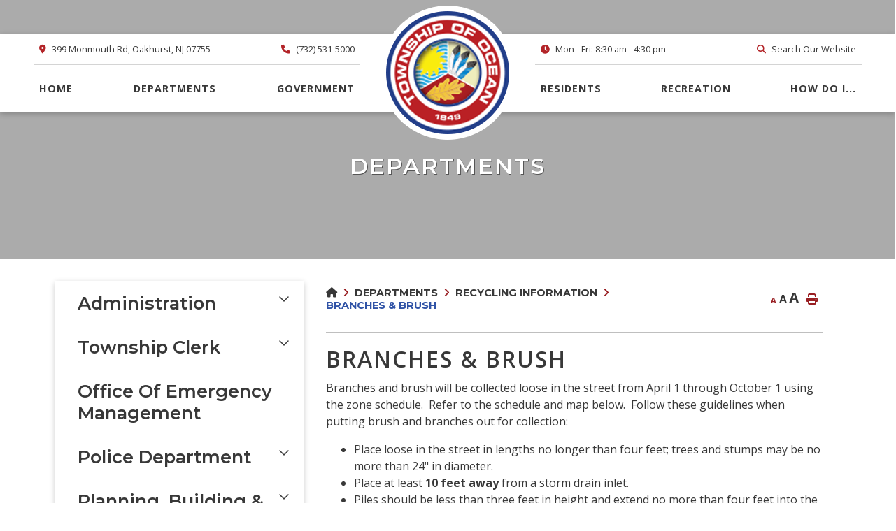

--- FILE ---
content_type: text/html; charset=utf-8
request_url: https://www.oceantwp.org/p/branches-brush
body_size: 29049
content:
<!doctype html>
<html lang="en">
<head>
    <meta charset="utf-8">
    <meta name="viewport" content="width=device-width, initial-scale=1, shrink-to-fit=no">
    
    <meta name="description" content="Branches and Brush pick-up information">
    <meta name="keywords" content="Branches, Brush, Pick-up, Collection ">
    <meta name="author" content="supportadmin">
        <meta property="og:locale" content="en_US" ><meta property="og:url" content="https://www.oceantwp.org/p/branches-brush" ><meta property="og:type" content="article" ><meta property="og:title" content="Branches & Brush" ><meta property="og:description" content="Branches and brush will be collected loose in the street from April 1 through October 1 using the zone schedule. &nbsp;Refer to the schedule and map below. &nbsp;Follow these guidelines when putting brush and branches out for collection:Place loose in the street in lengths no longer than four feet; trees and stumps may be no more than 24" in diameter.Place at least 10 feet away&nbsp;from a storm drain inlet.Piles should be less than three feet in height and extend no more than four feet into the road.Do not include weeds, flowers, plants, etc. &nbsp;These can be placed in your green garbage cart to be collected with household garbage.Small amounts, containerized, in no more than three (3) 45-gallon garbage cans or tied in bundles will be collected with bulk trash.From November 1 through March 31, brush is not to be placed in the street for disposal. &nbsp;Small amounts of brush can be placed in your green garbage cart for collection with household garbage; or, if containerized, in no more than three (3) 45-gallon containers, in lengths of four feet or less and diameters of no greater than 3", with a weight limit of 50 pounds with bulk trash collection. Brush may be placed at the curb no more then 10 days prior to pick up.Zone 1 - North of Deal Road and West of Whalepond RoadZone 2 - North of Roseld Avenue and East of Rt. 35Zone 3 - South of Deal Road and West of Rt. 35Zone 4 - South of Deal Road and East of Rt. 35For additional information, call the Public Works office at 732-531-5001." ><meta name="twitter:card" content="summary_large_image" ><meta name="twitter:title" content="Branches & Brush" ><meta name="twitter:description" content="Branches and brush will be collected loose in the street from April 1 through October 1 using the zone schedule. &nbsp;Refer to the schedule and map below. &nbsp;Follow these guidelines when putting brush and branches out for collection:Place loose in the street in lengths no longer than four feet; trees and stumps may be no more than 24" in diameter.Place at least 10 feet away&nbsp;from a storm drain inlet.Piles should be less than three feet in height and extend no more than four feet into the road.Do not include weeds, flowers, plants, etc. &nbsp;These can be placed in your green garbage cart to be collected with household garbage.Small amounts, containerized, in no more than three (3) 45-gallon garbage cans or tied in bundles will be collected with bulk trash.From November 1 through March 31, brush is not to be placed in the street for disposal. &nbsp;Small amounts of brush can be placed in your green garbage cart for collection with household garbage; or, if containerized, in no more than three (3) 45-gallon containers, in lengths of four feet or less and diameters of no greater than 3", with a weight limit of 50 pounds with bulk trash collection. Brush may be placed at the curb no more then 10 days prior to pick up.Zone 1 - North of Deal Road and West of Whalepond RoadZone 2 - North of Roseld Avenue and East of Rt. 35Zone 3 - South of Deal Road and West of Rt. 35Zone 4 - South of Deal Road and East of Rt. 35For additional information, call the Public Works office at 732-531-5001.">

    <!-- Google Fonts -->
    <link rel="preconnect" href="https://fonts.gstatic.com">
    <link href="https://fonts.googleapis.com/css2?family=Open+Sans:wght@300;400;600;700;800&display=swap" rel="stylesheet">
    <link rel="stylesheet" href="/Content/css/bootstrap.min.css">
    <link rel="stylesheet" href="/Content/css/weather-icons.min.css">
    <link rel="stylesheet" href="/Content/css/weather-icons-wind.min.css">
    <link rel="shortcut icon" href="/favicon.ico" type="image/x-icon">
    <link href="/Content/css/main.css" rel="stylesheet"/>
<link href="/Content/css/print.css" rel="stylesheet"/>

    <link rel="stylesheet" href="/Content/froala_editor.min.css">
    <link rel="stylesheet" href="/Content/froala_style-custom.css">
    <link rel="stylesheet" href="/Content/css/owl.carousel.min.css">
    
    <link rel="stylesheet" href="/Content/form-render.min.css" />
    <link rel="stylesheet" href="/Content/plugins.css" />
    <link rel="stylesheet" href="/Content/calendar.css" />
    <link rel="stylesheet" href="/Content/fancybox/jquery.fancybox.css">
    <link rel="stylesheet" href="/Content/gallery.css">
    <!--[if lt IE 9]>
        <script src="/Scripts/html5shiv.js"></script>
        <link rel="stylesheet" href="/Content/gallery_ie.css">
        <![endif]-->

    <script src="/Scripts/modernizr-2.6.2.js"></script>

    <script src="https://ajax.googleapis.com/ajax/libs/jquery/1.12.4/jquery.min.js"></script>
    <script src="https://kit.fontawesome.com/0fd5809d9d.js" crossorigin="anonymous"></script>


    <title>Township of Ocean | Official Website - Branches &amp; Brush</title>

    <script>
        var ie = (function () {
            var undef, v = 3, div = document.createElement('div');

            while (
                div.innerHTML = '<!--[if gt IE ' + (++v) + ']><i></i><![endif]-->',
                div.getElementsByTagName('i')[0]
            );

            return v > 4 ? v : undef;
        }());
        if (ie < 10) {
            window.location = 'oceantwp.org/unsupported.html';
        }
    </script>
</head>
<body>
    <div accesskey="0" class="skipToContent" aria-labelledby="skipToContent" role="region">
        <h2 id="skipToContent">Skip To Content</h2>
        <ol class="skipLinks">
            <li><a href="#headerTop" class="stcLink" accesskey="1" title="Information about Township of Ocean | Official Website - Branches &amp; Brush">Information like Address, Phone, and Email Address</a></li>
            <li><a href="#desktopNav" class="stcLink" accesskey="2" title="Primary Site Navigation">Main Navigation</a></li>
            <li><a href="#quickLinks" class="stcLink" accesskey="3" title="Choose from the selection from the lists for quick information">Quick Links</a></li>
            <li><a href="#search-txt" class="stcLink" accesskey="4" title="Cant find what you are looking for? Search here">Search The Website</a></li>
            <li><a href="#main" class="stcLink" accesskey="5" title="Skip and read the main content of the site">Main Content</a></li>
            <li><a href="#footerTop" class="stcLink" accesskey="6" title="Vote Now!">What's your view?</a></li>
            <li>
                <a href="#btnRegister" class="stcLink" accesskey="7" title="Click here Sign up to receive emergency information and severe weather warnings from the Township of Ocean."></a>
            </li>
        </ol>
    </div>

    
    <header class="masterHeader container" role="banner">

        <div class="headerTop">
            <div class="headerInfoCont d-flex justify-content-between align-items-center">
    <div>
        <a id="headerTop" class="hMap" href="https://www.google.com/maps/place/399+Monmouth+Rd,+Oakhurst,+NJ+07755,+USA/data=!4m2!3m1!1s0x89c225ef5a200745:0xdc9df4bede630450?sa=X&amp;ved=2ahUKEwixocP62pz7AhUWCTQIHU1MD5YQ8gF6BAgMEAE" title="Our office is located at 399 Monmouth Rd, Oakhurst, NJ 07755" target="_blank"><span>399 Monmouth Rd, Oakhurst, NJ 07755</span></a>
        <a class="hPhone" href="tel:+1(732) 531-5000" title="Call us at +1(732) 531-5000"><span>(732) 531-5000</span></a>
    </div>
    <div>

        <a href="javascript:void(0)" role="button" class="officeHoursBTN" data-toggle="modal" data-target="#officeHoursModal"  title="Click to view our business hours"><span>Mon - Fri: 8:30 am - 4:30 pm</span></a>

        <a href="javascript:void(0)" role="button" class="searchBtnMobile" data-toggle="modal" data-target="#searchModal"><span>Search Our Website</span></a>
        <form class="frmSearch" action="#" role="search">
            <fieldset>
                <button type="submit">
                    <i aria-hidden="true" class="fal fa-search" title="Click here to search contents in our website"></i>
                    <span class="sr-only">Type here to search contents in our website</span>
                    <span class="hideMe">Search Here</span>
                </button>
                <legend class="hideMe">What can we help you find?</legend>
                <label class="hideMe" for="search-txt">What can we help you find?</label>
                <input type="search" id="search-txt" aria-label="What can we help you find?" placeholder="What can we help you find?">
                <input type="hidden" id="search-url" value="/search" />

            </fieldset>
        </form>
    </div>
</div>

        </div>

        <h1 class="siteLogo"><a href="/" title="Welcome to Township of Ocean | Official Website - Branches &amp; Brush">Township of Ocean | Official Website - Branches &amp; Brush</a></h1>
        <div class="headerBottom">
            <a class="idLiketoSearchModal " href="javascript:void(0)" data-toggle="modal" data-target="#idLiketoSearchModal" data-liketo="/Home/GetIdLikeToList"><i class="fa-solid fa-grid"></i></a>
            <button class="menuIcon" aria-label="Menu"><span>Menu</span></button>
            
    
<nav role="navigation">
    <h2 class="hideMe">Main Navigation</h2>
    <button class="closeNav">
        <i aria-hidden class="fal fa-times" title="Close Navigation"></i>
        <span class="sr-only">Close Navigation</span>
        <span class="hideMe">Close Navigation</span>
    </button>

    <div id="desktopNav" class="desktopNav ">
        <ul class="mainMenu">
            <li><a class="home" href="/" title="Go to home"><span>Home</span></a></li>


                <li class="selected">
                        <a href="/p/departments" title="Click to view Departments" aria-expanded="true">
                            Departments
                        </a>
                    <div class="navContainer">
                        <div class="topNavContainer">
                            <div class="container">
                                <div class="row m-0">
                                    <div class="col-sm p-0">
                                        <div class="row m-0">
                                                <div class="col-4 subMain">
                                                    <ul class="subMainMenu cf">


<li class=" hasChild">
        <a href="/p/administration" title="Click to view Administration">
            Administration
         
        </a>
            <ul id="subMainMenuIcon0-0" class="subSubMainMenu cf" style="display:none;">
                <li class="">
                        <a href="/p/affordable-housing" title="Click to view Affordable Housing">Affordable Housing</a>
                </li>
                    </ul><!-- End of ul.subSubMainMenu -->
</li>


<li class=" hasChild">
        <a href="/p/police" title="Click to view Police Department">
            Police Department
         
        </a>
            <ul id="subMainMenuIcon0-3" class="subSubMainMenu cf" style="display:none;">
                <li class="">
                        <a href="/p/police-contact-information" title="Click to view Police Contact Information">Police Contact Information</a>
                </li>
                <li class="">
                        <a href="/p/chief-of-police" title="Click to view Chief of Police">Chief of Police</a>
                </li>
                <li class="">
                        <a href="/p/code-of-ethics" title="Click to view Code of Ethics">Code of Ethics</a>
                </li>
                <li class="">
                        <a href="/p/operations-division-commander" title="Click to view Operations">Operations</a>
                </li>
                            <li><a href="/p/police" title="Click here for more Police Department"><b>View More...</b></a></li>
        </ul><!-- End of ul.subSubMainMenu -->
</li>


<li class=" hasChild">
        <a href="/p/department-of-finance" title="Click to view Department of Finance">
            Department of Finance
         
        </a>
            <ul id="subMainMenuIcon0-6" class="subSubMainMenu cf" style="display:none;">
                <li class="">
                        <a href="/p/finance-department-personnel" title="Click to view Finance Department Personnel">Finance Department Personnel</a>
                </li>
                <li class="">
                        <a href="/p/tax-assessment" title="Click to view Tax Assessment">Tax Assessment</a>
                </li>
                <li class="">
                        <a href="/p/tax-collection" title="Click to view Tax Collection">Tax Collection</a>
                </li>
                <li class="">
                        <a href="/p/budget-financials" title="Click to view Budget &amp; Financials">Budget &amp; Financials</a>
                </li>
                            <li><a href="/p/department-of-finance" title="Click here for more Department of Finance"><b>View More...</b></a></li>
        </ul><!-- End of ul.subSubMainMenu -->
</li>


<li class=" hasChild">
        <a href="/p/public-works" title="Click to view Public Works">
            Public Works
         
        </a>
            <ul id="subMainMenuIcon0-9" class="subSubMainMenu cf" style="display:none;">
                <li class="">
                        <a href="/p/frequently-asked-questions-1" title="Click to view Frequently Asked Questions">Frequently Asked Questions</a>
                </li>
                <li class="">
                        <a href="/p/snow-plowing-tips-and-facts" title="Click to view Snow Plowing Tips and Facts">Snow Plowing Tips and Facts</a>
                </li>
                <li class="">
                        <a href="/p/landscaper-guidelines" title="Click to view  Leaves, Brush and Grass Guidelines"> Leaves, Brush and Grass Guidelines</a>
                </li>
                <li class="">
                        <a href="/p/household-hazardous-waste" title="Click to view Household Hazardous Waste">Household Hazardous Waste</a>
                </li>
                            <li><a href="/p/public-works" title="Click here for more Public Works"><b>View More...</b></a></li>
        </ul><!-- End of ul.subSubMainMenu -->
</li>
                                                    </ul>
                                                    <!-- End of ul.subMainMenu -->
                                                </div>
                                                <div class="col-4 subMain">
                                                    <ul class="subMainMenu cf">


<li class=" hasChild">
        <a href="/p/township-clerk" title="Click to view Township Clerk">
            Township Clerk
         
        </a>
            <ul id="subMainMenuIcon0-1" class="subSubMainMenu cf" style="display:none;">
                <li class="">
                        <a href="/p/public-notices-and-advertisements" title="Click to view Public Notices and Advertisements">Public Notices and Advertisements</a>
                </li>
                <li class="">
                        <a href="/p/vital-statistics" title="Click to view Vital Statistics">Vital Statistics</a>
                </li>
                <li class="">
                        <a href="/p/birth" title="Click to view Birth Certificates">Birth Certificates</a>
                </li>
                <li class="">
                        <a href="/p/marriage" title="Click to view Marriage Licenses">Marriage Licenses</a>
                </li>
                            <li><a href="/p/township-clerk" title="Click here for more Township Clerk"><b>View More...</b></a></li>
        </ul><!-- End of ul.subSubMainMenu -->
</li>


<li class=" hasChild">
        <a href="/p/planning-building-zoning" title="Click to view Planning, Building &amp; Zoning">
            Planning, Building &amp; Zoning
         
        </a>
            <ul id="subMainMenuIcon0-4" class="subSubMainMenu cf" style="display:none;">
                <li class="">
                        <a href="/p/zoning-board-of-adjustment" title="Click to view Zoning Board of Adjustment">Zoning Board of Adjustment</a>
                </li>
                <li class="">
                        <a href="/p/planning-board" title="Click to view Planning Board">Planning Board</a>
                </li>
                <li class="">
                        <a href="/p/construction-and-building" title="Click to view Construction and Building">Construction and Building</a>
                </li>
                <li class="">
                        <a href="/p/construction-and-building-guidelines-and-forms" title="Click to view Construction and Building Guidelines and Forms">Construction and Building Guidelines and Forms</a>
                </li>
                            <li><a href="/p/planning-building-zoning" title="Click here for more Planning, Building &amp; Zoning"><b>View More...</b></a></li>
        </ul><!-- End of ul.subSubMainMenu -->
</li>


<li class=" hasChild">
        <a href="/p/municipal-court" title="Click to view Municipal Court">
            Municipal Court
         
        </a>
            <ul id="subMainMenuIcon0-7" class="subSubMainMenu cf" style="display:none;">
                <li class="">
                        <a href="/p/court-personnel" title="Click to view Court Personnel">Court Personnel</a>
                </li>
                <li class="">
                        <a href="/p/court-access-for-the-disabled" title="Click to view Court Access for the Disabled">Court Access for the Disabled</a>
                </li>
                <li class="">
                        <a href="/p/mediation-of-minor-disputes" title="Click to view Mediation of Minor Disputes">Mediation of Minor Disputes</a>
                </li>
                <li class="">
                        <a href="/p/municipal-court-forms" title="Click to view Municipal Court Forms">Municipal Court Forms</a>
                </li>
                            <li><a href="/p/municipal-court" title="Click here for more Municipal Court"><b>View More...</b></a></li>
        </ul><!-- End of ul.subSubMainMenu -->
</li>


<li class="selected hasChild">
        <a href="/p/recycling-drop-off-center" title="Click to view Recycling Information">
            Recycling Information
         
        </a>
            <ul id="subMainMenuIcon0-10" class="subSubMainMenu cf" style="display:none;">
                <li class="">
                        <a href="/p/plastic-film-recycling" title="Click to view Plastic Film Recycling">Plastic Film Recycling</a>
                </li>
                <li class="">
                        <a href="/p/recycling-electronics-e-waste" title="Click to view Recycling Electronics / E-Waste">Recycling Electronics / E-Waste</a>
                </li>
                <li class="">
                        <a href="/p/single-stream-recycling" title="Click to view Single-Stream Recycling">Single-Stream Recycling</a>
                </li>
                <li class="">
                        <a href="/p/apartments-and-business-recycling-requirements" title="Click to view Apartments and Business Recycling Requirements">Apartments and Business Recycling Requirements</a>
                </li>
                            <li><a href="/p/recycling-drop-off-center" title="Click here for more Recycling Information"><b>View More...</b></a></li>
        </ul><!-- End of ul.subSubMainMenu -->
</li>
                                                    </ul>
                                                    <!-- End of ul.subMainMenu -->
                                                </div>
                                                <div class="col-4 subMain">
                                                    <ul class="subMainMenu cf">


<li class=" ">
        <a href="https://oceantwp.org/p/q1-qscendcms-com-p-office-of-emergency-management-" target="_blank" title="Click to view Office Of Emergency Management">
            Office Of Emergency Management
         
        </a>
    </li>


<li class=" hasChild">
        <a href="/p/division-of-housing-code-enforcement-clean-communities" title="Click to view Division of Housing, Code Enforcement &amp; Clean Communities">
            Division of Housing, Code Enforcement &amp; Clean Communities
         
        </a>
            <ul id="subMainMenuIcon0-5" class="subSubMainMenu cf" style="display:none;">
                <li class="">
                        <a href="/p/housing-code-enforcement-and-clean-communities-personnel" title="Click to view Housing, Code Enforcement and Clean Communities Personnel">Housing, Code Enforcement and Clean Communities Personnel</a>
                </li>
                <li class="">
                        <a href="/p/division-of-code-enforcement-1" title="Click to view Division of Code Enforcement">Division of Code Enforcement</a>
                </li>
                <li class="">
                        <a href="/p/recurring-violations" title="Click to view Recurring Violations">Recurring Violations</a>
                </li>
                <li class="">
                        <a href="/p/clean-communities-program-1" title="Click to view Clean Communities Program">Clean Communities Program</a>
                </li>
                            <li><a href="/p/division-of-housing-code-enforcement-clean-communities" title="Click here for more Division of Housing, Code Enforcement &amp; Clean Communities"><b>View More...</b></a></li>
        </ul><!-- End of ul.subSubMainMenu -->
</li>


<li class=" hasChild">
        <a href="/p/department-of-human-services" title="Click to view Department of Human Services">
            Department of Human Services
         
        </a>
            <ul id="subMainMenuIcon0-8" class="subSubMainMenu cf" style="display:none;">
                <li class="">
                        <a href="/p/community-hope-fund" title="Click to view Community Hope Fund">Community Hope Fund</a>
                </li>
                <li class="">
                        <a href="/p/counseling" title="Click to view Counseling">Counseling</a>
                </li>
                <li class="">
                        <a href="/p/youth-services-1" title="Click to view Youth Services">Youth Services</a>
                </li>
                <li class="">
                        <a href="/p/senior-services" target="_blank" title="Click to view Senior Services">Senior Services</a>
                </li>
                    </ul><!-- End of ul.subSubMainMenu -->
</li>


<li class=" hasChild">
        <a href="/p/environmental-commission" title="Click to view Environmental Commission">
            Environmental Commission
         
        </a>
            <ul id="subMainMenuIcon0-11" class="subSubMainMenu cf" style="display:none;">
                <li class="">
                        <a href="/p/environmental-resource-inventory-presentation" title="Click to view Environmental Resource Inventory Presentation">Environmental Resource Inventory Presentation</a>
                </li>
                <li class="">
                        <a href="/p/about-the-green-ocean-township-campaign" title="Click to view About the &quot;Green Ocean Township&quot; Campaign">About the &quot;Green Ocean Township&quot; Campaign</a>
                </li>
                <li class="">
                        <a href="/p/nj-home-performance-with-energy-star-program-for-homeowners" title="Click to view NJ Home Performance with Energy Star Program for Homeowners">NJ Home Performance with Energy Star Program for Homeowners</a>
                </li>
                    </ul><!-- End of ul.subSubMainMenu -->
</li>
                                                    </ul>
                                                    <!-- End of ul.subMainMenu -->
                                                </div>
                                        </div>
                                    </div><!-- End of .col-sm -->
                                </div><!-- .row -->
                            </div>
                        </div><!-- End of .topNavContainer -->
                        <div class="bottomNavContainer">
                            <div class="container">
                                <a href="/p/departments" title="Click here for more Departments"><span>More Departments</span></a>
                            </div><!-- End of .container -->
                        </div><!-- End of. bottomNavContainer -->
                    </div><!-- End of .navContainer -->
                </li>
                <li class="">
                        <a href="/p/government" title="Click to view Government" aria-expanded="true">
                            Government
                        </a>
                    <div class="navContainer">
                        <div class="topNavContainer">
                            <div class="container">
                                <div class="row m-0">
                                    <div class="col-sm p-0">
                                        <div class="row m-0">
                                                <div class="col-4 subMain">
                                                    <ul class="subMainMenu cf">


<li class=" hasChild">
        <a href="/p/local-notices" title="Click to view Local Notices">
            Local Notices
         
        </a>
            <ul id="subMainMenuIcon0-0" class="subSubMainMenu cf" style="display:none;">
                <li class="">
                        <a href="/p/add-notice" title="Click to view Add Notice">Add Notice</a>
                </li>
                    </ul><!-- End of ul.subSubMainMenu -->
</li>


<li class=" hasChild">
        <a href="/p/mayor-council" title="Click to view Mayor &amp; Council">
            Mayor &amp; Council
         
        </a>
            <ul id="subMainMenuIcon0-3" class="subSubMainMenu cf" style="display:none;">
                <li class="">
                        <a href="/p/economic-development-committee" title="Click to view Economic Development Committee">Economic Development Committee</a>
                </li>
                <li class="">
                        <a href="/p/mayor-john-p-napolitani-sr-" title="Click to view Mayor John P. Napolitani, Sr.">Mayor John P. Napolitani, Sr.</a>
                </li>
                <li class="">
                        <a href="/p/councilman-robert-v-acerra-sr-" title="Click to view Councilman Robert V. Acerra, Sr.">Councilman Robert V. Acerra, Sr.</a>
                </li>
                <li class="">
                        <a href="/p/councilman-david-fisher-dc" title="Click to view Councilman David Fisher, DC">Councilman David Fisher, DC</a>
                </li>
                            <li><a href="/p/mayor-council" title="Click here for more Mayor &amp; Council"><b>View More...</b></a></li>
        </ul><!-- End of ul.subSubMainMenu -->
</li>


<li class=" ">
        <a href="/Home/DownloadDocument?docId=7c85602d-2d54-46e8-bc39-64aa5a96e94d" target="_blank" title="Click to view Housing Element and Fair Share Plan">
            Housing Element and Fair Share Plan
         
        </a>
    </li>


<li class=" ">
        <a href="/p/key-contacts" title="Click to view Key Contacts">
            Key Contacts
         
        </a>
    </li>
                                                    </ul>
                                                    <!-- End of ul.subMainMenu -->
                                                </div>
                                                <div class="col-4 subMain">
                                                    <ul class="subMainMenu cf">


<li class=" ">
        <a href="/p/municipal-organization" title="Click to view Municipal Organization">
            Municipal Organization
         
        </a>
    </li>


<li class=" ">
        <a href="/Home/DownloadDocument?docId=2b05d04a-f60d-4894-9b51-87e8345632e9" target="_blank" title="Click to view Bicycle &amp; Pedestrian Plan">
            Bicycle &amp; Pedestrian Plan
         
        </a>
    </li>


<li class=" ">
        <a href="/p/meetings" title="Click to view Meetings">
            Meetings
         
        </a>
    </li>


<li class=" ">
        <a href="https://ecode360.com/OC4082/" target="_blank" title="Click to view Revised General Ordinances &amp; Comprehensive Land Development Ordinances">
            Revised General Ordinances &amp; Comprehensive Land Development Ordinances
         
        </a>
    </li>
                                                    </ul>
                                                    <!-- End of ul.subMainMenu -->
                                                </div>
                                                <div class="col-4 subMain">
                                                    <ul class="subMainMenu cf">


<li class=" ">
        <a href="/p/boards" title="Click to view Boards &amp; Commissions">
            Boards &amp; Commissions
         
        </a>
    </li>


<li class=" hasChild">
        <a href="/p/stormwater-management-information" title="Click to view Stormwater Management Information">
            Stormwater Management Information
         
        </a>
            <ul id="subMainMenuIcon0-5" class="subSubMainMenu cf" style="display:none;">
                <li class="">
                        <a href="/p/-storm-water-pollution-prevention-program" title="Click to view  Storm Water Pollution Prevention Program"> Storm Water Pollution Prevention Program</a>
                </li>
                    </ul><!-- End of ul.subSubMainMenu -->
</li>


<li class=" ">
        <a href="/p/meeting-calendars" title="Click to view Meeting Calendars">
            Meeting Calendars
         
        </a>
    </li>


<li class=" ">
        <a href="https://webgeo.co/prod1/portal/portal.jsp?c=3668658&amp;p=557207238&amp;g=557207303" target="_blank" title="Click to view No Knock Listing">
            No Knock Listing
         
        </a>
    </li>
                                                    </ul>
                                                    <!-- End of ul.subMainMenu -->
                                                </div>
                                        </div>
                                    </div><!-- End of .col-sm -->
                                </div><!-- .row -->
                            </div>
                        </div><!-- End of .topNavContainer -->
                        <div class="bottomNavContainer">
                            <div class="container">
                                <a href="/p/government" title="Click here for more Government"><span>More Government</span></a>
                            </div><!-- End of .container -->
                        </div><!-- End of. bottomNavContainer -->
                    </div><!-- End of .navContainer -->
                </li>


        </ul><!-- End of ul.mainMenu -->
        <ul class="mainMenu">




                <li class="">
                        <a href="/p/residents" title="Click to view Residents" aria-expanded="true">
                            Residents
                        </a>
                    <div class="navContainer">
                        <div class="topNavContainer">
                            <div class="container">
                                <div class="row m-0">
                                    <div class="col-sm p-0">
                                        <div class="row m-0">
                                                <div class="col-4 subMain">
                                                    <ul class="subMainMenu cf">


<li class=" ">
        <a href="/p/township-of-ocean-sewerage-authority-" title="Click to view Township of Ocean Sewerage Authority ">
            Township of Ocean Sewerage Authority 
         
        </a>
    </li>


<li class=" ">
        <a href="/p/municipal-calendar" title="Click to view Municipal Calendar">
            Municipal Calendar
         
        </a>
    </li>


<li class=" ">
        <a href="/p/township-maps" title="Click to view Township Maps">
            Township Maps
         
        </a>
    </li>


<li class=" ">
        <a href="/p/online-pay" title="Click to view Online Payments">
            Online Payments
         
        </a>
    </li>
                                                    </ul>
                                                    <!-- End of ul.subMainMenu -->
                                                </div>
                                                <div class="col-4 subMain">
                                                    <ul class="subMainMenu cf">


<li class=" ">
        <a href="/p/resident-complaint-portal" title="Click to view Resident Complaint Portal">
            Resident Complaint Portal
         
        </a>
    </li>


<li class=" ">
        <a href="/p/community-celebrations" title="Click to view Community Celebrations">
            Community Celebrations
         
        </a>
    </li>


<li class=" ">
        <a href="/p/electric-car-charging-stations" title="Click to view Electric Car Charging Stations">
            Electric Car Charging Stations
         
        </a>
    </li>


<li class=" ">
        <a href="https://oceantwp.org/p/frequently-asked-questions-1" target="_blank" title="Click to view Public Works Frequently Asked Questions">
            Public Works Frequently Asked Questions
         
        </a>
    </li>
                                                    </ul>
                                                    <!-- End of ul.subMainMenu -->
                                                </div>
                                                <div class="col-4 subMain">
                                                    <ul class="subMainMenu cf">


<li class=" ">
        <a href="/p/township-newsletters" title="Click to view Township Newsletters">
            Township Newsletters
         
        </a>
    </li>


<li class=" hasChild">
        <a href="/p/senior-services" title="Click to view Senior Services">
            Senior Services
         
        </a>
            <ul id="subMainMenuIcon0-5" class="subSubMainMenu cf" style="display:none;">
                <li class="">
                        <a href="/p/links-of-interest" title="Click to view Links of Interest">Links of Interest</a>
                </li>
                <li class="">
                        <a href="/Home/DownloadDocument?docId=02b57ee6-2dc7-4682-b142-b0888890a839" target="_blank" title="Click to view Legal Issues for Seniors">Legal Issues for Seniors</a>
                </li>
                <li class="">
                        <a href="/Home/DownloadDocument?docId=11d0e10a-71dc-4baa-b74e-dd400859022d" target="_blank" title="Click to view Senior Services Directory">Senior Services Directory</a>
                </li>
                <li class="">
                        <a href="/p/senior-clubs-and-activities" title="Click to view Senior Clubs and Activities">Senior Clubs and Activities</a>
                </li>
                            <li><a href="/p/senior-services" title="Click here for more Senior Services"><b>View More...</b></a></li>
        </ul><!-- End of ul.subSubMainMenu -->
</li>


<li class=" ">
        <a href="/p/online-forms-applications" title="Click to view Online Forms &amp; Applications">
            Online Forms &amp; Applications
         
        </a>
    </li>


<li class=" ">
        <a href="/p/recycling-drop-off-center" target="_blank" title="Click to view Recycling Information">
            Recycling Information
         
        </a>
    </li>
                                                    </ul>
                                                    <!-- End of ul.subMainMenu -->
                                                </div>
                                        </div>
                                    </div><!-- End of .col-sm -->
                                </div><!-- .row -->
                            </div>
                        </div><!-- End of .topNavContainer -->
                        <div class="bottomNavContainer">
                            <div class="container">
                                <a href="/p/residents" title="Click here for more Residents"><span>More Residents</span></a>
                            </div><!-- End of .container -->
                        </div><!-- End of. bottomNavContainer -->
                    </div><!-- End of .navContainer -->
                </li>
                <li class="">
                        <a href="/p/recreation" title="Click to view Recreation" aria-expanded="true">
                            Recreation
                        </a>
                    <div class="navContainer">
                        <div class="topNavContainer">
                            <div class="container">
                                <div class="row m-0">
                                    <div class="col-sm p-0">
                                        <div class="row m-0">
                                                <div class="col-4 subMain">
                                                    <ul class="subMainMenu cf">


<li class=" ">
        <a href="https://www.colonialterracegolf.com/" target="_blank" title="Click to view William F. Larkin Golf Course">
            William F. Larkin Golf Course
         
        </a>
    </li>


<li class=" ">
        <a href="/p/pool-tennis-facility" title="Click to view Ocean Community Pool">
            Ocean Community Pool
         
        </a>
    </li>


<li class=" ">
        <a href="/p/code-of-conduct" title="Click to view Code of Conduct">
            Code of Conduct
         
        </a>
    </li>


<li class=" hasChild">
        <a href="/p/-indoor-facilities" title="Click to view  Indoor Facilities">
             Indoor Facilities
         
        </a>
            <ul id="subMainMenuIcon0-9" class="subSubMainMenu cf" style="display:none;">
                <li class="">
                        <a href="/p/municipal-gym" title="Click to view Municipal Gym">Municipal Gym</a>
                </li>
                <li class="">
                        <a href="/p/ocean-library" title="Click to view Ocean Library">Ocean Library</a>
                </li>
                <li class="">
                        <a href="/p/west-park-recreation-center" title="Click to view West Park Recreation Center">West Park Recreation Center</a>
                </li>
                <li class="">
                        <a href="/p/large-room" title="Click to view Large Room">Large Room</a>
                </li>
                            <li><a href="/p/-indoor-facilities" title="Click here for more  Indoor Facilities"><b>View More...</b></a></li>
        </ul><!-- End of ul.subSubMainMenu -->
</li>
                                                    </ul>
                                                    <!-- End of ul.subMainMenu -->
                                                </div>
                                                <div class="col-4 subMain">
                                                    <ul class="subMainMenu cf">


<li class=" ">
        <a href="https://www.the10thhole.com/" target="_blank" title="Click to view The 10th Hole Indoor Golf Facility">
            The 10th Hole Indoor Golf Facility
         
        </a>
    </li>


<li class=" ">
        <a href="/p/project-extend" title="Click to view Project Extend &amp; School&#39;s Out Recreation">
            Project Extend &amp; School&#39;s Out Recreation
         
        </a>
    </li>


<li class=" ">
        <a href="/p/summer-recreation" title="Click to view Summer Recreation">
            Summer Recreation
         
        </a>
    </li>


<li class=" ">
        <a href="/p/outdoor-facilities" title="Click to view Outdoor Facilities">
            Outdoor Facilities
         
        </a>
    </li>
                                                    </ul>
                                                    <!-- End of ul.subMainMenu -->
                                                </div>
                                                <div class="col-4 subMain">
                                                    <ul class="subMainMenu cf">


<li class=" ">
        <a href="https://oceantwp.org/p/community-celebrations" target="_blank" title="Click to view Community Celebration ">
            Community Celebration 
         
        </a>
    </li>


<li class=" ">
        <a href="/p/program-cancellation-information" title="Click to view Program Cancellation Information">
            Program Cancellation Information
         
        </a>
    </li>


<li class=" ">
        <a href="/p/protective-eyewear-requirements" title="Click to view Protective Eyewear Requirements">
            Protective Eyewear Requirements
         
        </a>
    </li>


<li class=" hasChild">
        <a href="/p/summer-recreation-programs" title="Click to view  Recreation Programs">
             Recreation Programs
         
        </a>
            <ul id="subMainMenuIcon0-11" class="subSubMainMenu cf" style="display:none;">
                <li class="">
                        <a href="https://register.capturepoint.com/reg/login.cfm?cuBJAvjClZwtomy3Erh3n%2B7aqBJPXoxk9V2eh8RZkO%2BWj9UZiY3p8g%3D%3D" target="_blank" title="Click to view Online Program Registration - CommunityPass">Online Program Registration - CommunityPass</a>
                </li>
                    </ul><!-- End of ul.subSubMainMenu -->
</li>
                                                    </ul>
                                                    <!-- End of ul.subMainMenu -->
                                                </div>
                                        </div>
                                    </div><!-- End of .col-sm -->
                                </div><!-- .row -->
                            </div>
                        </div><!-- End of .topNavContainer -->
                        <div class="bottomNavContainer">
                            <div class="container">
                                <a href="/p/recreation" title="Click here for more Recreation"><span>More Recreation</span></a>
                            </div><!-- End of .container -->
                        </div><!-- End of. bottomNavContainer -->
                    </div><!-- End of .navContainer -->
                </li>

            <li>
                <a href="javascript:void(0)" data-toggle="modal" data-target="#idLiketoSearchModal" data-liketo="/Home/GetIdLikeToList"><span>How Do I...</span></a>
            </li>
        </ul><!-- End of ul.mainMenu -->
    </div><!-- End of .desktopNav -->

    <div class="mobileNav">
        <ul class="mainMenu">
            <li><a href="/" title="Go to home"><span>Home</span></a></li>
                <li class="selected">
                        <a href="/p/departments" title="Click to view Departments">
                            Departments
                        </a>
                                            <ul class="subMainMenu">
                                <li class="">
                                        <a href="/p/administration" title="Click to view Administration">
                                            Administration
                                        </a>
                                                                            <ul class="subSubMainMenu">
                                                <li class="">
                                                        <a href="/p/affordable-housing" title="Click to view Affordable Housing">
                                                            Affordable Housing
                                                        </a>
                                                </li>
                                        </ul><!-- End of ul.subSubMainMenu-->
                                </li>
                                <li class="">
                                        <a href="/p/township-clerk" title="Click to view Township Clerk">
                                            Township Clerk
                                        </a>
                                                                            <ul class="subSubMainMenu">
                                                <li class="">
                                                        <a href="/p/public-notices-and-advertisements" title="Click to view Public Notices and Advertisements">
                                                            Public Notices and Advertisements
                                                        </a>
                                                </li>
                                                <li class="">
                                                        <a href="/p/vital-statistics" title="Click to view Vital Statistics">
                                                            Vital Statistics
                                                        </a>
                                                </li>
                                                <li class="">
                                                        <a href="/p/birth" title="Click to view Birth Certificates">
                                                            Birth Certificates
                                                        </a>
                                                </li>
                                                <li class="">
                                                        <a href="/p/marriage" title="Click to view Marriage Licenses">
                                                            Marriage Licenses
                                                        </a>
                                                </li>
                                                <li class="">
                                                        <a href="/p/death" title="Click to view Death Certificates">
                                                            Death Certificates
                                                        </a>
                                                </li>
                                                <li class="">
                                                        <a href="/p/civil-union" title="Click to view Civil Union License">
                                                            Civil Union License
                                                        </a>
                                                </li>
                                                <li class="">
                                                        <a href="/p/-domestic-partnership" title="Click to view  Domestic Partnership">
                                                             Domestic Partnership
                                                        </a>
                                                </li>
                                                <li class="">
                                                        <a href="/p/elections" title="Click to view Elections">
                                                            Elections
                                                        </a>
                                                </li>
                                                <li class="">
                                                        <a href="/p/legalized-games-of-chance" title="Click to view Legalized Games of Chance">
                                                            Legalized Games of Chance
                                                        </a>
                                                </li>
                                                <li class="">
                                                        <a href="/p/raffle-licensing" title="Click to view Raffle Licensing">
                                                            Raffle Licensing
                                                        </a>
                                                </li>
                                                <li class="">
                                                        <a href="/p/bingo-licensing" title="Click to view Bingo Licensing">
                                                            Bingo Licensing
                                                        </a>
                                                </li>
                                                <li class="">
                                                        <a href="/p/license-fees" title="Click to view License Fees">
                                                            License Fees
                                                        </a>
                                                </li>
                                                <li class="">
                                                        <a href="/p/-alcoholic-beverage-control-licensing" title="Click to view  Alcoholic Beverage Control Licensing">
                                                             Alcoholic Beverage Control Licensing
                                                        </a>
                                                </li>
                                        </ul><!-- End of ul.subSubMainMenu-->
                                </li>
                                <li class="">
                                        <a href="https://oceantwp.org/p/q1-qscendcms-com-p-office-of-emergency-management-" target="_blank" title="Click to view Office Of Emergency Management">
                                            Office Of Emergency Management
                                        </a>
                                                                    </li>
                                <li class="">
                                        <a href="/p/police" title="Click to view Police Department">
                                            Police Department
                                        </a>
                                                                            <ul class="subSubMainMenu">
                                                <li class="">
                                                        <a href="/p/police-contact-information" title="Click to view Police Contact Information">
                                                            Police Contact Information
                                                        </a>
                                                </li>
                                                <li class="">
                                                        <a href="/p/chief-of-police" title="Click to view Chief of Police">
                                                            Chief of Police
                                                        </a>
                                                </li>
                                                <li class="">
                                                        <a href="/p/code-of-ethics" title="Click to view Code of Ethics">
                                                            Code of Ethics
                                                        </a>
                                                </li>
                                                <li class="">
                                                        <a href="/p/operations-division-commander" title="Click to view Operations">
                                                            Operations
                                                        </a>
                                                </li>
                                                <li class="">
                                                        <a href="/p/administration-division-commander" title="Click to view Administration">
                                                            Administration
                                                        </a>
                                                </li>
                                                <li class="">
                                                        <a href="/p/patrol-bureau" title="Click to view Patrol Bureau">
                                                            Patrol Bureau
                                                        </a>
                                                </li>
                                                <li class="">
                                                        <a href="/p/criminal-investigation-bureau" title="Click to view Criminal Investigation Bureau">
                                                            Criminal Investigation Bureau
                                                        </a>
                                                </li>
                                                <li class="">
                                                        <a href="/p/criminal-investigation-bureau-staff" title="Click to view Criminal Investigation Bureau Staff">
                                                            Criminal Investigation Bureau Staff
                                                        </a>
                                                </li>
                                                <li class="">
                                                        <a href="/p/traffic-safety" title="Click to view Traffic Safety Bureau">
                                                            Traffic Safety Bureau
                                                        </a>
                                                </li>
                                                <li class="">
                                                        <a href="/p/police-records" title="Click to view Police Records">
                                                            Police Records
                                                        </a>
                                                </li>
                                                <li class="">
                                                        <a href="/p/employment-as-a-police-officer" title="Click to view Employment">
                                                            Employment
                                                        </a>
                                                </li>
                                                <li class="">
                                                        <a href="/p/crime-prevention-tips" title="Click to view Crime Prevention &amp; Tips">
                                                            Crime Prevention &amp; Tips
                                                        </a>
                                                </li>
                                                <li class="">
                                                        <a href="/p/identity-theft-prevention" title="Click to view Identity Theft Prevention">
                                                            Identity Theft Prevention
                                                        </a>
                                                </li>
                                                <li class="">
                                                        <a href="/p/phone-scam-prevention" title="Click to view Phone Scam Prevention">
                                                            Phone Scam Prevention
                                                        </a>
                                                </li>
                                                <li class="">
                                                        <a href="/p/history-of-the-police-department" title="Click to view History of the Police Department">
                                                            History of the Police Department
                                                        </a>
                                                </li>
                                                <li class="">
                                                        <a href="/p/in-memory" title="Click to view In Memory">
                                                            In Memory
                                                        </a>
                                                </li>
                                                <li class="">
                                                        <a href="/p/old-photos" title="Click to view Old Photos">
                                                            Old Photos
                                                        </a>
                                                </li>
                                                <li class="">
                                                        <a href="/p/internal-affairs" title="Click to view Internal Affairs">
                                                            Internal Affairs
                                                        </a>
                                                </li>
                                                <li class="">
                                                        <a href="/p/standard-operating-procedures" title="Click to view Standard Operating Procedures">
                                                            Standard Operating Procedures
                                                        </a>
                                                </li>
                                                <li class="">
                                                        <a href="/p/diversity-statistics-in-promoting-hiring" title="Click to view Diversity Statistics in Promoting/Hiring">
                                                            Diversity Statistics in Promoting/Hiring
                                                        </a>
                                                </li>
                                                <li class="">
                                                        <a href="/p/police-equipment" title="Click to view Police Equipment">
                                                            Police Equipment
                                                        </a>
                                                </li>
                                                <li class="">
                                                        <a href="/p/monmouth-county-emergency-response-team" title="Click to view Monmouth County Emergency Response Team">
                                                            Monmouth County Emergency Response Team
                                                        </a>
                                                </li>
                                                <li class="">
                                                        <a href="/p/press-releases" title="Click to view Press Releases">
                                                            Press Releases
                                                        </a>
                                                </li>
                                                <li class="">
                                                        <a href="/p/firearms-application-procedures" title="Click to view Firearms Application Procedures">
                                                            Firearms Application Procedures
                                                        </a>
                                                </li>
                                                <li class="">
                                                        <a href="/p/nixle-community-notification" title="Click to view Nixle Community Notification">
                                                            Nixle Community Notification
                                                        </a>
                                                </li>
                                                <li class="">
                                                        <a href="/p/surveillance-camera-registration" title="Click to view Surveillance Camera Registration">
                                                            Surveillance Camera Registration
                                                        </a>
                                                </li>
                                                <li class="">
                                                        <a href="/p/house-check" title="Click to view House Check">
                                                            House Check
                                                        </a>
                                                </li>
                                                <li class="">
                                                        <a href="/p/u-visa-t-visa-information" title="Click to view U-Visa &amp; T-Visa Information">
                                                            U-Visa &amp; T-Visa Information
                                                        </a>
                                                </li>
                                                <li class="">
                                                        <a href="/p/police-benevolent-association-local-57-57a" title="Click to view Police Benevolent Association Local 57 &amp; 57A">
                                                            Police Benevolent Association Local 57 &amp; 57A
                                                        </a>
                                                </li>
                                                <li class="">
                                                        <a href="/p/police-explorer-post-281" title="Click to view Police Explorer Post 281">
                                                            Police Explorer Post 281
                                                        </a>
                                                </li>
                                                <li class="">
                                                        <a href="/p/special-needs" title="Click to view Special Needs">
                                                            Special Needs
                                                        </a>
                                                </li>
                                                <li class="">
                                                        <a href="/p/police-important-links" title="Click to view Important Links">
                                                            Important Links
                                                        </a>
                                                </li>
                                                <li class="">
                                                        <a href="/p/officer-log-in" title="Click to view Officer Log In">
                                                            Officer Log In
                                                        </a>
                                                </li>
                                                <li class="">
                                                        <a href="/p/police-driving-directions" title="Click to view Driving Directions">
                                                            Driving Directions
                                                        </a>
                                                </li>
                                        </ul><!-- End of ul.subSubMainMenu-->
                                </li>
                                <li class="">
                                        <a href="/p/planning-building-zoning" title="Click to view Planning, Building &amp; Zoning">
                                            Planning, Building &amp; Zoning
                                        </a>
                                                                            <ul class="subSubMainMenu">
                                                <li class="">
                                                        <a href="/p/zoning-board-of-adjustment" title="Click to view Zoning Board of Adjustment">
                                                            Zoning Board of Adjustment
                                                        </a>
                                                </li>
                                                <li class="">
                                                        <a href="/p/planning-board" title="Click to view Planning Board">
                                                            Planning Board
                                                        </a>
                                                </li>
                                                <li class="">
                                                        <a href="/p/construction-and-building" title="Click to view Construction and Building">
                                                            Construction and Building
                                                        </a>
                                                </li>
                                                <li class="">
                                                        <a href="/p/construction-and-building-guidelines-and-forms" title="Click to view Construction and Building Guidelines and Forms">
                                                            Construction and Building Guidelines and Forms
                                                        </a>
                                                </li>
                                                <li class="">
                                                        <a href="/p/construction-and-building-personnel" title="Click to view Construction and Building Personnel">
                                                            Construction and Building Personnel
                                                        </a>
                                                </li>
                                                <li class="">
                                                        <a href="/p/planning-and-zoning" title="Click to view Planning and Zoning">
                                                            Planning and Zoning
                                                        </a>
                                                </li>
                                                <li class="">
                                                        <a href="/p/forms-zoning-permits" title="Click to view Forms &amp; Zoning Permits">
                                                            Forms &amp; Zoning Permits
                                                        </a>
                                                </li>
                                                <li class="">
                                                        <a href="/p/planning-and-zoning-personnel" title="Click to view Planning and Zoning Personnel">
                                                            Planning and Zoning Personnel
                                                        </a>
                                                </li>
                                        </ul><!-- End of ul.subSubMainMenu-->
                                </li>
                                <li class="">
                                        <a href="/p/division-of-housing-code-enforcement-clean-communities" title="Click to view Division of Housing, Code Enforcement &amp; Clean Communities">
                                            Division of Housing, Code Enforcement &amp; Clean Communities
                                        </a>
                                                                            <ul class="subSubMainMenu">
                                                <li class="">
                                                        <a href="/p/housing-code-enforcement-and-clean-communities-personnel" title="Click to view Housing, Code Enforcement and Clean Communities Personnel">
                                                            Housing, Code Enforcement and Clean Communities Personnel
                                                        </a>
                                                </li>
                                                <li class="">
                                                        <a href="/p/division-of-code-enforcement-1" title="Click to view Division of Code Enforcement">
                                                            Division of Code Enforcement
                                                        </a>
                                                </li>
                                                <li class="">
                                                        <a href="/p/recurring-violations" title="Click to view Recurring Violations">
                                                            Recurring Violations
                                                        </a>
                                                </li>
                                                <li class="">
                                                        <a href="/p/clean-communities-program-1" title="Click to view Clean Communities Program">
                                                            Clean Communities Program
                                                        </a>
                                                </li>
                                                <li class="">
                                                        <a href="/p/clean-communities-advisory-committee" title="Click to view Clean Communities Advisory Committee">
                                                            Clean Communities Advisory Committee
                                                        </a>
                                                </li>
                                                <li class="">
                                                        <a href="/p/clean-communities-personnel" title="Click to view Clean Communities Personnel">
                                                            Clean Communities Personnel
                                                        </a>
                                                </li>
                                                <li class="">
                                                        <a href="/p/division-of-housing-1" title="Click to view Division of Housing">
                                                            Division of Housing
                                                        </a>
                                                </li>
                                                <li class="">
                                                        <a href="/p/housing-forms-1" title="Click to view Housing Forms">
                                                            Housing Forms
                                                        </a>
                                                </li>
                                        </ul><!-- End of ul.subSubMainMenu-->
                                </li>
                                <li class="">
                                        <a href="/p/department-of-finance" title="Click to view Department of Finance">
                                            Department of Finance
                                        </a>
                                                                            <ul class="subSubMainMenu">
                                                <li class="">
                                                        <a href="/p/finance-department-personnel" title="Click to view Finance Department Personnel">
                                                            Finance Department Personnel
                                                        </a>
                                                </li>
                                                <li class="">
                                                        <a href="/p/tax-assessment" title="Click to view Tax Assessment">
                                                            Tax Assessment
                                                        </a>
                                                </li>
                                                <li class="">
                                                        <a href="/p/tax-collection" title="Click to view Tax Collection">
                                                            Tax Collection
                                                        </a>
                                                </li>
                                                <li class="">
                                                        <a href="/p/budget-financials" title="Click to view Budget &amp; Financials">
                                                            Budget &amp; Financials
                                                        </a>
                                                </li>
                                                <li class="">
                                                        <a href="/p/general-overview-of-the-tax-assessor-s-office" title="Click to view General Overview of the Tax Assessor&#39;s Office">
                                                            General Overview of the Tax Assessor&#39;s Office
                                                        </a>
                                                </li>
                                                <li class="">
                                                        <a href="/p/sewer-payment-information" title="Click to view Sewer Payment Information">
                                                            Sewer Payment Information
                                                        </a>
                                                </li>
                                                <li class="">
                                                        <a href="/Home/DownloadDocument?docId=3dd10e4a-6e49-4ecb-befd-ba0fdad11f8d" target="_blank" title="Click to view About the Tax Collection System">
                                                            About the Tax Collection System
                                                        </a>
                                                </li>
                                                <li class="">
                                                        <a href="/p/helpful-hints" title="Click to view Helpful Hints">
                                                            Helpful Hints
                                                        </a>
                                                </li>
                                                <li class="">
                                                        <a href="/p/township-of-ocean-tax-payers-township-of-ocean-sewerage-authority-customers" title="Click to view Township of Ocean Tax Payers &amp; Township of Ocean Sewerage Authority Customers">
                                                            Township of Ocean Tax Payers &amp; Township of Ocean Sewerage Authority Customers
                                                        </a>
                                                </li>
                                                <li class="">
                                                        <a href="/p/direct-debit-payment-information" title="Click to view Direct Debit Payment Information">
                                                            Direct Debit Payment Information
                                                        </a>
                                                </li>
                                                <li class="">
                                                        <a href="/p/change-of-address-form" title="Click to view Change of Address Form">
                                                            Change of Address Form
                                                        </a>
                                                </li>
                                        </ul><!-- End of ul.subSubMainMenu-->
                                </li>
                                <li class="">
                                        <a href="/p/municipal-court" title="Click to view Municipal Court">
                                            Municipal Court
                                        </a>
                                                                            <ul class="subSubMainMenu">
                                                <li class="">
                                                        <a href="/p/court-personnel" title="Click to view Court Personnel">
                                                            Court Personnel
                                                        </a>
                                                </li>
                                                <li class="">
                                                        <a href="/p/court-access-for-the-disabled" title="Click to view Court Access for the Disabled">
                                                            Court Access for the Disabled
                                                        </a>
                                                </li>
                                                <li class="">
                                                        <a href="/p/mediation-of-minor-disputes" title="Click to view Mediation of Minor Disputes">
                                                            Mediation of Minor Disputes
                                                        </a>
                                                </li>
                                                <li class="">
                                                        <a href="/p/municipal-court-forms" title="Click to view Municipal Court Forms">
                                                            Municipal Court Forms
                                                        </a>
                                                </li>
                                                <li class="">
                                                        <a href="/p/appeals" title="Click to view Appeals">
                                                            Appeals
                                                        </a>
                                                </li>
                                                <li class="">
                                                        <a href="/p/frequently-asked-questions-2" title="Click to view Frequently Asked Questions">
                                                            Frequently Asked Questions
                                                        </a>
                                                </li>
                                                <li class="">
                                                        <a href="/p/additional-links" title="Click to view Additional Links">
                                                            Additional Links
                                                        </a>
                                                </li>
                                        </ul><!-- End of ul.subSubMainMenu-->
                                </li>
                                <li class="">
                                        <a href="/p/department-of-human-services" title="Click to view Department of Human Services">
                                            Department of Human Services
                                        </a>
                                                                            <ul class="subSubMainMenu">
                                                <li class="">
                                                        <a href="/p/community-hope-fund" title="Click to view Community Hope Fund">
                                                            Community Hope Fund
                                                        </a>
                                                </li>
                                                <li class="">
                                                        <a href="/p/counseling" title="Click to view Counseling">
                                                            Counseling
                                                        </a>
                                                </li>
                                                <li class="">
                                                        <a href="/p/youth-services-1" title="Click to view Youth Services">
                                                            Youth Services
                                                        </a>
                                                </li>
                                                <li class="">
                                                        <a href="/p/senior-services" target="_blank" title="Click to view Senior Services">
                                                            Senior Services
                                                        </a>
                                                </li>
                                        </ul><!-- End of ul.subSubMainMenu-->
                                </li>
                                <li class="">
                                        <a href="/p/public-works" title="Click to view Public Works">
                                            Public Works
                                        </a>
                                                                            <ul class="subSubMainMenu">
                                                <li class="">
                                                        <a href="/p/frequently-asked-questions-1" title="Click to view Frequently Asked Questions">
                                                            Frequently Asked Questions
                                                        </a>
                                                </li>
                                                <li class="">
                                                        <a href="/p/snow-plowing-tips-and-facts" title="Click to view Snow Plowing Tips and Facts">
                                                            Snow Plowing Tips and Facts
                                                        </a>
                                                </li>
                                                <li class="">
                                                        <a href="/p/landscaper-guidelines" title="Click to view  Leaves, Brush and Grass Guidelines">
                                                             Leaves, Brush and Grass Guidelines
                                                        </a>
                                                </li>
                                                <li class="">
                                                        <a href="/p/household-hazardous-waste" title="Click to view Household Hazardous Waste">
                                                            Household Hazardous Waste
                                                        </a>
                                                </li>
                                                <li class="">
                                                        <a href="/Home/DownloadDocument?docId=bb7dc327-0e94-4587-8e4e-4f45b0596c43" target="_blank" title="Click to view Street Opening Permits">
                                                            Street Opening Permits
                                                        </a>
                                                </li>
                                                <li class="">
                                                        <a href="/p/automated-collection-of-household-garbage-and-single-stream-recycling-information" title="Click to view Automated Collection of Household Garbage and Single-Stream Recycling Information">
                                                            Automated Collection of Household Garbage and Single-Stream Recycling Information
                                                        </a>
                                                </li>
                                                <li class="">
                                                        <a href="/p/solid-waste" title="Click to view Solid Waste">
                                                            Solid Waste
                                                        </a>
                                                </li>
                                        </ul><!-- End of ul.subSubMainMenu-->
                                </li>
                                <li class="selected">
                                        <a href="/p/recycling-drop-off-center" title="Click to view Recycling Information">
                                            Recycling Information
                                        </a>
                                                                            <ul class="subSubMainMenu">
                                                <li class="">
                                                        <a href="/p/plastic-film-recycling" title="Click to view Plastic Film Recycling">
                                                            Plastic Film Recycling
                                                        </a>
                                                </li>
                                                <li class="">
                                                        <a href="/p/recycling-electronics-e-waste" title="Click to view Recycling Electronics / E-Waste">
                                                            Recycling Electronics / E-Waste
                                                        </a>
                                                </li>
                                                <li class="">
                                                        <a href="/p/single-stream-recycling" title="Click to view Single-Stream Recycling">
                                                            Single-Stream Recycling
                                                        </a>
                                                </li>
                                                <li class="">
                                                        <a href="/p/apartments-and-business-recycling-requirements" title="Click to view Apartments and Business Recycling Requirements">
                                                            Apartments and Business Recycling Requirements
                                                        </a>
                                                </li>
                                                <li class="">
                                                        <a href="/p/bulk-trash" title="Click to view Bulk Trash">
                                                            Bulk Trash
                                                        </a>
                                                </li>
                                                <li class="">
                                                        <a href="/p/paint-paint-cans" title="Click to view Paint &amp; Paint Cans">
                                                            Paint &amp; Paint Cans
                                                        </a>
                                                </li>
                                                <li class="">
                                                        <a href="/p/-used-motor-oil-antifreeze-car-batteries" title="Click to view  Used Motor Oil, Antifreeze &amp; Car Batteries">
                                                             Used Motor Oil, Antifreeze &amp; Car Batteries
                                                        </a>
                                                </li>
                                                <li class="">
                                                        <a href="/p/metal-appliances" title="Click to view Metal &amp; Appliances">
                                                            Metal &amp; Appliances
                                                        </a>
                                                </li>
                                                <li class="">
                                                        <a href="/p/concrete-brick" title="Click to view Concrete &amp; Brick">
                                                            Concrete &amp; Brick
                                                        </a>
                                                </li>
                                                <li class="">
                                                        <a href="/p/garbage" title="Click to view Garbage">
                                                            Garbage
                                                        </a>
                                                </li>
                                                <li class="">
                                                        <a href="/p/leaf-pick-up" title="Click to view Leaf Pick-Up">
                                                            Leaf Pick-Up
                                                        </a>
                                                </li>
                                                <li class="selected">
                                                        <a href="/p/branches-brush" title="Click to view Branches &amp; Brush">
                                                            Branches &amp; Brush
                                                        </a>
                                                </li>
                                                <li class="">
                                                        <a href="/p/backyard-composting" title="Click to view Backyard Composting">
                                                            Backyard Composting
                                                        </a>
                                                </li>
                                        </ul><!-- End of ul.subSubMainMenu-->
                                </li>
                                <li class="">
                                        <a href="/p/environmental-commission" title="Click to view Environmental Commission">
                                            Environmental Commission
                                        </a>
                                                                            <ul class="subSubMainMenu">
                                                <li class="">
                                                        <a href="/p/environmental-resource-inventory-presentation" title="Click to view Environmental Resource Inventory Presentation">
                                                            Environmental Resource Inventory Presentation
                                                        </a>
                                                </li>
                                                <li class="">
                                                        <a href="/p/about-the-green-ocean-township-campaign" title="Click to view About the &quot;Green Ocean Township&quot; Campaign">
                                                            About the &quot;Green Ocean Township&quot; Campaign
                                                        </a>
                                                </li>
                                                <li class="">
                                                        <a href="/p/nj-home-performance-with-energy-star-program-for-homeowners" title="Click to view NJ Home Performance with Energy Star Program for Homeowners">
                                                            NJ Home Performance with Energy Star Program for Homeowners
                                                        </a>
                                                </li>
                                        </ul><!-- End of ul.subSubMainMenu-->
                                </li>
                                <li class="">
                                        <a href="/p/shade-tree-commission" title="Click to view Shade Tree Commission">
                                            Shade Tree Commission
                                        </a>
                                                                    </li>
                        </ul><!-- End of ul.subMainMenu -->
                </li>
                <li class="">
                        <a href="/p/government" title="Click to view Government">
                            Government
                        </a>
                                            <ul class="subMainMenu">
                                <li class="">
                                        <a href="/p/local-notices" title="Click to view Local Notices">
                                            Local Notices
                                        </a>
                                                                            <ul class="subSubMainMenu">
                                                <li class="">
                                                        <a href="/p/add-notice" title="Click to view Add Notice">
                                                            Add Notice
                                                        </a>
                                                </li>
                                        </ul><!-- End of ul.subSubMainMenu-->
                                </li>
                                <li class="">
                                        <a href="/p/municipal-organization" title="Click to view Municipal Organization">
                                            Municipal Organization
                                        </a>
                                                                    </li>
                                <li class="">
                                        <a href="/p/boards" title="Click to view Boards &amp; Commissions">
                                            Boards &amp; Commissions
                                        </a>
                                                                    </li>
                                <li class="">
                                        <a href="/p/mayor-council" title="Click to view Mayor &amp; Council">
                                            Mayor &amp; Council
                                        </a>
                                                                            <ul class="subSubMainMenu">
                                                <li class="">
                                                        <a href="/p/economic-development-committee" title="Click to view Economic Development Committee">
                                                            Economic Development Committee
                                                        </a>
                                                </li>
                                                <li class="">
                                                        <a href="/p/mayor-john-p-napolitani-sr-" title="Click to view Mayor John P. Napolitani, Sr.">
                                                            Mayor John P. Napolitani, Sr.
                                                        </a>
                                                </li>
                                                <li class="">
                                                        <a href="/p/councilman-robert-v-acerra-sr-" title="Click to view Councilman Robert V. Acerra, Sr.">
                                                            Councilman Robert V. Acerra, Sr.
                                                        </a>
                                                </li>
                                                <li class="">
                                                        <a href="/p/councilman-david-fisher-dc" title="Click to view Councilman David Fisher, DC">
                                                            Councilman David Fisher, DC
                                                        </a>
                                                </li>
                                                <li class="">
                                                        <a href="/p/councilwoman-gitta-kaplan" title="Click to view Councilwoman Gitta Kaplan">
                                                            Councilwoman Gitta Kaplan
                                                        </a>
                                                </li>
                                                <li class="">
                                                        <a href="/p/councilwoman-graceanne-talarico" title="Click to view Councilwoman GraceAnne Talarico">
                                                            Councilwoman GraceAnne Talarico
                                                        </a>
                                                </li>
                                                <li class="">
                                                        <a href="/p/agendas-minutes" title="Click to view Agendas &amp; Minutes">
                                                            Agendas &amp; Minutes
                                                        </a>
                                                </li>
                                        </ul><!-- End of ul.subSubMainMenu-->
                                </li>
                                <li class="">
                                        <a href="/Home/DownloadDocument?docId=2b05d04a-f60d-4894-9b51-87e8345632e9" target="_blank" title="Click to view Bicycle &amp; Pedestrian Plan">
                                            Bicycle &amp; Pedestrian Plan
                                        </a>
                                                                    </li>
                                <li class="">
                                        <a href="/p/stormwater-management-information" title="Click to view Stormwater Management Information">
                                            Stormwater Management Information
                                        </a>
                                                                            <ul class="subSubMainMenu">
                                                <li class="">
                                                        <a href="/p/-storm-water-pollution-prevention-program" title="Click to view  Storm Water Pollution Prevention Program">
                                                             Storm Water Pollution Prevention Program
                                                        </a>
                                                </li>
                                        </ul><!-- End of ul.subSubMainMenu-->
                                </li>
                                <li class="">
                                        <a href="/Home/DownloadDocument?docId=7c85602d-2d54-46e8-bc39-64aa5a96e94d" target="_blank" title="Click to view Housing Element and Fair Share Plan">
                                            Housing Element and Fair Share Plan
                                        </a>
                                                                    </li>
                                <li class="">
                                        <a href="/p/meetings" title="Click to view Meetings">
                                            Meetings
                                        </a>
                                                                    </li>
                                <li class="">
                                        <a href="/p/meeting-calendars" title="Click to view Meeting Calendars">
                                            Meeting Calendars
                                        </a>
                                                                    </li>
                                <li class="">
                                        <a href="/p/key-contacts" title="Click to view Key Contacts">
                                            Key Contacts
                                        </a>
                                                                    </li>
                                <li class="">
                                        <a href="https://ecode360.com/OC4082/" target="_blank" title="Click to view Revised General Ordinances &amp; Comprehensive Land Development Ordinances">
                                            Revised General Ordinances &amp; Comprehensive Land Development Ordinances
                                        </a>
                                                                    </li>
                                <li class="">
                                        <a href="https://webgeo.co/prod1/portal/portal.jsp?c=3668658&amp;p=557207238&amp;g=557207303" target="_blank" title="Click to view No Knock Listing">
                                            No Knock Listing
                                        </a>
                                                                    </li>
                                <li class="">
                                        <a href="/p/own-ocean" title="Click to view Own Ocean">
                                            Own Ocean
                                        </a>
                                                                    </li>
                                <li class="">
                                        <a href="http://deallake.org/" target="_blank" title="Click to view Deal Lake Commission">
                                            Deal Lake Commission
                                        </a>
                                                                    </li>
                                <li class="">
                                        <a href="/p/ocean-tv" title="Click to view Ocean TV">
                                            Ocean TV
                                        </a>
                                                                    </li>
                                <li class="">
                                        <a href="/p/driving-directions" title="Click to view Driving Directions">
                                            Driving Directions
                                        </a>
                                                                    </li>
                                <li class="">
                                        <a href="/p/bid-opportunities" title="Click to view Bid Opportunities">
                                            Bid Opportunities
                                        </a>
                                                                    </li>
                                <li class="">
                                        <a href="/p/public-notices-and-advertisements--1" title="Click to view Public Notices and Advertisements">
                                            Public Notices and Advertisements
                                        </a>
                                                                    </li>
                                <li class="">
                                        <a href="/p/volunteer-opportunities" title="Click to view Volunteer Opportunities">
                                            Volunteer Opportunities
                                        </a>
                                                                    </li>
                                <li class="">
                                        <a href="/p/employment-opportunities" title="Click to view Employment Opportunities">
                                            Employment Opportunities
                                        </a>
                                                                    </li>
                                <li class="">
                                        <a href="/p/garden-club" title="Click to view Garden Club">
                                            Garden Club
                                        </a>
                                                                    </li>
                                <li class="">
                                        <a href="/p/important-links" title="Click to view Important Links">
                                            Important Links
                                        </a>
                                                                    </li>
                                <li class="">
                                        <a href="/p/q1-qscendcms-com-p-office-of-emergency-management-" title="Click to view Office of Emergency Management ">
                                            Office of Emergency Management 
                                        </a>
                                                                            <ul class="subSubMainMenu">
                                                <li class="">
                                                        <a href="/p/news" title="Click to view NEWS">
                                                            NEWS
                                                        </a>
                                                </li>
                                                <li class="">
                                                        <a href="/p/plan-prepare" title="Click to view Plan &amp; Prepare">
                                                            Plan &amp; Prepare
                                                        </a>
                                                </li>
                                                <li class="">
                                                        <a href="/p/flood-information" title="Click to view Flood Information">
                                                            Flood Information
                                                        </a>
                                                </li>
                                                <li class="">
                                                        <a href="/p/prevention-special-information" title="Click to view Information Resources">
                                                            Information Resources
                                                        </a>
                                                </li>
                                                <li class="">
                                                        <a href="https://nj.gov/njoem/laws-directives/index.shtml" target="_blank" title="Click to view Laws &amp; Directives">
                                                            Laws &amp; Directives
                                                        </a>
                                                </li>
                                                <li class="">
                                                        <a href="/p/staff" title="Click to view Staff">
                                                            Staff
                                                        </a>
                                                </li>
                                                <li class="">
                                                        <a href="/p/cert-registration" title="Click to view CERT Registration">
                                                            CERT Registration
                                                        </a>
                                                </li>
                                                <li class="">
                                                        <a href="/p/emergency-management-links" title="Click to view Emergency Management Links">
                                                            Emergency Management Links
                                                        </a>
                                                </li>
                                        </ul><!-- End of ul.subSubMainMenu-->
                                </li>
                                <li class="">
                                        <a href="/p/master-plan-amendments" title="Click to view Master Plan &amp; Amendments">
                                            Master Plan &amp; Amendments
                                        </a>
                                                                    </li>
                                <li class="">
                                        <a href="/p/public-records-request-forms" title="Click to view Public Records Request Forms">
                                            Public Records Request Forms
                                        </a>
                                                                    </li>
                        </ul><!-- End of ul.subMainMenu -->
                </li>
                <li class="">
                        <a href="/p/residents" title="Click to view Residents">
                            Residents
                        </a>
                                            <ul class="subMainMenu">
                                <li class="">
                                        <a href="/p/township-of-ocean-sewerage-authority-" title="Click to view Township of Ocean Sewerage Authority ">
                                            Township of Ocean Sewerage Authority 
                                        </a>
                                                                    </li>
                                <li class="">
                                        <a href="/p/resident-complaint-portal" title="Click to view Resident Complaint Portal">
                                            Resident Complaint Portal
                                        </a>
                                                                    </li>
                                <li class="">
                                        <a href="/p/township-newsletters" title="Click to view Township Newsletters">
                                            Township Newsletters
                                        </a>
                                                                    </li>
                                <li class="">
                                        <a href="/p/municipal-calendar" title="Click to view Municipal Calendar">
                                            Municipal Calendar
                                        </a>
                                                                    </li>
                                <li class="">
                                        <a href="/p/community-celebrations" title="Click to view Community Celebrations">
                                            Community Celebrations
                                        </a>
                                                                    </li>
                                <li class="">
                                        <a href="/p/senior-services" title="Click to view Senior Services">
                                            Senior Services
                                        </a>
                                                                            <ul class="subSubMainMenu">
                                                <li class="">
                                                        <a href="/p/links-of-interest" title="Click to view Links of Interest">
                                                            Links of Interest
                                                        </a>
                                                </li>
                                                <li class="">
                                                        <a href="/Home/DownloadDocument?docId=02b57ee6-2dc7-4682-b142-b0888890a839" target="_blank" title="Click to view Legal Issues for Seniors">
                                                            Legal Issues for Seniors
                                                        </a>
                                                </li>
                                                <li class="">
                                                        <a href="/Home/DownloadDocument?docId=11d0e10a-71dc-4baa-b74e-dd400859022d" target="_blank" title="Click to view Senior Services Directory">
                                                            Senior Services Directory
                                                        </a>
                                                </li>
                                                <li class="">
                                                        <a href="/p/senior-clubs-and-activities" title="Click to view Senior Clubs and Activities">
                                                            Senior Clubs and Activities
                                                        </a>
                                                </li>
                                                <li class="">
                                                        <a href="/p/senior-transportation" title="Click to view Senior Transportation">
                                                            Senior Transportation
                                                        </a>
                                                </li>
                                                <li class="">
                                                        <a href="/p/meals-on-wheels-program" title="Click to view Meals on Wheels Program">
                                                            Meals on Wheels Program
                                                        </a>
                                                </li>
                                        </ul><!-- End of ul.subSubMainMenu-->
                                </li>
                                <li class="">
                                        <a href="/p/township-maps" title="Click to view Township Maps">
                                            Township Maps
                                        </a>
                                                                    </li>
                                <li class="">
                                        <a href="/p/electric-car-charging-stations" title="Click to view Electric Car Charging Stations">
                                            Electric Car Charging Stations
                                        </a>
                                                                    </li>
                                <li class="">
                                        <a href="/p/online-forms-applications" title="Click to view Online Forms &amp; Applications">
                                            Online Forms &amp; Applications
                                        </a>
                                                                    </li>
                                <li class="">
                                        <a href="/p/online-pay" title="Click to view Online Payments">
                                            Online Payments
                                        </a>
                                                                    </li>
                                <li class="">
                                        <a href="https://oceantwp.org/p/frequently-asked-questions-1" target="_blank" title="Click to view Public Works Frequently Asked Questions">
                                            Public Works Frequently Asked Questions
                                        </a>
                                                                    </li>
                                <li class="">
                                        <a href="/p/recycling-drop-off-center" target="_blank" title="Click to view Recycling Information">
                                            Recycling Information
                                        </a>
                                                                    </li>
                        </ul><!-- End of ul.subMainMenu -->
                </li>
                <li class="">
                        <a href="/p/recreation" title="Click to view Recreation">
                            Recreation
                        </a>
                                            <ul class="subMainMenu">
                                <li class="">
                                        <a href="https://www.colonialterracegolf.com/" target="_blank" title="Click to view William F. Larkin Golf Course">
                                            William F. Larkin Golf Course
                                        </a>
                                                                    </li>
                                <li class="">
                                        <a href="https://www.the10thhole.com/" target="_blank" title="Click to view The 10th Hole Indoor Golf Facility">
                                            The 10th Hole Indoor Golf Facility
                                        </a>
                                                                    </li>
                                <li class="">
                                        <a href="https://oceantwp.org/p/community-celebrations" target="_blank" title="Click to view Community Celebration ">
                                            Community Celebration 
                                        </a>
                                                                    </li>
                                <li class="">
                                        <a href="/p/pool-tennis-facility" title="Click to view Ocean Community Pool">
                                            Ocean Community Pool
                                        </a>
                                                                    </li>
                                <li class="">
                                        <a href="/p/project-extend" title="Click to view Project Extend &amp; School&#39;s Out Recreation">
                                            Project Extend &amp; School&#39;s Out Recreation
                                        </a>
                                                                    </li>
                                <li class="">
                                        <a href="/p/program-cancellation-information" title="Click to view Program Cancellation Information">
                                            Program Cancellation Information
                                        </a>
                                                                    </li>
                                <li class="">
                                        <a href="/p/code-of-conduct" title="Click to view Code of Conduct">
                                            Code of Conduct
                                        </a>
                                                                    </li>
                                <li class="">
                                        <a href="/p/summer-recreation" title="Click to view Summer Recreation">
                                            Summer Recreation
                                        </a>
                                                                    </li>
                                <li class="">
                                        <a href="/p/protective-eyewear-requirements" title="Click to view Protective Eyewear Requirements">
                                            Protective Eyewear Requirements
                                        </a>
                                                                    </li>
                                <li class="">
                                        <a href="/p/-indoor-facilities" title="Click to view  Indoor Facilities">
                                             Indoor Facilities
                                        </a>
                                                                            <ul class="subSubMainMenu">
                                                <li class="">
                                                        <a href="/p/municipal-gym" title="Click to view Municipal Gym">
                                                            Municipal Gym
                                                        </a>
                                                </li>
                                                <li class="">
                                                        <a href="/p/ocean-library" title="Click to view Ocean Library">
                                                            Ocean Library
                                                        </a>
                                                </li>
                                                <li class="">
                                                        <a href="/p/west-park-recreation-center" title="Click to view West Park Recreation Center">
                                                            West Park Recreation Center
                                                        </a>
                                                </li>
                                                <li class="">
                                                        <a href="/p/large-room" title="Click to view Large Room">
                                                            Large Room
                                                        </a>
                                                </li>
                                                <li class="">
                                                        <a href="/p/small-room" title="Click to view Small Room">
                                                            Small Room
                                                        </a>
                                                </li>
                                                <li class="">
                                                        <a href="/p/oakhurst-park-meeting-room" title="Click to view Firemen&#39;s Memorial Field Recreation Center">
                                                            Firemen&#39;s Memorial Field Recreation Center
                                                        </a>
                                                </li>
                                        </ul><!-- End of ul.subSubMainMenu-->
                                </li>
                                <li class="">
                                        <a href="/p/outdoor-facilities" title="Click to view Outdoor Facilities">
                                            Outdoor Facilities
                                        </a>
                                                                    </li>
                                <li class="">
                                        <a href="/p/summer-recreation-programs" title="Click to view  Recreation Programs">
                                             Recreation Programs
                                        </a>
                                                                            <ul class="subSubMainMenu">
                                                <li class="">
                                                        <a href="https://register.capturepoint.com/reg/login.cfm?cuBJAvjClZwtomy3Erh3n%2B7aqBJPXoxk9V2eh8RZkO%2BWj9UZiY3p8g%3D%3D" target="_blank" title="Click to view Online Program Registration - CommunityPass">
                                                            Online Program Registration - CommunityPass
                                                        </a>
                                                </li>
                                        </ul><!-- End of ul.subSubMainMenu-->
                                </li>
                                <li class="">
                                        <a href="https://www.nrpa.org/" target="_blank" title="Click to view National Recreation &amp; Park Association">
                                            National Recreation &amp; Park Association
                                        </a>
                                                                    </li>
                                <li class="">
                                        <a href="/p/terner-house-gallery" title="Click to view Terner House Gallery">
                                            Terner House Gallery
                                        </a>
                                                                    </li>
                                <li class="">
                                        <a href="/p/feedback" title="Click to view Feedback">
                                            Feedback
                                        </a>
                                                                    </li>
                                <li class="">
                                        <a href="/p/upcoming-events" title="Click to view Events">
                                            Events
                                        </a>
                                                                            <ul class="subSubMainMenu">
                                                <li class="">
                                                        <a href="/p/add-event" title="Click to view Add Event">
                                                            Add Event
                                                        </a>
                                                </li>
                                        </ul><!-- End of ul.subSubMainMenu-->
                                </li>
                        </ul><!-- End of ul.subMainMenu -->
                </li>
        </ul><!-- End of ul.mainMenu -->
    </div><!-- End of .mobileNav -->
</nav><!-- End of nav -->


        </div>
    </header>






    
    


<h2 class="categoryTitle">
    <span class="catTitleCont">
        Departments
    </span>
</h2>

<section class="mainContainer" aria-label="This is the main content of the website">
    <div class="container">
      
        
        <div class="row">
<aside role="complementary" class="col-sm">
    <h2 class="hideMe">Navigate thru all the sub categories of the website</h2>

    <button class="sideMenuNav" aria-label="Site Menu"><span>Menu</span></button>

    <ul class="sideMenu cf">
            <li class="">
                    <a href="/p/administration" title="Click here to read more about the Administration">Administration</a>

                    <button role="button" class="moreOption" aria-label="More Options"><span>More Option</span></button>
                    <ul class="subSideMenu">
                            <li class="">
                                    <a href="/p/affordable-housing" title="Click here to read more about the Affordable Housing">Affordable Housing</a>
                            </li>
                    </ul><!-- End of ul.subSideMenu -->
            </li>
            <li class="">
                    <a href="/p/township-clerk" title="Click here to read more about the Township Clerk">Township Clerk</a>

                    <button role="button" class="moreOption" aria-label="More Options"><span>More Option</span></button>
                    <ul class="subSideMenu">
                            <li class="">
                                    <a href="/p/public-notices-and-advertisements" title="Click here to read more about the Public Notices and Advertisements">Public Notices and Advertisements</a>
                            </li>
                            <li class="">
                                    <a href="/p/vital-statistics" title="Click here to read more about the Vital Statistics">Vital Statistics</a>
                            </li>
                            <li class="">
                                    <a href="/p/birth" title="Click here to read more about the Birth Certificates">Birth Certificates</a>
                            </li>
                            <li class="">
                                    <a href="/p/marriage" title="Click here to read more about the Marriage Licenses">Marriage Licenses</a>
                            </li>
                            <li class="">
                                    <a href="/p/death" title="Click here to read more about the Death Certificates">Death Certificates</a>
                            </li>
                            <li class="">
                                    <a href="/p/civil-union" title="Click here to read more about the Civil Union License">Civil Union License</a>
                            </li>
                            <li class="">
                                    <a href="/p/-domestic-partnership" title="Click here to read more about the  Domestic Partnership"> Domestic Partnership</a>
                            </li>
                            <li class="">
                                    <a href="/p/elections" title="Click here to read more about the Elections">Elections</a>
                            </li>
                            <li class="">
                                    <a href="/p/legalized-games-of-chance" title="Click here to read more about the Legalized Games of Chance">Legalized Games of Chance</a>
                            </li>
                            <li class="">
                                    <a href="/p/raffle-licensing" title="Click here to read more about the Raffle Licensing">Raffle Licensing</a>
                            </li>
                            <li class="">
                                    <a href="/p/bingo-licensing" title="Click here to read more about the Bingo Licensing">Bingo Licensing</a>
                            </li>
                            <li class="">
                                    <a href="/p/license-fees" title="Click here to read more about the License Fees">License Fees</a>
                            </li>
                            <li class="">
                                    <a href="/p/-alcoholic-beverage-control-licensing" title="Click here to read more about the  Alcoholic Beverage Control Licensing"> Alcoholic Beverage Control Licensing</a>
                            </li>
                    </ul><!-- End of ul.subSideMenu -->
            </li>
            <li class="">
                    <a href="https://oceantwp.org/p/q1-qscendcms-com-p-office-of-emergency-management-" target="_blank" title="Click here to read more about the Office Of Emergency Management">Office Of Emergency Management</a>

            </li>
            <li class="">
                    <a href="/p/police" title="Click here to read more about the Police Department">Police Department</a>

                    <button role="button" class="moreOption" aria-label="More Options"><span>More Option</span></button>
                    <ul class="subSideMenu">
                            <li class="">
                                    <a href="/p/police-contact-information" title="Click here to read more about the Police Contact Information">Police Contact Information</a>
                            </li>
                            <li class="">
                                    <a href="/p/chief-of-police" title="Click here to read more about the Chief of Police">Chief of Police</a>
                            </li>
                            <li class="">
                                    <a href="/p/code-of-ethics" title="Click here to read more about the Code of Ethics">Code of Ethics</a>
                            </li>
                            <li class="">
                                    <a href="/p/operations-division-commander" title="Click here to read more about the Operations">Operations</a>
                            </li>
                            <li class="">
                                    <a href="/p/administration-division-commander" title="Click here to read more about the Administration">Administration</a>
                            </li>
                            <li class="">
                                    <a href="/p/patrol-bureau" title="Click here to read more about the Patrol Bureau">Patrol Bureau</a>
                            </li>
                            <li class="">
                                    <a href="/p/criminal-investigation-bureau" title="Click here to read more about the Criminal Investigation Bureau">Criminal Investigation Bureau</a>
                            </li>
                            <li class="">
                                    <a href="/p/criminal-investigation-bureau-staff" title="Click here to read more about the Criminal Investigation Bureau Staff">Criminal Investigation Bureau Staff</a>
                            </li>
                            <li class="">
                                    <a href="/p/traffic-safety" title="Click here to read more about the Traffic Safety Bureau">Traffic Safety Bureau</a>
                            </li>
                            <li class="">
                                    <a href="/p/police-records" title="Click here to read more about the Police Records">Police Records</a>
                            </li>
                            <li class="">
                                    <a href="/p/employment-as-a-police-officer" title="Click here to read more about the Employment">Employment</a>
                            </li>
                            <li class="">
                                    <a href="/p/crime-prevention-tips" title="Click here to read more about the Crime Prevention &amp; Tips">Crime Prevention &amp; Tips</a>
                            </li>
                            <li class="">
                                    <a href="/p/identity-theft-prevention" title="Click here to read more about the Identity Theft Prevention">Identity Theft Prevention</a>
                            </li>
                            <li class="">
                                    <a href="/p/phone-scam-prevention" title="Click here to read more about the Phone Scam Prevention">Phone Scam Prevention</a>
                            </li>
                            <li class="">
                                    <a href="/p/history-of-the-police-department" title="Click here to read more about the History of the Police Department">History of the Police Department</a>
                            </li>
                            <li class="">
                                    <a href="/p/in-memory" title="Click here to read more about the In Memory">In Memory</a>
                            </li>
                            <li class="">
                                    <a href="/p/old-photos" title="Click here to read more about the Old Photos">Old Photos</a>
                            </li>
                            <li class="">
                                    <a href="/p/internal-affairs" title="Click here to read more about the Internal Affairs">Internal Affairs</a>
                            </li>
                            <li class="">
                                    <a href="/p/standard-operating-procedures" title="Click here to read more about the Standard Operating Procedures">Standard Operating Procedures</a>
                            </li>
                            <li class="">
                                    <a href="/p/diversity-statistics-in-promoting-hiring" title="Click here to read more about the Diversity Statistics in Promoting/Hiring">Diversity Statistics in Promoting/Hiring</a>
                            </li>
                            <li class="">
                                    <a href="/p/police-equipment" title="Click here to read more about the Police Equipment">Police Equipment</a>
                            </li>
                            <li class="">
                                    <a href="/p/monmouth-county-emergency-response-team" title="Click here to read more about the Monmouth County Emergency Response Team">Monmouth County Emergency Response Team</a>
                            </li>
                            <li class="">
                                    <a href="/p/press-releases" title="Click here to read more about the Press Releases">Press Releases</a>
                            </li>
                            <li class="">
                                    <a href="/p/firearms-application-procedures" title="Click here to read more about the Firearms Application Procedures">Firearms Application Procedures</a>
                            </li>
                            <li class="">
                                    <a href="/p/nixle-community-notification" title="Click here to read more about the Nixle Community Notification">Nixle Community Notification</a>
                            </li>
                            <li class="">
                                    <a href="/p/surveillance-camera-registration" title="Click here to read more about the Surveillance Camera Registration">Surveillance Camera Registration</a>
                            </li>
                            <li class="">
                                    <a href="/p/house-check" title="Click here to read more about the House Check">House Check</a>
                            </li>
                            <li class="">
                                    <a href="/p/u-visa-t-visa-information" title="Click here to read more about the U-Visa &amp; T-Visa Information">U-Visa &amp; T-Visa Information</a>
                            </li>
                            <li class="">
                                    <a href="/p/police-benevolent-association-local-57-57a" title="Click here to read more about the Police Benevolent Association Local 57 &amp; 57A">Police Benevolent Association Local 57 &amp; 57A</a>
                            </li>
                            <li class="">
                                    <a href="/p/police-explorer-post-281" title="Click here to read more about the Police Explorer Post 281">Police Explorer Post 281</a>
                            </li>
                            <li class="">
                                    <a href="/p/special-needs" title="Click here to read more about the Special Needs">Special Needs</a>
                            </li>
                            <li class="">
                                    <a href="/p/police-important-links" title="Click here to read more about the Important Links">Important Links</a>
                            </li>
                            <li class="">
                                    <a href="/p/officer-log-in" title="Click here to read more about the Officer Log In">Officer Log In</a>
                            </li>
                            <li class="">
                                    <a href="/p/police-driving-directions" title="Click here to read more about the Driving Directions">Driving Directions</a>
                            </li>
                    </ul><!-- End of ul.subSideMenu -->
            </li>
            <li class="">
                    <a href="/p/planning-building-zoning" title="Click here to read more about the Planning, Building &amp; Zoning">Planning, Building &amp; Zoning</a>

                    <button role="button" class="moreOption" aria-label="More Options"><span>More Option</span></button>
                    <ul class="subSideMenu">
                            <li class="">
                                    <a href="/p/zoning-board-of-adjustment" title="Click here to read more about the Zoning Board of Adjustment">Zoning Board of Adjustment</a>
                            </li>
                            <li class="">
                                    <a href="/p/planning-board" title="Click here to read more about the Planning Board">Planning Board</a>
                            </li>
                            <li class="">
                                    <a href="/p/construction-and-building" title="Click here to read more about the Construction and Building">Construction and Building</a>
                            </li>
                            <li class="">
                                    <a href="/p/construction-and-building-guidelines-and-forms" title="Click here to read more about the Construction and Building Guidelines and Forms">Construction and Building Guidelines and Forms</a>
                            </li>
                            <li class="">
                                    <a href="/p/construction-and-building-personnel" title="Click here to read more about the Construction and Building Personnel">Construction and Building Personnel</a>
                            </li>
                            <li class="">
                                    <a href="/p/planning-and-zoning" title="Click here to read more about the Planning and Zoning">Planning and Zoning</a>
                            </li>
                            <li class="">
                                    <a href="/p/forms-zoning-permits" title="Click here to read more about the Forms &amp; Zoning Permits">Forms &amp; Zoning Permits</a>
                            </li>
                            <li class="">
                                    <a href="/p/planning-and-zoning-personnel" title="Click here to read more about the Planning and Zoning Personnel">Planning and Zoning Personnel</a>
                            </li>
                    </ul><!-- End of ul.subSideMenu -->
            </li>
            <li class="">
                    <a href="/p/division-of-housing-code-enforcement-clean-communities" title="Click here to read more about the Division of Housing, Code Enforcement &amp; Clean Communities">Division of Housing, Code Enforcement &amp; Clean Communities</a>

                    <button role="button" class="moreOption" aria-label="More Options"><span>More Option</span></button>
                    <ul class="subSideMenu">
                            <li class="">
                                    <a href="/p/housing-code-enforcement-and-clean-communities-personnel" title="Click here to read more about the Housing, Code Enforcement and Clean Communities Personnel">Housing, Code Enforcement and Clean Communities Personnel</a>
                            </li>
                            <li class="">
                                    <a href="/p/division-of-code-enforcement-1" title="Click here to read more about the Division of Code Enforcement">Division of Code Enforcement</a>
                            </li>
                            <li class="">
                                    <a href="/p/recurring-violations" title="Click here to read more about the Recurring Violations">Recurring Violations</a>
                            </li>
                            <li class="">
                                    <a href="/p/clean-communities-program-1" title="Click here to read more about the Clean Communities Program">Clean Communities Program</a>
                            </li>
                            <li class="">
                                    <a href="/p/clean-communities-advisory-committee" title="Click here to read more about the Clean Communities Advisory Committee">Clean Communities Advisory Committee</a>
                            </li>
                            <li class="">
                                    <a href="/p/clean-communities-personnel" title="Click here to read more about the Clean Communities Personnel">Clean Communities Personnel</a>
                            </li>
                            <li class="">
                                    <a href="/p/division-of-housing-1" title="Click here to read more about the Division of Housing">Division of Housing</a>
                            </li>
                            <li class="">
                                    <a href="/p/housing-forms-1" title="Click here to read more about the Housing Forms">Housing Forms</a>
                            </li>
                    </ul><!-- End of ul.subSideMenu -->
            </li>
            <li class="">
                    <a href="/p/department-of-finance" title="Click here to read more about the Department of Finance">Department of Finance</a>

                    <button role="button" class="moreOption" aria-label="More Options"><span>More Option</span></button>
                    <ul class="subSideMenu">
                            <li class="">
                                    <a href="/p/finance-department-personnel" title="Click here to read more about the Finance Department Personnel">Finance Department Personnel</a>
                            </li>
                            <li class="">
                                    <a href="/p/tax-assessment" title="Click here to read more about the Tax Assessment">Tax Assessment</a>
                            </li>
                            <li class="">
                                    <a href="/p/tax-collection" title="Click here to read more about the Tax Collection">Tax Collection</a>
                            </li>
                            <li class="">
                                    <a href="/p/budget-financials" title="Click here to read more about the Budget &amp; Financials">Budget &amp; Financials</a>
                            </li>
                            <li class="">
                                    <a href="/p/general-overview-of-the-tax-assessor-s-office" title="Click here to read more about the General Overview of the Tax Assessor&#39;s Office">General Overview of the Tax Assessor&#39;s Office</a>
                            </li>
                            <li class="">
                                    <a href="/p/sewer-payment-information" title="Click here to read more about the Sewer Payment Information">Sewer Payment Information</a>
                            </li>
                            <li class="">
                                    <a href="/Home/DownloadDocument?docId=3dd10e4a-6e49-4ecb-befd-ba0fdad11f8d" target="_blank" title="Click here to read more about the About the Tax Collection System">About the Tax Collection System</a>
                            </li>
                            <li class="">
                                    <a href="/p/helpful-hints" title="Click here to read more about the Helpful Hints">Helpful Hints</a>
                            </li>
                            <li class="">
                                    <a href="/p/township-of-ocean-tax-payers-township-of-ocean-sewerage-authority-customers" title="Click here to read more about the Township of Ocean Tax Payers &amp; Township of Ocean Sewerage Authority Customers">Township of Ocean Tax Payers &amp; Township of Ocean Sewerage Authority Customers</a>
                            </li>
                            <li class="">
                                    <a href="/p/direct-debit-payment-information" title="Click here to read more about the Direct Debit Payment Information">Direct Debit Payment Information</a>
                            </li>
                            <li class="">
                                    <a href="/p/change-of-address-form" title="Click here to read more about the Change of Address Form">Change of Address Form</a>
                            </li>
                    </ul><!-- End of ul.subSideMenu -->
            </li>
            <li class="">
                    <a href="/p/municipal-court" title="Click here to read more about the Municipal Court">Municipal Court</a>

                    <button role="button" class="moreOption" aria-label="More Options"><span>More Option</span></button>
                    <ul class="subSideMenu">
                            <li class="">
                                    <a href="/p/court-personnel" title="Click here to read more about the Court Personnel">Court Personnel</a>
                            </li>
                            <li class="">
                                    <a href="/p/court-access-for-the-disabled" title="Click here to read more about the Court Access for the Disabled">Court Access for the Disabled</a>
                            </li>
                            <li class="">
                                    <a href="/p/mediation-of-minor-disputes" title="Click here to read more about the Mediation of Minor Disputes">Mediation of Minor Disputes</a>
                            </li>
                            <li class="">
                                    <a href="/p/municipal-court-forms" title="Click here to read more about the Municipal Court Forms">Municipal Court Forms</a>
                            </li>
                            <li class="">
                                    <a href="/p/appeals" title="Click here to read more about the Appeals">Appeals</a>
                            </li>
                            <li class="">
                                    <a href="/p/frequently-asked-questions-2" title="Click here to read more about the Frequently Asked Questions">Frequently Asked Questions</a>
                            </li>
                            <li class="">
                                    <a href="/p/additional-links" title="Click here to read more about the Additional Links">Additional Links</a>
                            </li>
                    </ul><!-- End of ul.subSideMenu -->
            </li>
            <li class="">
                    <a href="/p/department-of-human-services" title="Click here to read more about the Department of Human Services">Department of Human Services</a>

                    <button role="button" class="moreOption" aria-label="More Options"><span>More Option</span></button>
                    <ul class="subSideMenu">
                            <li class="">
                                    <a href="/p/community-hope-fund" title="Click here to read more about the Community Hope Fund">Community Hope Fund</a>
                            </li>
                            <li class="">
                                    <a href="/p/counseling" title="Click here to read more about the Counseling">Counseling</a>
                            </li>
                            <li class="">
                                    <a href="/p/youth-services-1" title="Click here to read more about the Youth Services">Youth Services</a>
                            </li>
                            <li class="">
                                    <a href="/p/senior-services" target="_blank" title="Click here to read more about the Senior Services">Senior Services</a>
                            </li>
                    </ul><!-- End of ul.subSideMenu -->
            </li>
            <li class="">
                    <a href="/p/public-works" title="Click here to read more about the Public Works">Public Works</a>

                    <button role="button" class="moreOption" aria-label="More Options"><span>More Option</span></button>
                    <ul class="subSideMenu">
                            <li class="">
                                    <a href="/p/frequently-asked-questions-1" title="Click here to read more about the Frequently Asked Questions">Frequently Asked Questions</a>
                            </li>
                            <li class="">
                                    <a href="/p/snow-plowing-tips-and-facts" title="Click here to read more about the Snow Plowing Tips and Facts">Snow Plowing Tips and Facts</a>
                            </li>
                            <li class="">
                                    <a href="/p/landscaper-guidelines" title="Click here to read more about the  Leaves, Brush and Grass Guidelines"> Leaves, Brush and Grass Guidelines</a>
                            </li>
                            <li class="">
                                    <a href="/p/household-hazardous-waste" title="Click here to read more about the Household Hazardous Waste">Household Hazardous Waste</a>
                            </li>
                            <li class="">
                                    <a href="/Home/DownloadDocument?docId=bb7dc327-0e94-4587-8e4e-4f45b0596c43" target="_blank" title="Click here to read more about the Street Opening Permits">Street Opening Permits</a>
                            </li>
                            <li class="">
                                    <a href="/p/automated-collection-of-household-garbage-and-single-stream-recycling-information" title="Click here to read more about the Automated Collection of Household Garbage and Single-Stream Recycling Information">Automated Collection of Household Garbage and Single-Stream Recycling Information</a>
                            </li>
                            <li class="">
                                    <a href="/p/solid-waste" title="Click here to read more about the Solid Waste">Solid Waste</a>
                            </li>
                    </ul><!-- End of ul.subSideMenu -->
            </li>
            <li class="selected">
                    <a href="/p/recycling-drop-off-center" title="Click here to read more about the Recycling Information">Recycling Information</a>

                    <button role="button" class="moreOption" aria-label="More Options"><span>More Option</span></button>
                    <ul class="subSideMenu">
                            <li class="">
                                    <a href="/p/plastic-film-recycling" title="Click here to read more about the Plastic Film Recycling">Plastic Film Recycling</a>
                            </li>
                            <li class="">
                                    <a href="/p/recycling-electronics-e-waste" title="Click here to read more about the Recycling Electronics / E-Waste">Recycling Electronics / E-Waste</a>
                            </li>
                            <li class="">
                                    <a href="/p/single-stream-recycling" title="Click here to read more about the Single-Stream Recycling">Single-Stream Recycling</a>
                            </li>
                            <li class="">
                                    <a href="/p/apartments-and-business-recycling-requirements" title="Click here to read more about the Apartments and Business Recycling Requirements">Apartments and Business Recycling Requirements</a>
                            </li>
                            <li class="">
                                    <a href="/p/bulk-trash" title="Click here to read more about the Bulk Trash">Bulk Trash</a>
                            </li>
                            <li class="">
                                    <a href="/p/paint-paint-cans" title="Click here to read more about the Paint &amp; Paint Cans">Paint &amp; Paint Cans</a>
                            </li>
                            <li class="">
                                    <a href="/p/-used-motor-oil-antifreeze-car-batteries" title="Click here to read more about the  Used Motor Oil, Antifreeze &amp; Car Batteries"> Used Motor Oil, Antifreeze &amp; Car Batteries</a>
                            </li>
                            <li class="">
                                    <a href="/p/metal-appliances" title="Click here to read more about the Metal &amp; Appliances">Metal &amp; Appliances</a>
                            </li>
                            <li class="">
                                    <a href="/p/concrete-brick" title="Click here to read more about the Concrete &amp; Brick">Concrete &amp; Brick</a>
                            </li>
                            <li class="">
                                    <a href="/p/garbage" title="Click here to read more about the Garbage">Garbage</a>
                            </li>
                            <li class="">
                                    <a href="/p/leaf-pick-up" title="Click here to read more about the Leaf Pick-Up">Leaf Pick-Up</a>
                            </li>
                            <li class="selected">
                                    <a href="/p/branches-brush" title="Click here to read more about the Branches &amp; Brush">Branches &amp; Brush</a>
                            </li>
                            <li class="">
                                    <a href="/p/backyard-composting" title="Click here to read more about the Backyard Composting">Backyard Composting</a>
                            </li>
                    </ul><!-- End of ul.subSideMenu -->
            </li>
            <li class="">
                    <a href="/p/environmental-commission" title="Click here to read more about the Environmental Commission">Environmental Commission</a>

                    <button role="button" class="moreOption" aria-label="More Options"><span>More Option</span></button>
                    <ul class="subSideMenu">
                            <li class="">
                                    <a href="/p/environmental-resource-inventory-presentation" title="Click here to read more about the Environmental Resource Inventory Presentation">Environmental Resource Inventory Presentation</a>
                            </li>
                            <li class="">
                                    <a href="/p/about-the-green-ocean-township-campaign" title="Click here to read more about the About the &quot;Green Ocean Township&quot; Campaign">About the &quot;Green Ocean Township&quot; Campaign</a>
                            </li>
                            <li class="">
                                    <a href="/p/nj-home-performance-with-energy-star-program-for-homeowners" title="Click here to read more about the NJ Home Performance with Energy Star Program for Homeowners">NJ Home Performance with Energy Star Program for Homeowners</a>
                            </li>
                    </ul><!-- End of ul.subSideMenu -->
            </li>
            <li class="">
                    <a href="/p/shade-tree-commission" title="Click here to read more about the Shade Tree Commission">Shade Tree Commission</a>

            </li>
    </ul><!-- End of ul.sideMenu -->

  
</aside><!-- End of .col-sm -->
            <main id="main" role="main" class="col-sm">
                <header class="headerContent cf">
                    

<div class="toolBox cf">
	<h3 class="hideMe">Main content of the website</h3>
	
    <ol class="breadCrumb cf">
		<li><a class="breadcrumbHome" href="/" title="Click here to go home"><span class="hideMe">Home</span></a></li>
			<li><a href="/p/departments" title="Click here to go to Departments">Departments</a></li>
			<li><a href="/p/recycling-drop-off-center" title="Click here to go to Recycling Information">Recycling Information</a></li>
			<li><a href="/p/branches-brush" title="Click here to go to Branches &amp; Brush">Branches &amp; Brush</a></li>
	</ol><!-- End of ol.breadCrumb -->

    <ul class="textResizer cf">
        <li><a href="#" class="small-text" title="Click here to make the text size normal">A</a></li>
        <li><a href="#" class="medium-text" title="Click here to make the text size medium">A</a></li>
        <li><a href="#" class="large-text" title="Click here to make the text size larger">A</a></li>
        <li><button class="btnPrint" title="Print this content" onclick="window.print();return false;"><span class="hideMe">Print</span></button></li>
    </ul><!-- End of ul.textResizer -->

    
</div><!-- End of .toolBox -->
                </header>
                <h4 class="pageTitle">Branches &amp; Brush</h4>

                <article role="article" class="articlePost cf">
<p>Branches and brush will be collected loose in the street from April 1 through October 1 using the zone schedule. &nbsp;Refer to the schedule and map below. &nbsp;Follow these guidelines when putting brush and branches out for collection:</p><ul><li>Place loose in the street in lengths no longer than four feet; trees and stumps may be no more than 24" in diameter.</li><li>Place at least <strong>10 feet away&nbsp;</strong>from a storm drain inlet.</li><li>Piles should be less than three feet in height and extend no more than four feet into the road.</li><li>Do not include weeds, flowers, plants, etc. &nbsp;These can be placed in your green garbage cart to be collected with household garbage.</li><li>Small amounts, containerized, in no more than three (3) 45-gallon garbage cans or tied in bundles will be collected with bulk trash.</li></ul><p>From November 1 through March 31, brush is not to be placed in the street for disposal. &nbsp;Small amounts of brush can be placed in your green garbage cart for collection with household garbage; or, if containerized, in no more than three (3) 45-gallon containers, in lengths of four feet or less and diameters of no greater than 3", with a weight limit of 50 pounds with bulk trash collection. Brush may be placed at the curb no more then 10 days prior to pick up.</p><p><br></p><p><img src="https://oceantwp.qscendcms.com/UploadFiles/Public/85931b55575be17f2f2c1cf5722885e908d88839.png" style="width: 475px;" class="fr-fic fr-dib fr-fil"></p><p><br></p><h3><br></h3><p>Zone 1 - North of Deal Road and West of Whalepond Road</p><p>Zone 2 - North of Roseld Avenue and East of Rt. 35</p><p>Zone 3 - South of Deal Road and West of Rt. 35</p><p>Zone 4 - South of Deal Road and East of Rt. 35</p><h3><br></h3><p>For additional information, call the Public Works office at <a href="tel:+1732-531-5001" target="_self">732-531-5001</a>.</p>                                                                            </article><!-- End of .articlePost -->
             
            </main><!-- End of .col-sm -->
        </div><!-- End of .row-->
    </div><!-- End of .container -->
</section><!-- End of .mainContainer -->




    
    <footer role="contentinfo">
    <div id="highlightContainer" class="highlightContainer ">
        <div class="container">
            <h2>Community Highlights</h2>
            

<div class=" highlightOuterCont  highlights-carousel owl-carousel  owl-theme ">
                <a href="/p/planning-building-zoning" title="Click to view Community Development" class="highlight-item">
                    <div class="hl-image">
                        <img src="https://oceantwp.qscendcms.com/UploadFiles/Highlights/Original/db2b8865-365d-4670-92ca-5b4c1d02dccd.jpg" alt="Community" class="card-img-top" />
                        <div class="overlay"></div>
                    </div>
                    <div class="hl-text">
                        <div class="hl-border">
                            <h4 class="card-title">
                                <span>
                                    Community
                                </span>
                                <span>Development</span>
                            </h4>

                        </div>
                    </div>
                </a>
                <a href="/p/division-of-housing-code-enforcement-clean-communities" title="Click to view Housing &amp; Code Enforcement" class="highlight-item">
                    <div class="hl-image">
                        <img src="https://oceantwp.qscendcms.com/UploadFiles/Highlights/Original/5272ea98-2cb1-4ee0-a75b-caef7e4f3b9e.jpg" alt="Housing &amp;" class="card-img-top" />
                        <div class="overlay"></div>
                    </div>
                    <div class="hl-text">
                        <div class="hl-border">
                            <h4 class="card-title">
                                <span>
                                    Housing &amp;
                                </span>
                                <span>Code Enforcement</span>
                            </h4>

                        </div>
                    </div>
                </a>
                <a href="/p/police" title="Click to view Police Department" class="highlight-item">
                    <div class="hl-image">
                        <img src="https://oceantwp.qscendcms.com/UploadFiles/Highlights/Original/4d18b7ff-02c3-48cf-ad9e-8772d2f082c7.jpg" alt="Police" class="card-img-top" />
                        <div class="overlay"></div>
                    </div>
                    <div class="hl-text">
                        <div class="hl-border">
                            <h4 class="card-title">
                                <span>
                                    Police
                                </span>
                                <span>Department</span>
                            </h4>

                        </div>
                    </div>
                </a>
                <a href="/p/department-of-human-services" title="Click to view Human Services" class="highlight-item">
                    <div class="hl-image">
                        <img src="https://oceantwp.qscendcms.com/UploadFiles/Highlights/Original/72de97dc-6368-4530-bb3e-da4565047294.jpg" alt="Human" class="card-img-top" />
                        <div class="overlay"></div>
                    </div>
                    <div class="hl-text">
                        <div class="hl-border">
                            <h4 class="card-title">
                                <span>
                                    Human
                                </span>
                                <span>Services</span>
                            </h4>

                        </div>
                    </div>
                </a>
                <a href="/p/public-works" title="Click to view Department of  Public Works" class="highlight-item">
                    <div class="hl-image">
                        <img src="https://oceantwp.qscendcms.com/UploadFiles/Highlights/Original/ad3a20c4-9f05-49f6-bbe8-297b5dc9a29f.jpg" alt="Department of " class="card-img-top" />
                        <div class="overlay"></div>
                    </div>
                    <div class="hl-text">
                        <div class="hl-border">
                            <h4 class="card-title">
                                <span>
                                    Department of 
                                </span>
                                <span>Public Works</span>
                            </h4>

                        </div>
                    </div>
                </a>
</div>






        </div>
    </div>




    <div class="footerBottom">
        <div class="container">
            
            <div class="row">
                <div class="col-xl-3 col-lg-6 col-12 text-xl-left text-center">
                    
                    <h2>Contact</h2>
                    <a id="getInTouch" class="hMap" href="https://www.google.com/maps/place/399+Monmouth+Rd,+Oakhurst,+NJ+07755,+USA/@40.253706,-74.0132114,17z/data=!4m6!3m5!1s0x89c225ef5a200745:0xdc9df4bede630450!8m2!3d40.253706!4d-74.0132114!16s%2Fg%2F11bw4hmmt7" title="Our office is located here 399 Monmouth Rd, Oakhurst, NJ 07755" target="_blank"> <span>399 Monmouth Rd, Oakhurst, NJ 07755</span></a>
                    <a href="tel:+1(732) 531-5000" class="hPhone" title="Contact us at (732) 531-5000"><span>(732) 531-5000</span></a>
                    <a href="javascript:void(0)" role="button" class="officeHoursBTN" data-toggle="modal" data-target="#officeHoursModal" title="Click here to view our business hours"><span>Mon - Fri: 8:30 am - 4:30 pm</span></a>
                </div>
                <div class="col-xl-3 col-lg-6 col-12 text-lg-left text-center ">
                    
                    <h2 class="text-xl-left text-center">Let’s get social</h2>
                    <div class="row">
                        <div class="col-6 p-1">
                            <a href="https://www.facebook.com/twpofocean" class="fFacebook" title="Click to view our Facebook page" target="_blank">Ocean Township</a>
                            <a href="https://www.facebook.com/OceanTwpPolice/" class="fFacebook" title="Click to view Township of Ocean Police Department Facebook page" target="_blank">Police Department</a>
                            <a href="https://www.facebook.com/OceanTwpHumanServices/" class="fFacebook" title="Click to view Ocean Township Human Services Facebook page" target="_blank">Human Services</a>
							<a href="https://www.facebook.com/twpofoceanoem" class="fFacebook" title="Click to view Ocean Township Emergency Management Facebook page" target="_blank">Emergency Management</a>
                        </div>
                        <div class="col-6 p-1">
                            <a href="https://twitter.com/oceantwppolice" class="fTwitter" title="Click to view Township of Ocean Police Department tweets" target="_blank">Police Department</a>
                            <a href="https://twitter.com/othumanservices?lang=en" class="fTwitter" title="Click to view Ocean Township Human Services tweets" target="_blank">Human Services</a>
                            <a href="https://www.youtube.com/channel/UCyvisOPprehC2DyuXHYfVew" class="fYoutube" title="Click to view Ocean Township youtube page" target="_blank">YouTube</a>
                        </div>
                    </div>


                </div>
                <div class=" col-xl-3 col-12  text-xl-left text-center mb-lg-0 mb-2">
                    
                    <h2>
                        Code Red sign up
                    </h2>
                    <p>
                        Sign up to receive emergency information and severe
                        weather warnings from the Township of Ocean.
                    </p>
                    <a href="https://public.coderedweb.com/CNE/en-US/3F7878C9FFE7" target="_blank" class="defaultButton" title="Sign up to receive emergency information, its free">Sign Up</a>
                </div>
                <div class=" col-xl-3 col-12  text-xl-left text-center mb-lg-0 mb-2">
                    
                    <h2>
                        Everbridge sign up
                    </h2>
                    <p>
                        Sign up to receive emergency information and severe
                        weather warnings from the Township of Ocean.
                    </p>
                    <a href="https://member.everbridge.net/index/88684095340600" target="_blank" class="defaultButton" title="Sign up to receive emergency information, its free">Sign Up</a>
                </div>
            </div>
            
            <div class=" row fb-bottom footerFlex ">
                <div class="col-lg col-12 text-lg-left text-center mb-lg-0 mb-2">
                    
                    <small>2026 &copy; Township of Ocean | Official Website</small>
                </div>
                <div class="col-lg col-12 text-center  ">
                    
                    <a href="/p/employee-area" class="employeePortal" title="Click to view employee portal" >Employee Portal</a>
                </div>
                <div class="col-lg col-12 text-lg-right text-center">
                    

                    <cite><a href="https://catalisgov.com/" title="Developed and maintained by Catalis" target="_blank">Powered By Catalis</a></cite>

                </div>
            </div>
        </div><!-- End of .container -->
    </div><!-- End of .footerTop-->
</footer>

<!-- Modal Windows -->
<div class="modal fade" id="modalPollQuestion" role="dialog" tabindex="-1" aria-labelledby="modalPollQuestionLabel" aria-hidden="true">
    <div class="modal-dialog" role="document">
        <div class="modal-content">
            <header class="modal-header">
                <button type="button" class="close" data-dismiss="modal" aria-label="Close"><i class="fal fa-times"></i><span class="hideMe">Close</span></button>
                <h2 class="modalTitle" id="modalPollQuestionLabel">Tell Us What You Think</h2>
            </header>
            <div class="modal-body" id="pollBody">
                <div class="modalBodyMetaHeader">
    <p></p>
</div><!-- End of .modalBodyMetaHeader -->

<div class="container plugin-form">
<form action="/Home/SubmitPoll" class="form-css-poll" data-ajax="true" data-ajax-begin="SubmitPollBegin" data-ajax-method="POST" data-ajax-mode="replace" data-ajax-success="SubmitPollSuccess" data-ajax-update="#pollBody" id="formPoll" method="post"><input id="PollQuestionId" name="PollQuestionId" type="hidden" value="" />        <ul class="add-form">
        </ul>
        <div class="poll-submit">
            <input type="submit" value="Submit">
        </div><!-- End of .poll-submit -->
</form></div><!-- End of .container.plugin-form -->
            </div>
            <footer class="modal-footer">
                <button type="button" class="btn btn-default" data-dismiss="modal" aria-label="Close">Close</button>
            </footer>
        </div>
    </div>
</div><!-- End of #pollQuestion -->

<div class="modal fade" id="fireRatingModal" role="dialog" tabindex="-1" aria-labelledby="fireRatingModalLabel" aria-hidden="true">
    <div class="modal-dialog" role="document">
        <div class="modal-content">
            <header class="modal-header">
                <button type="button" class="close" data-dismiss="modal" aria-label="Close"><i class="fal fa-times"></i><span class="hideMe">Close</span></button>
                <h2 class="modalTitle iconFireRating modalFireRating fireLow" id="fireRatingModalLabel">Fire Ban </h2>
            </header>
            <div class="modal-body">
                <div class="dynamicFireRating fireLow">
    
    <span class="sr-only">Todays fire rating is Low</span>
    <p class="fireRatingIconCont">
        Current Fire Rating:<span><i class="fa-solid fa-fire-flame-curved"></i>Low</span>
    </p>
</div><!-- End of .dynamicFireRating -->

<div class="tblFireRatingContainer">
    <p><p>Fires may start easily and spread quickly but there will be minimal involvement of deeper fuel layers or larger fuels.</p></p>
</div><!-- End of .tblFireRatingContainer -->
            </div>
            <footer class="modal-footer">
                <button type="button" class="btn btn-default" data-dismiss="modal" aria-label="Close">Close</button>
            </footer>
        </div>
    </div>
</div><!-- End of #fireRatingModal -->

    <button class="btnScrollup" title="Scroll to the top of the page">
        <i aria-hidden class="fa-solid fa-chevron-up" title="Scroll to the top"></i>
        <span class="sr-only">Scroll to the top of the page</span>
    </button>

    <!-- Modal Windows -->

    <div class="modal fade" id="officeHoursModal" role="dialog" tabindex="-1" aria-labelledby="officeHoursModalLabel" aria-hidden="true">
        <div class="modal-dialog" role="document">
            <div class="modal-content">
                <header class="modal-header" id="officeHoursModalLabel">
                    Office Hours
                </header>
                <div class="modal-body">
                    <p>Monday-Friday: 8:30 a.m. - 4:30</p>
                </div>
                <footer class="modal-footer">
                    <button type="button" class="btn btn-default" data-dismiss="modal" aria-label="Close">Close</button>
                </footer>
            </div>
        </div>
    </div><!-- End of Office Hours -->


    <div class="modal fade" id="register" role="dialog" tabindex="-1" aria-labelledby="registerLabel" aria-hidden="true">
        <div class="modal-dialog" role="document">
            <div class="modal-content">
                <header class="modal-header">
                    <button type="button" class="close" data-dismiss="modal" aria-label="Close"><i class="fal fa-times"></i><span class="hideMe">Close</span></button>
                    <h2 class="modalTitle" id="registerLabel">Registration</h2>
                </header>
                <div class="modal-body" id="register-body">
                    <div class="container plugin-form">
<form action="/Home/SubmitRegistation" class="form-css" id="formRegister" method="post">        <p class="message"><i class="fal fa-info-circle"></i><strong>Info!</strong> Required Fields <span class="required">*</span></p>
        <p>Sign up to register with our website to be notified of all that is happening within our region.</p>
        <div class="row">
            <div class="col-sm">
                <p>
                    <label for="FirstName">First Name <span class="required">*</span></label>
                    <input data-val="true" data-val-length="The field First Name :  must be a string with a maximum length of 50." data-val-length-max="50" data-val-required="First Name is required." id="FirstName" name="FirstName" placeholder="First Name" type="text" value="" />
                </p>
                <p>
                    <label for="LastName">Last Name <span class="required">*</span></label>
                    <input data-val="true" data-val-length="The field Last Name :  must be a string with a maximum length of 50." data-val-length-max="50" data-val-required="Last Name is required." id="LastName" name="LastName" placeholder="Last Name" type="text" value="" />
                </p>
                <p>
                    <label for="Email">Email <span class="required">*</span></label>
                    <input class="text-box single-line" data-val="true" data-val-length="The field Email :  must be a string with a maximum length of 50." data-val-length-max="50" data-val-regex="Invalid email format." data-val-regex-pattern="^[\w!#$%&amp;&#39;*+\-/=?\^_`{|}~]+(\.[\w!#$%&amp;&#39;*+\-/=?\^_`{|}~]+)*@((([\-\w]+\.)+[a-zA-Z]{2,4})|(([0-9]{1,3}\.){3}[0-9]{1,3}))$" data-val-remote="Email already exists." data-val-remote-additionalfields="*.Email" data-val-remote-url="/Home/UserAlreadyExistsAsync" data-val-required=" " id="Email" name="Email" placeholder="Email" type="text" value="" />
                    <span class="field-validation-valid" data-valmsg-for="Email" data-valmsg-replace="true"></span>
                </p>
            </div><!-- End of .col-sm -->

            <div class="col-sm">
                <p class="resident">
                    <label for="Resident2">Resident</label>
                    <span>
                        <input checked="checked" data-val="true" data-val-required="The Resident :  field is required." id="Resident1" name="Resident" type="radio" value="True" /><label for="Resident1">Yes</label>
                    </span>
                    <span>
                        <input checked="checked" id="Resident" name="Resident" type="radio" value="False" /><label for="Resident">No</label>
                    </span>
                </p>
                <p>
                    <label for="SelectedGroup">Groups :</label>
                    <ul class="checkbox-group">
                            <li>
                                <input type="checkbox" name="SelectedGroup" value="a8740cf6-4ba2-49a1-a7c4-096c96fce0fe" id="checkbox0" checked="checked" />
                                <label for="checkbox0">Community Celebrations</label>
                            </li>
                            <li>
                                <input type="checkbox" name="SelectedGroup" value="884dfd0e-268b-4279-ab78-bc00449d8047" id="checkbox1" checked="checked" />
                                <label for="checkbox1">Parks &amp; Rec Announcements</label>
                            </li>
                            <li>
                                <input type="checkbox" name="SelectedGroup" value="e1b9c1ea-7ed5-4907-b876-c817e89ef8a9" id="checkbox2" checked="checked" />
                                <label for="checkbox2">Project Extend Newsletter</label>
                            </li>
                            <li>
                                <input type="checkbox" name="SelectedGroup" value="a13c7f21-740f-4c99-85f7-a589bd90fff0" id="checkbox3" checked="checked" />
                                <label for="checkbox3">Recreation Program Cancellations</label>
                            </li>
                            <li>
                                <input type="checkbox" name="SelectedGroup" value="3f930207-8b16-48bf-afb2-dbc92857d3ac" id="checkbox4" checked="checked" />
                                <label for="checkbox4">Senior Email List</label>
                            </li>
                    </ul>
                </p>

                <div class="g-recaptcha" data-sitekey="6Ldz2P0gAAAAAOnx29TeVQVzoJEcGvqTdtDon-A1" data-theme="light" data-type="image"></div>
                <span class="field-validation-valid" data-valmsg-for="a901122225e5f4ba2ad77743a7f35fed4" data-valmsg-replace="true"></span>
            </div><!-- End of .col-sm -->
        </div><!-- End of .row -->
        <div class="row">
            <input type="submit" value="Submit">
        </div><!-- End of .row -->
</form></div><!-- End of .container.plugin-form -->
                </div>
                <footer class="modal-footer">
                    <button type="button" class="btn btn-default" data-dismiss="modal" aria-label="Close">Close</button>
                </footer>
            </div>
        </div>
    </div><!-- End of #register -->

    <div class="modal fade modal-right" id="idLiketoSearchModal" role="dialog" tabindex="-1" aria-labelledby="idLiketoSearchModalLabel" aria-hidden="true">
        <div class="modal-dialog" role="document">
            <div class="modal-content">
                <button type="button" class="close" data-dismiss="modal" aria-label="Close"><i class="fa-solid fa-xmark"></i><span class="hideMe">Close</span></button>

                <div class="modal-body">
                    <div class="loading-main">
                        <div class="loading-process"></div>
                        <div class="loading-text"></div>
                    </div>
                </div>

            </div>
        </div>
    </div><!-- End of #idLiketoSearchModal -->
    <div class="modal fade" id="searchModal" role="dialog" tabindex="-1" aria-hidden="true">
        <div class="modal-dialog modal-dialog-centered" role="document">
            <div class="modal-content">
                <header class="modal-header">
                    <button type="button" class="close" data-dismiss="modal" aria-label="Close"><i class="fal fa-times"></i><span class="hideMe">Close</span></button>
                    <span class="searchModalLogo"></span>
                </header>
                <div class="modal-body">
                    <form class="frmSearch w-100" action="#">
                        <fieldset>

                            <legend class="hideMe">What can we help you find?</legend>
                            <label class="hideMe" for="search-txt">What can we help you find?</label>
                            <input type="search" id="search-txt" aria-label="What can we help you find?" placeholder="What can we help you find?">
                            <input type="hidden" id="search-url" value="/search" />
                            <span class="searchPlaceholder"><i class="fa-solid fa-magnifying-glass"></i></span>
                        </fieldset>
                        <button type="submit">
                            <span>Search</span>
                            <span class="sr-only">Type here to search contents in our website</span>
                            <span class="hideMe">Search Here</span>
                        </button>
                    </form>
                </div>

            </div>
        </div>
    </div><!-- End of #idLiketoSearchModal -->

    <div class="modal fade" id="ajax-loading" role="dialog">
        <div class="modal-dialog" role="document">
            <div class="modal-content">
                <div class="modal-body">
                    <div class="spinner">
                        <div class="rect1"></div>
                        <div class="rect2"></div>
                        <div class="rect3"></div>
                        <div class="rect4"></div>
                        <div class="rect5"></div>
                    </div>
                </div>
            </div>
        </div>
    </div><!-- End of #ajax-loading -->

    <script>
    $('#AlertCarouselModal').bind('slid.bs.carousel', function (e) {
        var $thisItem = $(this).find('.carousel-item.active').find('.modal-body').attr('class').replace("modal-body ", "");
        var $pastItem = $(this).parent().find('.modal-header').attr('class').replace("modal-header ", "");

        $(this).parent().find('.modal-header').removeClass($pastItem).addClass($thisItem);
    });
</script>

    <!-- Scripts -->
    <!-- Google tag (gtag.js) -->
    <script async src="https://www.googletagmanager.com/gtag/js?id=G-LVD8W2EMKH"></script>
    <script>
        window.dataLayer = window.dataLayer || [];
        function gtag(){dataLayer.push(arguments);}
        gtag('js', new Date());

        gtag('config', 'G-LVD8W2EMKH');
    </script>
    <script src="https://cdnjs.cloudflare.com/ajax/libs/popper.js/1.14.7/umd/popper.min.js" integrity="sha384-UO2eT0CpHqdSJQ6hJty5KVphtPhzWj9WO1clHTMGa3JDZwrnQq4sF86dIHNDz0W1" crossorigin="anonymous"></script>
    <script src="https://stackpath.bootstrapcdn.com/bootstrap/4.3.1/js/bootstrap.min.js" integrity="sha384-JjSmVgyd0p3pXB1rRibZUAYoIIy6OrQ6VrjIEaFf/nJGzIxFDsf4x0xIM+B07jRM" crossorigin="anonymous"></script>
    <script src="/Scripts/jquery.unobtrusive-ajax.js"></script>
<script src="/Scripts/jquery.validate.js"></script>
<script src="/Scripts/jquery.validate.unobtrusive.js"></script>

    
    <script src="/Scripts/cookie.js"></script>
    <script src="/Scripts/text-resizer.js"></script>
    <script src="/Scripts/text-resizer-initialize.js"></script>
    <script src="/Scripts/bootstrap-datepicker.js"></script>

    <link rel="stylesheet" href="/Content/bootstrap-datepicker.standalone.min.css" />

    <script>
        function SubmitBegin() {
            $("#ajax-loading").modal('show');
        }
        function SubmitSuccess() {
            setTimeout(function () {
                $("#ajax-loading").modal('hide');
            }, 1000);
        }
       
        $(function () {
            'use strict';

            var $backgroundPages = $('.categoryTitle'),
                $images = ['https://oceantwp.qscendcms.com/UploadFiles/InnerPhotos/Original/132e9de6-3179-4518-9492-bdb15441b25f.jpg'];

            $backgroundPages.css({
                'background-color': 'rgb(220,220,220)',
                'background-image': 'url(https://oceantwp.qscendcms.com/UploadFiles/InnerPhotos/Original/132e9de6-3179-4518-9492-bdb15441b25f.jpg)',
                'background-position': 'center top',
                'background-repeat': 'no-repeat'
            });
        });
    </script>

    
    <script>
        $(function () {
            'use strict';
               $("#alertModal").modal('show');
        });
    </script>
    <script src="//www.google.com/recaptcha/api.js" async defer></script>
    
    <script src="/Scripts/touchSwipe.min.js"></script>
    <script src="/Scripts/prefixfree.js"></script>
    <script src="/Scripts/fitvids.js"></script>
    
    <script src="/Scripts/froogaloop.min.js"></script>
    <script src="/Scripts/custom-scripts.js"></script>
    <script src="/Scripts/owl.carousel.min.js"></script>
    
    <!-- Include Date Range Picker -->
    


    <script>
        $(document).ready(function () {
            $(".owl-carousel").owlCarousel();

        });
        $(".quicklinks-carousel").owlCarousel({
            items: 6,
            loop: false,
            nav: false,
            navText: ['<i class="fa-solid fa-angle-left"></i>', '<i class="fa-solid fa-angle-right"></i>'],
            dots: false,
            margin: 20,
            responsive: {

                0: {
                    items: 2,
                    nav: true
                },
                530: {
                    items: 3,
                    nav: true
                }, 800: {
                    items: 4,
                    nav: true
                },

                1240: {
                    items: 5,
                    nav: true
                },
                1480: {
                    items: 6,
                },
            },
        });


        $(".highlights-carousel").owlCarousel({
            items: 12,
            loop: false,
            nav: true,
            navText: ['<i class="fa-solid fa-circle-chevron-left"></i>', '<i class="fa-solid fa-circle-chevron-right"></i>'],
            dots: false,
            margin: 30,
            responsive: {

                0: {
                    items: 1,
                    dots: true,
                },

                640: {
                    items: 2,
                    margin: 15,
                    dots: true,
                },
                700: {
                    items: 2,
                },
                900: {
                    items: 3,
                    margin: 15,
                },
                1000: {
                    items: 3,
                },
                1400: {
                    items: 4,
                },
            },
        });

    </script>

</body>
</html>


--- FILE ---
content_type: text/html; charset=utf-8
request_url: https://www.google.com/recaptcha/api2/anchor?ar=1&k=6Ldz2P0gAAAAAOnx29TeVQVzoJEcGvqTdtDon-A1&co=aHR0cHM6Ly93d3cub2NlYW50d3Aub3JnOjQ0Mw..&hl=en&type=image&v=PoyoqOPhxBO7pBk68S4YbpHZ&theme=light&size=normal&anchor-ms=20000&execute-ms=30000&cb=sm94q0kxgd4g
body_size: 49457
content:
<!DOCTYPE HTML><html dir="ltr" lang="en"><head><meta http-equiv="Content-Type" content="text/html; charset=UTF-8">
<meta http-equiv="X-UA-Compatible" content="IE=edge">
<title>reCAPTCHA</title>
<style type="text/css">
/* cyrillic-ext */
@font-face {
  font-family: 'Roboto';
  font-style: normal;
  font-weight: 400;
  font-stretch: 100%;
  src: url(//fonts.gstatic.com/s/roboto/v48/KFO7CnqEu92Fr1ME7kSn66aGLdTylUAMa3GUBHMdazTgWw.woff2) format('woff2');
  unicode-range: U+0460-052F, U+1C80-1C8A, U+20B4, U+2DE0-2DFF, U+A640-A69F, U+FE2E-FE2F;
}
/* cyrillic */
@font-face {
  font-family: 'Roboto';
  font-style: normal;
  font-weight: 400;
  font-stretch: 100%;
  src: url(//fonts.gstatic.com/s/roboto/v48/KFO7CnqEu92Fr1ME7kSn66aGLdTylUAMa3iUBHMdazTgWw.woff2) format('woff2');
  unicode-range: U+0301, U+0400-045F, U+0490-0491, U+04B0-04B1, U+2116;
}
/* greek-ext */
@font-face {
  font-family: 'Roboto';
  font-style: normal;
  font-weight: 400;
  font-stretch: 100%;
  src: url(//fonts.gstatic.com/s/roboto/v48/KFO7CnqEu92Fr1ME7kSn66aGLdTylUAMa3CUBHMdazTgWw.woff2) format('woff2');
  unicode-range: U+1F00-1FFF;
}
/* greek */
@font-face {
  font-family: 'Roboto';
  font-style: normal;
  font-weight: 400;
  font-stretch: 100%;
  src: url(//fonts.gstatic.com/s/roboto/v48/KFO7CnqEu92Fr1ME7kSn66aGLdTylUAMa3-UBHMdazTgWw.woff2) format('woff2');
  unicode-range: U+0370-0377, U+037A-037F, U+0384-038A, U+038C, U+038E-03A1, U+03A3-03FF;
}
/* math */
@font-face {
  font-family: 'Roboto';
  font-style: normal;
  font-weight: 400;
  font-stretch: 100%;
  src: url(//fonts.gstatic.com/s/roboto/v48/KFO7CnqEu92Fr1ME7kSn66aGLdTylUAMawCUBHMdazTgWw.woff2) format('woff2');
  unicode-range: U+0302-0303, U+0305, U+0307-0308, U+0310, U+0312, U+0315, U+031A, U+0326-0327, U+032C, U+032F-0330, U+0332-0333, U+0338, U+033A, U+0346, U+034D, U+0391-03A1, U+03A3-03A9, U+03B1-03C9, U+03D1, U+03D5-03D6, U+03F0-03F1, U+03F4-03F5, U+2016-2017, U+2034-2038, U+203C, U+2040, U+2043, U+2047, U+2050, U+2057, U+205F, U+2070-2071, U+2074-208E, U+2090-209C, U+20D0-20DC, U+20E1, U+20E5-20EF, U+2100-2112, U+2114-2115, U+2117-2121, U+2123-214F, U+2190, U+2192, U+2194-21AE, U+21B0-21E5, U+21F1-21F2, U+21F4-2211, U+2213-2214, U+2216-22FF, U+2308-230B, U+2310, U+2319, U+231C-2321, U+2336-237A, U+237C, U+2395, U+239B-23B7, U+23D0, U+23DC-23E1, U+2474-2475, U+25AF, U+25B3, U+25B7, U+25BD, U+25C1, U+25CA, U+25CC, U+25FB, U+266D-266F, U+27C0-27FF, U+2900-2AFF, U+2B0E-2B11, U+2B30-2B4C, U+2BFE, U+3030, U+FF5B, U+FF5D, U+1D400-1D7FF, U+1EE00-1EEFF;
}
/* symbols */
@font-face {
  font-family: 'Roboto';
  font-style: normal;
  font-weight: 400;
  font-stretch: 100%;
  src: url(//fonts.gstatic.com/s/roboto/v48/KFO7CnqEu92Fr1ME7kSn66aGLdTylUAMaxKUBHMdazTgWw.woff2) format('woff2');
  unicode-range: U+0001-000C, U+000E-001F, U+007F-009F, U+20DD-20E0, U+20E2-20E4, U+2150-218F, U+2190, U+2192, U+2194-2199, U+21AF, U+21E6-21F0, U+21F3, U+2218-2219, U+2299, U+22C4-22C6, U+2300-243F, U+2440-244A, U+2460-24FF, U+25A0-27BF, U+2800-28FF, U+2921-2922, U+2981, U+29BF, U+29EB, U+2B00-2BFF, U+4DC0-4DFF, U+FFF9-FFFB, U+10140-1018E, U+10190-1019C, U+101A0, U+101D0-101FD, U+102E0-102FB, U+10E60-10E7E, U+1D2C0-1D2D3, U+1D2E0-1D37F, U+1F000-1F0FF, U+1F100-1F1AD, U+1F1E6-1F1FF, U+1F30D-1F30F, U+1F315, U+1F31C, U+1F31E, U+1F320-1F32C, U+1F336, U+1F378, U+1F37D, U+1F382, U+1F393-1F39F, U+1F3A7-1F3A8, U+1F3AC-1F3AF, U+1F3C2, U+1F3C4-1F3C6, U+1F3CA-1F3CE, U+1F3D4-1F3E0, U+1F3ED, U+1F3F1-1F3F3, U+1F3F5-1F3F7, U+1F408, U+1F415, U+1F41F, U+1F426, U+1F43F, U+1F441-1F442, U+1F444, U+1F446-1F449, U+1F44C-1F44E, U+1F453, U+1F46A, U+1F47D, U+1F4A3, U+1F4B0, U+1F4B3, U+1F4B9, U+1F4BB, U+1F4BF, U+1F4C8-1F4CB, U+1F4D6, U+1F4DA, U+1F4DF, U+1F4E3-1F4E6, U+1F4EA-1F4ED, U+1F4F7, U+1F4F9-1F4FB, U+1F4FD-1F4FE, U+1F503, U+1F507-1F50B, U+1F50D, U+1F512-1F513, U+1F53E-1F54A, U+1F54F-1F5FA, U+1F610, U+1F650-1F67F, U+1F687, U+1F68D, U+1F691, U+1F694, U+1F698, U+1F6AD, U+1F6B2, U+1F6B9-1F6BA, U+1F6BC, U+1F6C6-1F6CF, U+1F6D3-1F6D7, U+1F6E0-1F6EA, U+1F6F0-1F6F3, U+1F6F7-1F6FC, U+1F700-1F7FF, U+1F800-1F80B, U+1F810-1F847, U+1F850-1F859, U+1F860-1F887, U+1F890-1F8AD, U+1F8B0-1F8BB, U+1F8C0-1F8C1, U+1F900-1F90B, U+1F93B, U+1F946, U+1F984, U+1F996, U+1F9E9, U+1FA00-1FA6F, U+1FA70-1FA7C, U+1FA80-1FA89, U+1FA8F-1FAC6, U+1FACE-1FADC, U+1FADF-1FAE9, U+1FAF0-1FAF8, U+1FB00-1FBFF;
}
/* vietnamese */
@font-face {
  font-family: 'Roboto';
  font-style: normal;
  font-weight: 400;
  font-stretch: 100%;
  src: url(//fonts.gstatic.com/s/roboto/v48/KFO7CnqEu92Fr1ME7kSn66aGLdTylUAMa3OUBHMdazTgWw.woff2) format('woff2');
  unicode-range: U+0102-0103, U+0110-0111, U+0128-0129, U+0168-0169, U+01A0-01A1, U+01AF-01B0, U+0300-0301, U+0303-0304, U+0308-0309, U+0323, U+0329, U+1EA0-1EF9, U+20AB;
}
/* latin-ext */
@font-face {
  font-family: 'Roboto';
  font-style: normal;
  font-weight: 400;
  font-stretch: 100%;
  src: url(//fonts.gstatic.com/s/roboto/v48/KFO7CnqEu92Fr1ME7kSn66aGLdTylUAMa3KUBHMdazTgWw.woff2) format('woff2');
  unicode-range: U+0100-02BA, U+02BD-02C5, U+02C7-02CC, U+02CE-02D7, U+02DD-02FF, U+0304, U+0308, U+0329, U+1D00-1DBF, U+1E00-1E9F, U+1EF2-1EFF, U+2020, U+20A0-20AB, U+20AD-20C0, U+2113, U+2C60-2C7F, U+A720-A7FF;
}
/* latin */
@font-face {
  font-family: 'Roboto';
  font-style: normal;
  font-weight: 400;
  font-stretch: 100%;
  src: url(//fonts.gstatic.com/s/roboto/v48/KFO7CnqEu92Fr1ME7kSn66aGLdTylUAMa3yUBHMdazQ.woff2) format('woff2');
  unicode-range: U+0000-00FF, U+0131, U+0152-0153, U+02BB-02BC, U+02C6, U+02DA, U+02DC, U+0304, U+0308, U+0329, U+2000-206F, U+20AC, U+2122, U+2191, U+2193, U+2212, U+2215, U+FEFF, U+FFFD;
}
/* cyrillic-ext */
@font-face {
  font-family: 'Roboto';
  font-style: normal;
  font-weight: 500;
  font-stretch: 100%;
  src: url(//fonts.gstatic.com/s/roboto/v48/KFO7CnqEu92Fr1ME7kSn66aGLdTylUAMa3GUBHMdazTgWw.woff2) format('woff2');
  unicode-range: U+0460-052F, U+1C80-1C8A, U+20B4, U+2DE0-2DFF, U+A640-A69F, U+FE2E-FE2F;
}
/* cyrillic */
@font-face {
  font-family: 'Roboto';
  font-style: normal;
  font-weight: 500;
  font-stretch: 100%;
  src: url(//fonts.gstatic.com/s/roboto/v48/KFO7CnqEu92Fr1ME7kSn66aGLdTylUAMa3iUBHMdazTgWw.woff2) format('woff2');
  unicode-range: U+0301, U+0400-045F, U+0490-0491, U+04B0-04B1, U+2116;
}
/* greek-ext */
@font-face {
  font-family: 'Roboto';
  font-style: normal;
  font-weight: 500;
  font-stretch: 100%;
  src: url(//fonts.gstatic.com/s/roboto/v48/KFO7CnqEu92Fr1ME7kSn66aGLdTylUAMa3CUBHMdazTgWw.woff2) format('woff2');
  unicode-range: U+1F00-1FFF;
}
/* greek */
@font-face {
  font-family: 'Roboto';
  font-style: normal;
  font-weight: 500;
  font-stretch: 100%;
  src: url(//fonts.gstatic.com/s/roboto/v48/KFO7CnqEu92Fr1ME7kSn66aGLdTylUAMa3-UBHMdazTgWw.woff2) format('woff2');
  unicode-range: U+0370-0377, U+037A-037F, U+0384-038A, U+038C, U+038E-03A1, U+03A3-03FF;
}
/* math */
@font-face {
  font-family: 'Roboto';
  font-style: normal;
  font-weight: 500;
  font-stretch: 100%;
  src: url(//fonts.gstatic.com/s/roboto/v48/KFO7CnqEu92Fr1ME7kSn66aGLdTylUAMawCUBHMdazTgWw.woff2) format('woff2');
  unicode-range: U+0302-0303, U+0305, U+0307-0308, U+0310, U+0312, U+0315, U+031A, U+0326-0327, U+032C, U+032F-0330, U+0332-0333, U+0338, U+033A, U+0346, U+034D, U+0391-03A1, U+03A3-03A9, U+03B1-03C9, U+03D1, U+03D5-03D6, U+03F0-03F1, U+03F4-03F5, U+2016-2017, U+2034-2038, U+203C, U+2040, U+2043, U+2047, U+2050, U+2057, U+205F, U+2070-2071, U+2074-208E, U+2090-209C, U+20D0-20DC, U+20E1, U+20E5-20EF, U+2100-2112, U+2114-2115, U+2117-2121, U+2123-214F, U+2190, U+2192, U+2194-21AE, U+21B0-21E5, U+21F1-21F2, U+21F4-2211, U+2213-2214, U+2216-22FF, U+2308-230B, U+2310, U+2319, U+231C-2321, U+2336-237A, U+237C, U+2395, U+239B-23B7, U+23D0, U+23DC-23E1, U+2474-2475, U+25AF, U+25B3, U+25B7, U+25BD, U+25C1, U+25CA, U+25CC, U+25FB, U+266D-266F, U+27C0-27FF, U+2900-2AFF, U+2B0E-2B11, U+2B30-2B4C, U+2BFE, U+3030, U+FF5B, U+FF5D, U+1D400-1D7FF, U+1EE00-1EEFF;
}
/* symbols */
@font-face {
  font-family: 'Roboto';
  font-style: normal;
  font-weight: 500;
  font-stretch: 100%;
  src: url(//fonts.gstatic.com/s/roboto/v48/KFO7CnqEu92Fr1ME7kSn66aGLdTylUAMaxKUBHMdazTgWw.woff2) format('woff2');
  unicode-range: U+0001-000C, U+000E-001F, U+007F-009F, U+20DD-20E0, U+20E2-20E4, U+2150-218F, U+2190, U+2192, U+2194-2199, U+21AF, U+21E6-21F0, U+21F3, U+2218-2219, U+2299, U+22C4-22C6, U+2300-243F, U+2440-244A, U+2460-24FF, U+25A0-27BF, U+2800-28FF, U+2921-2922, U+2981, U+29BF, U+29EB, U+2B00-2BFF, U+4DC0-4DFF, U+FFF9-FFFB, U+10140-1018E, U+10190-1019C, U+101A0, U+101D0-101FD, U+102E0-102FB, U+10E60-10E7E, U+1D2C0-1D2D3, U+1D2E0-1D37F, U+1F000-1F0FF, U+1F100-1F1AD, U+1F1E6-1F1FF, U+1F30D-1F30F, U+1F315, U+1F31C, U+1F31E, U+1F320-1F32C, U+1F336, U+1F378, U+1F37D, U+1F382, U+1F393-1F39F, U+1F3A7-1F3A8, U+1F3AC-1F3AF, U+1F3C2, U+1F3C4-1F3C6, U+1F3CA-1F3CE, U+1F3D4-1F3E0, U+1F3ED, U+1F3F1-1F3F3, U+1F3F5-1F3F7, U+1F408, U+1F415, U+1F41F, U+1F426, U+1F43F, U+1F441-1F442, U+1F444, U+1F446-1F449, U+1F44C-1F44E, U+1F453, U+1F46A, U+1F47D, U+1F4A3, U+1F4B0, U+1F4B3, U+1F4B9, U+1F4BB, U+1F4BF, U+1F4C8-1F4CB, U+1F4D6, U+1F4DA, U+1F4DF, U+1F4E3-1F4E6, U+1F4EA-1F4ED, U+1F4F7, U+1F4F9-1F4FB, U+1F4FD-1F4FE, U+1F503, U+1F507-1F50B, U+1F50D, U+1F512-1F513, U+1F53E-1F54A, U+1F54F-1F5FA, U+1F610, U+1F650-1F67F, U+1F687, U+1F68D, U+1F691, U+1F694, U+1F698, U+1F6AD, U+1F6B2, U+1F6B9-1F6BA, U+1F6BC, U+1F6C6-1F6CF, U+1F6D3-1F6D7, U+1F6E0-1F6EA, U+1F6F0-1F6F3, U+1F6F7-1F6FC, U+1F700-1F7FF, U+1F800-1F80B, U+1F810-1F847, U+1F850-1F859, U+1F860-1F887, U+1F890-1F8AD, U+1F8B0-1F8BB, U+1F8C0-1F8C1, U+1F900-1F90B, U+1F93B, U+1F946, U+1F984, U+1F996, U+1F9E9, U+1FA00-1FA6F, U+1FA70-1FA7C, U+1FA80-1FA89, U+1FA8F-1FAC6, U+1FACE-1FADC, U+1FADF-1FAE9, U+1FAF0-1FAF8, U+1FB00-1FBFF;
}
/* vietnamese */
@font-face {
  font-family: 'Roboto';
  font-style: normal;
  font-weight: 500;
  font-stretch: 100%;
  src: url(//fonts.gstatic.com/s/roboto/v48/KFO7CnqEu92Fr1ME7kSn66aGLdTylUAMa3OUBHMdazTgWw.woff2) format('woff2');
  unicode-range: U+0102-0103, U+0110-0111, U+0128-0129, U+0168-0169, U+01A0-01A1, U+01AF-01B0, U+0300-0301, U+0303-0304, U+0308-0309, U+0323, U+0329, U+1EA0-1EF9, U+20AB;
}
/* latin-ext */
@font-face {
  font-family: 'Roboto';
  font-style: normal;
  font-weight: 500;
  font-stretch: 100%;
  src: url(//fonts.gstatic.com/s/roboto/v48/KFO7CnqEu92Fr1ME7kSn66aGLdTylUAMa3KUBHMdazTgWw.woff2) format('woff2');
  unicode-range: U+0100-02BA, U+02BD-02C5, U+02C7-02CC, U+02CE-02D7, U+02DD-02FF, U+0304, U+0308, U+0329, U+1D00-1DBF, U+1E00-1E9F, U+1EF2-1EFF, U+2020, U+20A0-20AB, U+20AD-20C0, U+2113, U+2C60-2C7F, U+A720-A7FF;
}
/* latin */
@font-face {
  font-family: 'Roboto';
  font-style: normal;
  font-weight: 500;
  font-stretch: 100%;
  src: url(//fonts.gstatic.com/s/roboto/v48/KFO7CnqEu92Fr1ME7kSn66aGLdTylUAMa3yUBHMdazQ.woff2) format('woff2');
  unicode-range: U+0000-00FF, U+0131, U+0152-0153, U+02BB-02BC, U+02C6, U+02DA, U+02DC, U+0304, U+0308, U+0329, U+2000-206F, U+20AC, U+2122, U+2191, U+2193, U+2212, U+2215, U+FEFF, U+FFFD;
}
/* cyrillic-ext */
@font-face {
  font-family: 'Roboto';
  font-style: normal;
  font-weight: 900;
  font-stretch: 100%;
  src: url(//fonts.gstatic.com/s/roboto/v48/KFO7CnqEu92Fr1ME7kSn66aGLdTylUAMa3GUBHMdazTgWw.woff2) format('woff2');
  unicode-range: U+0460-052F, U+1C80-1C8A, U+20B4, U+2DE0-2DFF, U+A640-A69F, U+FE2E-FE2F;
}
/* cyrillic */
@font-face {
  font-family: 'Roboto';
  font-style: normal;
  font-weight: 900;
  font-stretch: 100%;
  src: url(//fonts.gstatic.com/s/roboto/v48/KFO7CnqEu92Fr1ME7kSn66aGLdTylUAMa3iUBHMdazTgWw.woff2) format('woff2');
  unicode-range: U+0301, U+0400-045F, U+0490-0491, U+04B0-04B1, U+2116;
}
/* greek-ext */
@font-face {
  font-family: 'Roboto';
  font-style: normal;
  font-weight: 900;
  font-stretch: 100%;
  src: url(//fonts.gstatic.com/s/roboto/v48/KFO7CnqEu92Fr1ME7kSn66aGLdTylUAMa3CUBHMdazTgWw.woff2) format('woff2');
  unicode-range: U+1F00-1FFF;
}
/* greek */
@font-face {
  font-family: 'Roboto';
  font-style: normal;
  font-weight: 900;
  font-stretch: 100%;
  src: url(//fonts.gstatic.com/s/roboto/v48/KFO7CnqEu92Fr1ME7kSn66aGLdTylUAMa3-UBHMdazTgWw.woff2) format('woff2');
  unicode-range: U+0370-0377, U+037A-037F, U+0384-038A, U+038C, U+038E-03A1, U+03A3-03FF;
}
/* math */
@font-face {
  font-family: 'Roboto';
  font-style: normal;
  font-weight: 900;
  font-stretch: 100%;
  src: url(//fonts.gstatic.com/s/roboto/v48/KFO7CnqEu92Fr1ME7kSn66aGLdTylUAMawCUBHMdazTgWw.woff2) format('woff2');
  unicode-range: U+0302-0303, U+0305, U+0307-0308, U+0310, U+0312, U+0315, U+031A, U+0326-0327, U+032C, U+032F-0330, U+0332-0333, U+0338, U+033A, U+0346, U+034D, U+0391-03A1, U+03A3-03A9, U+03B1-03C9, U+03D1, U+03D5-03D6, U+03F0-03F1, U+03F4-03F5, U+2016-2017, U+2034-2038, U+203C, U+2040, U+2043, U+2047, U+2050, U+2057, U+205F, U+2070-2071, U+2074-208E, U+2090-209C, U+20D0-20DC, U+20E1, U+20E5-20EF, U+2100-2112, U+2114-2115, U+2117-2121, U+2123-214F, U+2190, U+2192, U+2194-21AE, U+21B0-21E5, U+21F1-21F2, U+21F4-2211, U+2213-2214, U+2216-22FF, U+2308-230B, U+2310, U+2319, U+231C-2321, U+2336-237A, U+237C, U+2395, U+239B-23B7, U+23D0, U+23DC-23E1, U+2474-2475, U+25AF, U+25B3, U+25B7, U+25BD, U+25C1, U+25CA, U+25CC, U+25FB, U+266D-266F, U+27C0-27FF, U+2900-2AFF, U+2B0E-2B11, U+2B30-2B4C, U+2BFE, U+3030, U+FF5B, U+FF5D, U+1D400-1D7FF, U+1EE00-1EEFF;
}
/* symbols */
@font-face {
  font-family: 'Roboto';
  font-style: normal;
  font-weight: 900;
  font-stretch: 100%;
  src: url(//fonts.gstatic.com/s/roboto/v48/KFO7CnqEu92Fr1ME7kSn66aGLdTylUAMaxKUBHMdazTgWw.woff2) format('woff2');
  unicode-range: U+0001-000C, U+000E-001F, U+007F-009F, U+20DD-20E0, U+20E2-20E4, U+2150-218F, U+2190, U+2192, U+2194-2199, U+21AF, U+21E6-21F0, U+21F3, U+2218-2219, U+2299, U+22C4-22C6, U+2300-243F, U+2440-244A, U+2460-24FF, U+25A0-27BF, U+2800-28FF, U+2921-2922, U+2981, U+29BF, U+29EB, U+2B00-2BFF, U+4DC0-4DFF, U+FFF9-FFFB, U+10140-1018E, U+10190-1019C, U+101A0, U+101D0-101FD, U+102E0-102FB, U+10E60-10E7E, U+1D2C0-1D2D3, U+1D2E0-1D37F, U+1F000-1F0FF, U+1F100-1F1AD, U+1F1E6-1F1FF, U+1F30D-1F30F, U+1F315, U+1F31C, U+1F31E, U+1F320-1F32C, U+1F336, U+1F378, U+1F37D, U+1F382, U+1F393-1F39F, U+1F3A7-1F3A8, U+1F3AC-1F3AF, U+1F3C2, U+1F3C4-1F3C6, U+1F3CA-1F3CE, U+1F3D4-1F3E0, U+1F3ED, U+1F3F1-1F3F3, U+1F3F5-1F3F7, U+1F408, U+1F415, U+1F41F, U+1F426, U+1F43F, U+1F441-1F442, U+1F444, U+1F446-1F449, U+1F44C-1F44E, U+1F453, U+1F46A, U+1F47D, U+1F4A3, U+1F4B0, U+1F4B3, U+1F4B9, U+1F4BB, U+1F4BF, U+1F4C8-1F4CB, U+1F4D6, U+1F4DA, U+1F4DF, U+1F4E3-1F4E6, U+1F4EA-1F4ED, U+1F4F7, U+1F4F9-1F4FB, U+1F4FD-1F4FE, U+1F503, U+1F507-1F50B, U+1F50D, U+1F512-1F513, U+1F53E-1F54A, U+1F54F-1F5FA, U+1F610, U+1F650-1F67F, U+1F687, U+1F68D, U+1F691, U+1F694, U+1F698, U+1F6AD, U+1F6B2, U+1F6B9-1F6BA, U+1F6BC, U+1F6C6-1F6CF, U+1F6D3-1F6D7, U+1F6E0-1F6EA, U+1F6F0-1F6F3, U+1F6F7-1F6FC, U+1F700-1F7FF, U+1F800-1F80B, U+1F810-1F847, U+1F850-1F859, U+1F860-1F887, U+1F890-1F8AD, U+1F8B0-1F8BB, U+1F8C0-1F8C1, U+1F900-1F90B, U+1F93B, U+1F946, U+1F984, U+1F996, U+1F9E9, U+1FA00-1FA6F, U+1FA70-1FA7C, U+1FA80-1FA89, U+1FA8F-1FAC6, U+1FACE-1FADC, U+1FADF-1FAE9, U+1FAF0-1FAF8, U+1FB00-1FBFF;
}
/* vietnamese */
@font-face {
  font-family: 'Roboto';
  font-style: normal;
  font-weight: 900;
  font-stretch: 100%;
  src: url(//fonts.gstatic.com/s/roboto/v48/KFO7CnqEu92Fr1ME7kSn66aGLdTylUAMa3OUBHMdazTgWw.woff2) format('woff2');
  unicode-range: U+0102-0103, U+0110-0111, U+0128-0129, U+0168-0169, U+01A0-01A1, U+01AF-01B0, U+0300-0301, U+0303-0304, U+0308-0309, U+0323, U+0329, U+1EA0-1EF9, U+20AB;
}
/* latin-ext */
@font-face {
  font-family: 'Roboto';
  font-style: normal;
  font-weight: 900;
  font-stretch: 100%;
  src: url(//fonts.gstatic.com/s/roboto/v48/KFO7CnqEu92Fr1ME7kSn66aGLdTylUAMa3KUBHMdazTgWw.woff2) format('woff2');
  unicode-range: U+0100-02BA, U+02BD-02C5, U+02C7-02CC, U+02CE-02D7, U+02DD-02FF, U+0304, U+0308, U+0329, U+1D00-1DBF, U+1E00-1E9F, U+1EF2-1EFF, U+2020, U+20A0-20AB, U+20AD-20C0, U+2113, U+2C60-2C7F, U+A720-A7FF;
}
/* latin */
@font-face {
  font-family: 'Roboto';
  font-style: normal;
  font-weight: 900;
  font-stretch: 100%;
  src: url(//fonts.gstatic.com/s/roboto/v48/KFO7CnqEu92Fr1ME7kSn66aGLdTylUAMa3yUBHMdazQ.woff2) format('woff2');
  unicode-range: U+0000-00FF, U+0131, U+0152-0153, U+02BB-02BC, U+02C6, U+02DA, U+02DC, U+0304, U+0308, U+0329, U+2000-206F, U+20AC, U+2122, U+2191, U+2193, U+2212, U+2215, U+FEFF, U+FFFD;
}

</style>
<link rel="stylesheet" type="text/css" href="https://www.gstatic.com/recaptcha/releases/PoyoqOPhxBO7pBk68S4YbpHZ/styles__ltr.css">
<script nonce="FmNkBFCW8VkSnC14rigE0w" type="text/javascript">window['__recaptcha_api'] = 'https://www.google.com/recaptcha/api2/';</script>
<script type="text/javascript" src="https://www.gstatic.com/recaptcha/releases/PoyoqOPhxBO7pBk68S4YbpHZ/recaptcha__en.js" nonce="FmNkBFCW8VkSnC14rigE0w">
      
    </script></head>
<body><div id="rc-anchor-alert" class="rc-anchor-alert"></div>
<input type="hidden" id="recaptcha-token" value="[base64]">
<script type="text/javascript" nonce="FmNkBFCW8VkSnC14rigE0w">
      recaptcha.anchor.Main.init("[\x22ainput\x22,[\x22bgdata\x22,\x22\x22,\[base64]/[base64]/[base64]/ZyhXLGgpOnEoW04sMjEsbF0sVywwKSxoKSxmYWxzZSxmYWxzZSl9Y2F0Y2goayl7RygzNTgsVyk/[base64]/[base64]/[base64]/[base64]/[base64]/[base64]/[base64]/bmV3IEJbT10oRFswXSk6dz09Mj9uZXcgQltPXShEWzBdLERbMV0pOnc9PTM/bmV3IEJbT10oRFswXSxEWzFdLERbMl0pOnc9PTQ/[base64]/[base64]/[base64]/[base64]/[base64]\\u003d\x22,\[base64]\x22,\x22w7nCkVTClEbDlsOSw7cMVcK3VMKFAm3CkQMBw5HCm8OHwq5jw6vDscKqwoDDvnIqNcOAwozCr8Kow51EYcO4U0LCssO+IxvDv8KWf8KYc0dwfkdAw54ESXpUdcOZfsK/w7PCvsKVw5YzdcKLQcKFOSJfCsKmw4zDuWTDgUHCvnjClGpgK8KaZsOew61Jw40pwpV7ICnCosKwaQfDvsKQasKuw6B1w7htJcKOw4HCvsOuwrbDigHDqMK2w5LCscKWSH/[base64]/[base64]/Co8Oxw4rCvjXDuDfDqQnCrsOlwpB1w6Acw7LCrmjCqcKyUsKDw5EqTG1Aw5wVwqBeYm5LbcK8w75CwqzDghUnwpDCrUrChVzChH97woXCrMKqw6nCpgA8wpRsw5ZVCsONwoHCp8OCwpTChsKIbE08wpfCosK4SDfDksOvw6onw77DqMKkw59Wfm/DlsKRMy/CtsKQwr5cZwhfw4ZYIMO3w5PCl8OMD2YiwooBdcOpwqN9Cgxew7ZCeVPDosKcdRHDlkkQbcObwrvCksOjw43DlcODw718w53DtcKowpx2w4HDocOjwr/Cu8OxVicTw5jCgMOFw7HDmSwbABlgw53DqcOKFHvDumHDsMOSS2fCrcOiSMKGwqvDisOBw5/CksKdwpNjw4MTwqlAw4zDs3nCiWDDkF7DrcKZw5HDmTB1wplTd8KzG8KSBcO6wqXCs8K5ecKCwq9rO01qOcKzDsOMw6wLwoRRY8K1woYVbCVvw5BrVsKRwrcuw5XDiEF/bD/Du8OxwqHCm8OGGz7CiMOSwos7woUlw7pQCcOoc2diNMOeZcKIL8OEIx7CnzIUw6XDpHcww6ZswrApw5DCmG4NG8OBwrbDtks0w7vCimrCgsK8EFjDscOPMWpbe3UhDMKVwonDqiHCrMOJw47Ds3zDscOafBvDryZ0wo9Kw5xJw5/CtcK8wog2KsK9XUjCkhTCnDrCszLDom0Tw6/DmcK0Ci5Bw49ZScO9wqIBUcOSHEVXQMOUHcKFeMOMwrXCqlnCgGodMsOyHjjCgMKiw4bDpEhtw6tVJsOOC8O3w6HDrTVaw7TDiG5zw7/CrsKSwoDDg8K6w6LChUrDsgVxw6nCvzfDoMKQJk41w4bDrsKVOl3CksKvw60HP3LDlkzDr8KUwoTCrT0Zw7zCqhbCrMOEw6sKwpFDw5PDrEMoIMKJw47DjWh+HcOresKvKg/[base64]/[base64]/ClsKPwqkuKsOiJsKIwoNow6cJeDcnZhfDuMO7w7vDli/CtE7Dt2HDu2oPflE2eCnCi8KJU0Qew63CqMKOwqhbDsONwpR7YwbCgGMGw7nCkMOrw77DimotSDnCtV5Xwp0mM8Ovwr/CgwfDgcO6w5cpwoILw5lRw5oowqXDnMOWw5/CmMOuBsKMw69/w6XCli4kccOVPcKjw5fDgsKYwq/[base64]/Dtk/DpHJYw7M1EXHDvxcAOsOGwpzDgno0w5vCq8O3a2kHw63CucOew4TDocOKSi9vwpAWwp/[base64]/Cu8KOwpg8wodPw4DCusKMLjvDgEPCksOgPFdjwoViAFHDmsKJA8Kmw5d7w7tZw7nDisOAw4x0wpTDuMOnwrbCkxBaczfCk8KfwpDDmklGw7ZNwqHDk3NjwrbCpVzDgsOkw4xlw4nDnMOWwpE0e8OsD8OzwqLDnMKTwpI2Uzo4wotrw7nChXnCuiYsHiMSbS/DrsKnBcKTwp9TN8OMfcKERRVaW8KicxA/[base64]/w5rCtMKtw7dDRsKrX8Oow41nw4vDmcKUMmbDrzUowo50CHZpw5nDliXCnMOcb0RLw5UACHXDvcObworCvsOfwqfCssKIwqjCrwgRwrPCh27CsMKKwoIZXSHDtMOYw5nCh8KpwrwBwqvCtwo0fj7DnwnCjlI/cUDDnHlcwoXCg1E5AcOIXGV1dsOcwoHDssOBwrHDhBpoHMKeD8KuYMOSw7MxcsKWEMO9w7nDjADCocKPwpNEwrfDth0nLFLCscO9wr9bI2Evw7p+wq0lVcKnw6PCnGdOw5EWNizDs8Kqw7xDw7PDhcKGXsKlYHVfcSEmcMKKwo/Ck8KQSh57w4E6w5DDrMOqwogGw57DjQksw6XCnCLCrWvCtcKfwqQEwprDicOPwq5aw7zDt8OHwrLDt8OpTMOpA2XDtw4FwrvCn8Oawq1Ywr3Di8OHw6I8OhTDpsOwwpcrwqx/wobCnBFRw6s0wp3DiFxdwpVDLH3CtMKTw5koHmspwqXCrMOLCnJtNMKYw7dEw4lkUwNfdMOpwpgEMW5QWC0owrJaQcOgw69VwpEew7bCksKlwpFZEsKuYmzDiMKKw5/CuMKOw5ZrOMOweMOzw5XChxNMXcKPwrTDmsKkwp9GwqbDnjsyXMKQeQstOcOew54/AMOlfsO8Pl7Dv1FnJsK6egXDhcOoJzHCs8K4w5XDosKNMsO8wqDDkGLCtMO7w7vDkBPDqVDCtsO8K8KBw6EZZRZIwqRNDAcww5bChMKqw7bDuMKqwrzDo8Kowo9QOcO5w6vDjcORw6knUQ/DqWQ6KmIiw40Yw7ZFw6vCnV7DvSE5OxbChcOtSkjCkA/DksKqVDXCsMKfw6XCi8KNDGVIDlJyCMKVw60QJivChXBxwpnDiBZOw7dyw4fDlMOmfMOKwovDucOxMU7ChMO4D8KPwrV4wqPDpsKzCHvDr3gDw5rDqRQCc8KLYGtHw7TCncOTw5LDssKyX2zDomE2G8OsD8KuYsKCw41/HTjDsMOPw5/[base64]/DqGwVw4DCocO+CsOLQA7DuwnDjF/[base64]/[base64]/[base64]/DoVp5wpLDuMK2W8KGw6LDk8KKw6DDu8KVwoLDs8KPw7/[base64]/CtG3CuVLCusO4WCk/FDoNw4PCsh5eH8OewoVGwoNEwpfDgGvCsMOpE8K1GsK4A8Oww5Y6wrgWXF00CnhQwpkPw54fw7I5d0PDnMKpaMOhw6tcwpHCn8Ohw67CtT9nwpvChMKbAMKCwpDCv8KfIGjCiXzDqcK5wqPDnsKbY8OxGx/DqMKrwojDn1/[base64]/Ci8KXOcK3KMKcwoHCgx3CmiU6YFgnw63DssOJJVTChcK+MmbCkcKkaVjChFXDl0vDt13Cj8Kow559w73CuR46VW3DlsKfZcKpw68Tb1HDkMKpDRlBw5x5BQ9HDVsKworCusOAw5Igw5rCscO5QsODGsKKdTXDu8KAf8OaP8ONwo0iUHzDtsOHRcO/f8Kww7drby98wrXCqgsiG8OLwovDs8KFwo5Bw7DCnzB5ED1PH8K9I8KFw7w8wrN0fsKUSVFuwqXCq2rDpF/CpMK/w4/CtcKNwpwlw7hhFsOfw6bDk8K/[base64]/wpBTw7vCtsOCwrprwpRyw7gqwoAUwqTDl8KVXAXDg27CnT3CssOpesO+YMOKIcOuUsOzAMKqNyp9Z0vCsMO6DsO4wo8jMzgQL8Kywr14KMK2MMOKEsOmwrfCjsOOw4w1dcOpTD3Cl2PCoRDDtlDCu1RhwoVUGFMDUcKHwq/[base64]/DohfDpVPDr8KvwqTDlAzChsOcwp7DuDTClMO9YcKAHTjDhwzCt1HDh8OcCn0YwpPDp8OuwrEeXQ1HwobDrnrDnsOYXgvCvcOWw4LCk8K2wpvCisKtwp4swoXCjxjCkwXCi3bDi8KMDkjDksK9DMOcZMOeMw1jw4/CkkXDvBIMw4HCr8KiwptLNcK5ITRpW8KZw7MLwpLCgcO5EsKTfz53woPCrGXDvHopMR/DsMOnwolZw7J5wp3CpHXCm8OJYsOkwqADKsOfLsKrw6LDlUIkJsO3SFnCoVHDpS1oZ8Oiw7DDqnIsa8KtwoROLMKCcxbCvcKgO8KoTMOHBiXCocOcDsOiG2U/ZWnCgsKZIMKEwphsDW5xw5gDRMK/wrDDgMOADcKuwrN3QlfDimjCl0ZQKsK9FsOTw5TDti7Dq8KPGcOBB2bCtsKELGsvTSDCqi7CksOuw4XDjwrDpkVAw6tPewQBEkVOUcKVwq7DnD/CgzvDksOyw7cvwpxfwooCacKLWcOww41NKBMyUljDnFQ7PcKNwopawrDCtMOsDsKdwoPCgMOEwoDCk8OTAsK/wrVMfMOLwpvDtMOqw6HCrcO+w6Y5C8KbVcOJw4vDkMOLw5RCwonDp8O1WwwpHhl9w7NwVGQAw7cEw7xURHvCh8Kmw71zwqx6RCLCv8OjTArCmgcKwqjDmMKZWAfDmA9SwoHDuMKDw4LDtsKAwr8vwoVfNlkBeMOCw5LCuR/[base64]/[base64]/DiCx4wq9pbDc4w4XDpsKiw6/DuMK2cXbDiE7CvcKPeAAcLl3CkcKaOMOUdUpzKQouJF3Dk8O7I1clJG9wwr/DhiLDrcKIw5Vaw43Cv1kiwrgRwo0sZHHDs8OqHsO0wq/Cu8K7dMOgYcOTMRc6AixrUTlWwr7Co2PCkVkmIwzDv8KlLEHDr8KcfWnCliEeY8KjcyHDqcKhwp/Dt0wxeMOKZcOywphLwqnCtMOJPjw+wprCjMOiwrNxaSTCiMK3w61Mw4jCi8O2JcOTWzFWwqTCs8KMw65wwp7CulXDnhohXsKAwpEVO0ofGMKPesOQwqzDlMKawrzDlcKZw7V2wrXCoMOlXsOpEMOcayXCpMO3w7wYwroNw40WQh7CjSTCpDgoLMOCDivDp8KuNMK/ZlPCnsOeIsOqcGLDjMOafijDjhnDnMOyMMKJZwHDoMKnPDMLcG8gQ8OGJi0bw6RWQMKaw6BGwo3CllU7wojCoMKxw7bDkcKDUcKgcTcyIR9xdz7DrsO+NV5mIcK6eAfCl8KSw7jDinkTw7vCjMORRzAbw6geLMOOJcKVWwPCoMKrwqYpKl/CmsOBbMK5wohjwo7DlA/Cow7DmBtJw6wcwqfDjcOXwpIMJUHDmMOfwrnDnRJzw4HDvsKSA8Klw67DpQ7DlcODwpDCq8Okwr3DjMOewpDDtFfDlsO5wrtuYA9+wrnCoMOSw7/Dlg8hIDPCpWFzZMK9MsOGwpLDlcOpwoN/[base64]/wp/DuTTDjMOJw6HChWjCtcOpwqQIESXCh8K6WsO2QmgowopkwrfCkcOZw5LCpMKrwqAPXsOhwqB6WcKiF2RJUGnCkVnCghHDucKlwovDtsKdwp/CiB9bY8OYbzLDhcKpwpVMP1vDp1rDslzDvMK3w5bDqcOwwq5oNUnCuhTCpFl+McKmwrjDoyDCh2XCl0VFG8KqwpoDMCgkGsKawrsuw4HCgMOPw5FwwpfDgAklwqbCvjDCmMKqwqp4clrDpw/DhHnCmTbDn8O/[base64]/Cs8KkG8OUX8KeUcOlfQ/Dg8KdwrwZwr7DmndDJX3DhcKHw7soccOHXlLCkTbDqmQuwr0+UzR3wpQqP8OXG3vCqALCjcO6wqt4wps4w5rClHnDrcOywrBNwq9OwoxvwqASbiTCmcK7wppvWMKnZ8Ovw5ppGggrLR49XMKKw5sSwpjDgnpUw6TCnXxDIcK3HcOpLcKkXMKPwrFaTMO+wpkZwr/Do3kZwogbTsK+woYZfCJgwpJmHjXDmzUFwrRPdsOcw6jCucOFBndww4xbTmTDvTfDm8OawoUCwrpNwojDoELDicKTwr7Dn8OgIhAFw4fDuV/Cs8KxAiLCnMOJYcOowo3DmWfCicKfAsOZJ0/DlHNDw7bDnMOSVsO8wp/DqcO/w5XDmk4Qw6bCrGITw79Xw7RAwprDp8KoCXzDpAtEYyNUQz1EbsKAwpEtW8KxwrBuwrTDnsKjIsKJwoZOGnoewr1hZhwWw6BvBsOYG1o7wrfCiMOowqw+RsK3Y8Klw5/DncKLwoN0woHDrsKKHsKnwoPDgVrCmgw5EsOGFRPCmybCnkwzGi3Ci8Ktwqwxw6pxTMOWYRfChsKpw6/DosOjX2jDo8OTwp9+w413MnNcAcOHV1J4wrLChcOaUWNyeyZdOsKwVcOQMDHCqxIdcMKQGsK4Q3U6w57Dv8K/K8O0w5pGeGbDm2RbT3rDu8OZw4LDnSPCkD3CoxzCq8O7Ok4rVMKhFnxrwq1Ew6DDoMOiYMKVMMKVeSlAw6zDvmwqGcK8w6LCsMK/MsKvw7zDgcO4V1M/[base64]/wqIXGMOswrAARjzDsz7DiMOmwqlWKsKxw5dow4Ndwo0+w5xvwrk1w6HCk8K2BUHCtiJ5w6kwwqzDoV3Digx9w6Fdw754w7FwwrbDoiIGaMK2R8OUw7DCpsOuw45awqbDucOgwrDDg3w0wqsswrvDiAjCkVnDt3LDtFXCtsOqw4rDv8OSZHFBw7UPwr/[base64]/Cj8O7I8KxwqNxXlHCrsKywo7DuyIRWzfDo8OCfcKmwq3CiCNuwr1Ew4TCnMOIacOUw6/CmVrCmxEbw6/DiD5mwrvDv8KzwpDCo8K6WsObwrbCnhXDtRfDnEFfwp7DiFbCucONL34paMOFw7PDvQpYIjHDu8OiL8KUwrvChRPDsMO0LsOrD34VWMOYUMKhPCgucMOzLcKXwofCmcKCwo/CvTNFw6V7w5zDgsOKecKKVMKAM8ODGcO+XMKqw7PDu3rCn27DqS0+KcKQwp3CoMOXwqrDucKUZsOfwrvDm3c4ImvDgH/Dpg5JH8KUw67DtzPDsXMzF8Obwr5hwqZzVy/[base64]/[base64]/Cj3DDoMKNw6bDr3Fyw6JreTpnwpU0wrhKw73DmW7Ckwp3w5knHk3CpcKywprChMO4CQl+ScKRNEEIwr8yd8K9UcOfVMKGwpQmw5/Ds8KjwohbwrpRGcK4w6bCtSbDtQZKwqLCjcOCEMKfwpxDD3jCtRnCgsKxHcOBKMKmbF/[base64]/WA0Jw7FERMOnwq51ZcKAwrkfw67DoGUoRcKcGFxbNsKTVE3DlmnCncOlNT/DpDcMwol8aGM3w6XDgiHCiHJlTGsKwq3CjBd4wpYhwpZnwq47AcK4w6/[base64]/w67DisO/[base64]/wr44MMOka8OEwrXCplvChw5nAMKawp04I3prBj1RHMOFQDfDsMOfw5Riw4IJwrteeHLDrg3CtMOKwpbCmmMWw7PCtF1ew4PDnwPDlg4hESrDkMKRw5zCisK7wrhNw7LDlBDDl8Ovw7HCq1LCiDDCgMOQfSVFI8OIwpl/wqXDpEJGwo5twrV7KMKew6kyahHChsKcwqZ0wqMVO8OkEsKtwoFAwrcAw7hTw6/CkxPDisOOVmjDrTlJw7zDj8OFw7NUOBfDpsK/w4hEwrtIWRLCuW9Cw4DCl1EHwq0uw6XCgx/Dv8KaUhwmwr0bwqouXsOnw5JGwonDkcKiEQoBcFhcTSYdPiHDpcONFHxrw4rClcOew4bDlMOkwohUw7nCncOBw63DhMK3Ll9xw59DHcOUw43DtFbDoMOmw4oHwoJ7PcO2FsK/bn7Ds8KCwrjDv0UFMg8Uw7gcfsKdw73CoMOfWmdmw4NSZsO+LlrDh8K4wrByOMOPLEbDpMK+LsK2CmcNYcKJLy01RS9owo3DscO4CsKIwotgSVvClEnCksOkUAAiw5g+CcO5KTvCsMKbfyFrw6bDtcKeJkNQNMOrwp1LMRJ9BcK4Ul7CumbDgTV5eE3DoT5/w69zwrwyBx8AU2jDjMOkwqB4aMO8AxtJK8O/UUlpwpkhwrnDpmtZUEjDjxjDgcKaHMKnwrnCrFllZ8OBwptzVMKCDwTDu3AOEHgRKHHCjsOdwp/Dn8Kowo/DuMOnZcKbUmYww5bCvWlhwr8xS8K/Sn/CrcK6wp/[base64]/GcKUS1rClRIdfDHDjkrDisK8wrsTwocPFw9Pw4TCoDhgBE9XQsKSw7bDqT3Ck8O+JMOrUyspeWXDmlnCrsOiw6fCmDDCi8KBB8Kuw78Lw5jDtMOOw7lNG8O/EMK8w5bCsw1CExvDng7CqnTDk8K/PMO1Mws/w4RRChTCscORPcKSwrQOwoUfw6RFwpHDlMKLwrPDh0UVc1/[base64]/IsKeTHpGGUjCtsKTUWARw7DCt1fCksO/eFjDgcKBUC1iwpZRw4xEwqskw41ZdsOtKx/[base64]/wr1xNMKJKcOcw4djHMO1PsOfwqjDrWcZw4MQwoUhwoQoNsOfw4prw44UwrZHwpTClcOhwrJCUVfDvsKOw4grEcKmwoI1woQ8w7vCmk/CqUJvwqbDo8Oqw55gw5o5dsKCGsKww6XCr1XDnWbDvSjDisK6D8KscsKlGMO1OMOgw7YIw7LCp8KMw4DCm8O2w6fDt8OrbCwQw6ZaXcKtBhnCgcKDbWHDu2ZiUcK4CMKFVcKkw4ZYw7sFw59tw7FqFH89cy/[base64]/wqhzFhFaD8OEV8OHwqXDh14UHMOmG2pwCmRTQQ8Vw4jCnMKdw49Jw5FrQhEBZ8KywrBjw6E8w5/CnC1dw6LCjHwYwqPDhD09Hz89dwp8UztIw5oOfcKwRsKWChPCvAHCnMKEw4EJQizDnE9lwqrCl8K0wpjDqMOQw4zDtsOOw70ww5jCjw3Ct8KuYsOEwodiw7Zewr9TAMO5dk/DpzFJw4LCocK4elzCuTh7wrAJOMKnw6vDhRPCqMKBbVrDr8KwQWLDosOoPE/CqRrDu34KRsKgw4Amw4XDoC/CicK1wo7Dt8OZSMKewoZWwqTCs8KXwr5bwqXCs8KlZcKbwpQYQsK/Zj5Vw5XCoMKPwpk2On3DrGDCqQwWIzlzw6jCmsO+wq/Cl8Kuc8Khw5bDmgoaaMKswps+woPChsK8GxDCvcOXw6PChCxYw6bChVBpwqw6KcKvw5ciH8OkE8K/BMOpCMOUw6vDih/CiMOJXFgRJVXDu8ODUMKvKXo5YA0Cw5Rxw7ZuesOmw70XQS5XL8O6QMOQw5XDhCXCg8Odwr3CkF/DuirCusK8AcOzwopoVMKcAsKuQjjDsMOkwo3DjWJdwp3DrsKGYjLDoMKYwrHCoxXCmcKAOnMUw6ttKMObwqkEw5HCuBrDozA4V8K5wpstEcKGTW3ClhJjw6rDvsO9BcOJwo/CpVPDm8OTQjbCgw3CtcOkHcOuQMO9wonDg8KDPcOMwovDm8Kww4/Crl/[base64]/LMOnGcOow7tTw5FCw5RbUGTChRHCoSzCrcKvFAV4IB/CmlM2wo8AaCjCscKbW185O8KfwrNdw7HCmRzDhsKfw7gow63DgsOAwoc9IsOYwoxDw7DDksOYSWbDjx/DkcOowotGWlfChMOgZj/DmMOERsOdWD9UUMKAwo7DlsKfHE7DmMO0wrwGYhzDhsOFLwPCssKaT13DmsOEwpVrwoHClxHCk3JOw65kGcOqwoF8w7NhH8OafFFTZ3Q6SMOHRngHZcOgw5wVDD7Dh1rDowsDWWwfw6XDqMK1TcKEwqB/H8Kiwq4VdQvCjXDClUJrwptFw5TCthnCucKXw6LDvQDCunrCkDUfJMOUcsK7wqs3TnTDnMOwMcKMw4HCqx8yw6/Cl8KcVxBXwrAJVsKuw71zw57DuSXDpHzDpEPDhBgVwodDCTvCgkbDp8KQw61kdzjDg8KdZD4gwrvCn8Kiw4XDqzBhVcKZwrAVw7JAYcOAMcKIYsKZwq9OacOuUcOxRsOUwr/Dl8KXQwlUKGByKSAkwrlgw6zCgMKua8KHeyDDrsKsTGoVWcOZDsOyw57Cs8KbbD5/w6LCsD/DlmPCvsK/w5jDuQMbwrUiJTLCol/DgMKAwoZqLmgADwbDmXvCkB7CvsKpQ8KBwrTCswkMwp/CrcKFY8KYSsKsw5dwGsOpQn4nFsKBwrlHNHxsXsOZwoBOD3thw4XDlHEJw7zDhMKGM8OFa2PCpk8TeT3DjgVhIMOfaMKaccOTw6HDu8KCchokQ8OwbT/[base64]/CrGbDnldscjd2w5UEwp/CkWnDhRDCgHlTSXA/bsOmLsO1wrfCoG/DtivCqsO4YEUuc8OWbBUCwpUyZzpywpAXwrLCt8KFw4vDs8O1Uwp4wo7Cl8O/w6w6K8K/[base64]/wpfCj8OnwrTDjyBZwpHCscOEw4jDqTkTR3J3wrnDlzIEwqQNTMKyd8KzAhFJwqnCncOiVEIwfgLCusKDQVXDqcKZRBU3JiYGw58EIXXCtcO2PMKmwqckwqDChsK7PW7Cm2FlKBxRPsKWw63Dn0HCg8Oyw6g/T0dKwpFvE8KRdsO5wq5vX2AdbMKbwqF/HHV6ZiTDlSbDlMOtE8OPw54gw55oWMO/[base64]/CsAsTwpzDkSjCn1TClcK2wp84wqTDuEjCvhlKCcOQw7HDnMO+MQPCtsO7wrkew4rCqgLCgcO+TMOZwoLDpMKOwqN0EsOqLsO8w7nDhBrDtcO3wofCphXDvT0MecOVe8K5ccKEw7sxwofDvTARNsOqw4TCpVR/[base64]/DsF3CncOnw6QAw6zCkMKrZ0DCpMKjw6HDqn86T2DDlcOiw6VhN2JEYcO/[base64]/V8O7w5dvwo5iDsKJLGTDiBXCkMKlOS8Uw7MjGi3DhQhrwoLCo8KWQsKSH8O5I8KEw6/CrsONwptTwoFxWV/Do2JnQEt/w7xGd8KowpwSwqHDqkIBGcOIYiMFecKCw5HDgisXwrZhC0fDtgvCmAzCnTbDvMKQVMKwwq0iCANow5lyw714wpl9flbCpsKCeQ7DihwcBMKLw77ChjlETUDDmSPCoMKxwqY9w5U/[base64]/[base64]/CvMOGw6RNKk5GCBzCh8KGTgvDlcKzwqjCrMKnw49AJMOKSi9UYELCkMO3wqVXG0XCksKGw5tQOxVFwoEQCRnDoB/CoRQvw6rDmH3Do8KRGMKCw5USw4sQBB8FQgtAw6vDvghAw6XCuQrCrAZnFTnCgcKxSmrCsMK0X8Olw4dAw5vCsWo+woYcw48Fw53CpMOkKDzCicKkw5nDohnDpsKHw73DrsKjVMKfw5rDu2cuHsOlwot1AG1Swo/Du3/[base64]/ClMO4VD0swrJKw6XCm0/DiMOmw5NBRsOtw4wLCsKxw4AIw68PfAXDoMKJXMK0ecOewqXDn8KIwqNWXlIhw7DDhl9calTCocOnNzsywpfDncKUw7MDY8OHGU9+H8KyLsO9wrnCjsKfHMKowqTDrsK+QcKeP8OwbxVGw4w2WiROecOrfGlfKV/[base64]/DmUXCjMKZw5zDimIzYMOYwpbDt8OGfcOtw7Bfwp3CssKKX8K0WsO5w5TDucOLNlI7wq4LJcKDP8Ktw7/DmsKsSQhnVsOXX8O6w6pVwqzCvcOmDMKaWMKgB3XDtMK9wp1UTMK5YB97FcKbw4Jew7BVb8ONYsOHw5pOwqADw6rDq8O+XTHDh8OmwqsKdBHDtsOHJsOeQ0DCr3LCjMO3WXA8IcKtN8KfIGorYcOOKsOPVMKTMsObFDhELW0UbsOuKRcXdRjDvX5ow4J/DQdHWsOgQn7Cu3hTw6Jzw6lfdHw3w4HChMOyQW9zwrUIw5VzwpDDpDnDpnDDh8KPeSLCu2jCisOgD8KOw4IUUMKqGTvDuMKmw4LDumvDr2HCrUYLwqXCvWnDg8OlQsO9fxdhM3fClcOJwo46w6hvw6sVwo/Do8KhcsOxeMOEw7chRTRQDcOdUHIvwo0gH1NZwr4XwqtydgkCVRdRwrjDmjjDql7DnsOpwo4Tw5bCn0XDpMOgdnrDtXNgwr/CpT12byvCmlZHw7zDoGA9wpPDpsOIw4vDpBnCqh3ChFx9IgMqw7nCpDoBwqbCusO5wojDlFklwr0hPRTCkR9HwrzDq8OOFC7CjcOMWArCmxzCosKrw7HChMKRw7HDjMKCeEbCvsKCBC4CKsKSwoDDmR4yHn8FQcOQCsKDbH/[base64]/CpR7CqcOaw5M4XMOYwoPDgFzDp8KcdsOcI8KPwr0tUzxOwrJJwrDCrMOGwrldw6wqB2kGLQHCr8KtZMKuw6vCrcKGw4d8wo0yIMKTNGjCusK8w6HCqcOxwq8ZF8KlUjTCjMKLwqPDpHpcE8KdCgDDrGfCp8OcDnwYw7p5FMOpwrXDn3kxJXBuwo/CshjDlsKVw7/[base64]/DvjRrQ2UHw4ouwrPDo0JxFkTCrmTDu8O0w6/DuAvCtMOzInHCi8K5ZRHDksO4w5IBZ8OQw7bCrEbDtcO+LsKgSsOIwr3DpVnCjMOIbsO9w7LDii96w4tzVMOxwo7Dg24wwpskwozCgkDDiAALw4PClEPDjAZIPsKMOA/CiW98J8KtFHVoCsKTS8KHagXDkhzDo8O5Gkl2w78HwrcRE8OhwrXCiMKgFU/DisOrwrcZw6kUw51dAA3CuMOZwpk/wqXDtQfCmjPCosOxOcO7fAVHAhdPwrvCoAofw4nCr8OXwoDDkGdSKUHDoMO/[base64]/[base64]/DuWzClcOHwojCliJCf8Kvwq5gw642w6txRX/DmWx4a2TDqcOfwrXChzpewpggwokywoHDocKkUcKPZiDDrMKvw7HCjMKsJcKsMyPDgCZcRMKiI2llw4zDmErCuMOCwpFjDhYtw6Iww4bCh8O1wq/Dj8Kiw5YoP8O/w5cAwqfDmsOvNMKEw7IebHbCvhDDtsONwrvDvWsnwrRwcMOsw7/Cl8KhfcOuwpF8w7HCqgYhPwcnO1xsFEjCo8OQwpplcW3Dl8OHEgDCm0hmwoDDhsKdwpzDtMOoZh9CIwNWbV8KSHjDpsOGAiRfwpLChQrDr8K5Kn5Xw7YwwpRTwoLCgsKPw4VCcltRHsKDaTdow4AEe8KiJxnCtcK2w5RLwr/DtcOkYcK7wq3CpRXDsT1pw5LCp8O2wprCtw/[base64]/[base64]/HAQIwpDChG14w7sdS0oYI1A0OsK0c0oew74+w7fCjyl1SxbCrmHCvMKVIgc7wopaw7dnKcOSB3ZQw6fDhMKyw4Q6w7vDrl/[base64]/Dh310EVYPw5dBHHdMUMK6C0t/FHBqdmBWZAQxCcOUHAtCwrbDoE/DiMK+w78WwqDDsTvDumBfRMKLw5PCt0YZXsKYbjTCkMOBw59QwovDlXdXwpLCj8O2wrHCoMOHP8OHwoDDgg00F8O/wpVrwroWwqJjOHAGGmohMcKkwoXDp8KCTcK3wovCujB7w7PCrh0Nw6tQw58Tw4sgXMODDcOiwq83M8OHwq4+UzhPwrkJK1xXw5ROPMO8wpnDiBHDj8KmwovCui7CkH3Ci8O4VcOSaMK0wqokwrMXP8KJwosva8KOwrYOw6nDpjnCuUJJcz3Dhg8iGsKnwpDDlcO/c3HCtH5Cwo44w7cRwqDDjCYQWivCosOowo0cwp3DmsKuw4BncFB7wpfCo8ORwpTDlcKCwr1MTsOSw6vDmcKVYcODcsOeARN+M8Okw7HDkx4mw6DCpmsKw4xZwpLDvjhLMcK+KMKXS8KSRMKIw4AvE8KBHHDDq8OGDMKRw69dSFnDnsKdw5/DgizCsm5VXih5XXdzwojDsRrCqibDksOZcnHDtlnCqFfCiiDDkMKSwqMXwpxHTF1bwovCmG0Yw7zDh8Ohw5jDo1Yiw7HDp1EjQl5Ow6psW8KCwqnCq2fDuHXDhsKnw4cHwoVyecOew7nDsgwew6B9KAJFwpUbNlM0d2crwpFCfcODCMKLFCg4eMKRNRXCqmnDkw/DhMKOw7bCn8K9w7k9wpE8U8KoYsO+BXchwpZqw7h9IwzCscK5AgUgwprCjFvDrw3DkE/DrRDDscOHwpwzwr9DwqEzZD3Dt0PDqQ3Cp8ONaChERcOOAToncnvColcgG3PCk1AFK8OIwq8rXjQzRB/DlsK7JhV0wrjDrVXDqcOyw65OEHnDnMKLZCzDuWUBSMOCEU4Ww7/DvlHDiMKKwpZaw7obDsOnU1rDqsK0wo1tAkbDucKlNRDDmsK/[base64]/DmxEaE389w4fClcKXwpFTwpLDrcOEdBrCiiLCgsKuNcOvw4LDgELClcOgNMOvR8ONA1xbw6Y9YsK4FsO3E8Ohw7rDgmvDqMOCwpUSIMKzGWjCrB9mwp9OFcOWO35tUsO5wpIBag/Cr0fDv13Ck1LCrjVcw7UCw7zDpkDCkh4hw7JCw7HDqEjDj8K9agLCsV/Ci8OxwoLDksKoTXvDhMKvw7kbwrDDpcK8w5nDiTRQPAo+w5Nqw4cCERHCpCESw7bCgcOaCDgpWcKGwoDCjHc0w75WDcOrw4UsXinCl1/CgsOfUsKlWkkuMsKuwqUNwqbCgAdGUH8CIgVvwrDDggs4w5w4wqpLI1/Do8OVwoLDtQEbecKSAsKhwqsUBnJGw7Q1SsKHK8K3eStWAS/[base64]/Cp8Olw6lQM8KsRcKRw4XCvMKqPMKBwr3Chn3ChXXCvCPCq2xvw4NzYMKJw75LEkQswrDDqV5nBz/DgTXCt8Osb2Z+w53CtSPDmn0yw5NxwpjClcOAwpRkf8O9CMKeRMOHw4ANwrfCgzcXP8OoOMKpw4rDnMKGwpPDvsKIXMKFw6DCpcOLw7TChsK0w44fwqRiZCs4IMK7w4PCmMOoWB8HGmZJwp84MCHCmcOhEMOiwoPCmMOzw6/DkMOwPcOyXBXCpMKtRcO5TR3Ct8OOwqpjw4zDl8Ouw6jDniDCsnLDjMK2XQvDoWfDpEtTwp7CpcOTw4I0w67CkMKLEcKawo/CiMKKwpNQesKxw6HDtBTCnGTDqyTDlDfDucOzccK3wqvDmMOdwo3DiMOCw5/DiW/CusKODcOHdkDCrsOrKsKxw5M+BE1yNsOkQcKKURUhXVLDh8K+wq/Cs8O1wooiw58TCnTDkGHDkGTDtsOpwprDs0wTw6FHVTsvw5/CtGzDlRtHWG/CtTgLw43DvD3Do8KLwrzDkG/Cn8OIw4xMw7cFwqxuwrfDlcOUw7bCviJoCQt6TRhNw4TDvsO9wqLCpMKqw67DmW7Chg46YCQuFsK8IyTDoA4DwrDCrMKfI8KcwpxkG8OSwpnCrcKdw5ctw7PDtsKww5/DicKBE8KsPTrDnMKYw5bCmhXDmRrDjMOrwrLDoDJ9wrYSw4VXwrjDusOmZTceTh7CtcKbNSvCucKDw5nDh0ctw5fDll/DrcKcwqvCvmLCsC46LAUxwofDhWrCiUMfdsO9wocHGR7DkzAvT8KZw6nDulJZwq/CsMOTLxfCqnTCrcKmEMOoJUHDj8OYOxQiQGMtf3dCwoXCg1HCp2pEwqnCtTTDmG5EL8Kkw7fDsmPDlFs3w5XDiMKDJwfCtcKlZsKbDgxnaRjCvQZ8w7xfwovDkw/CrA0lwpDCr8KOXcKlbsKLw43DrcOgw7xeQMOlFMKFGiPChVfDjm0eKhvDs8OVw5glLFNCwrfCty0IUhrChnMzLMKpeltawpnCpy7CukcJw6Vzwr18Nh/Dr8K9I3kLOTt/w5rDiSRuwo3DvMO8WCDCmMKNw6vDoHzDimPCiMOUwrvCgcKzw6InbMOdwrbCkVvCm3vCu3rCiQBkwo8vw4rDrw7Dkz4/GcOET8KRwqFgw5JGPT/Cli9Owo8DAcKJPiMfw6F2wolpw5I9w5DDucKtw7bDssKPwqU7w6NYw6LDtsKESRTCp8ObCcOJwrRwSsKMCwY2w79Cw6PCicKldQdmwrQOw4TCpk5sw5xzEGl/[base64]/[base64]/ClsK+w7wIOGoOw4AWwozChF7Ciz/Di2UsS8OeQsOmw4waX8KnwqU6FkPDhUk1wpXDrhXCjWN+ckvCm8O/[base64]/w5w9EMKGwodUa8KdNcKYesOLw6LCscKSPm/CqnkJTk4Bwpt8TsOnXntvLsOgw4/CvsKUwoYgIcOWw7TClzInwoHCpcOjw4bDi8O0wodKw57DilLDtUjDpsKMwo7DpMK7wozCrcKNw5PDiMK1TjovF8Khw5VawosESE7ClGDDosKpwofDjsKUbsKmwrfDnsOAAWF2EBczD8Kmc8OKwoXDi0TCoEIUwo/CpcOEw7zDmSnCpmzCnwvDsWLDuXdWw5xZwohQw6B1wrTChAYww4MNw5PCs8KSccKww60pLcKpw4jDmzrCnU5pFFlLB8KbfF3CgsO6w5drXnLCgsOBLsKtfylcw5ZWQSk/MA5kw7FLWmUlw6hww51aHsOKw5BqdMOvwpLCkBdZU8K7wr7ClMKBV8KtRcOHdXbDk8O/wqkww65bwqV1ecOswox5w4XDv8OBDcKrbRnCtMKswozCmMKQYcO7WsO6w4Iuw4Edah4kwrPDpsOfwoXCkBbDh8Ojw6d/w4nDqXXCrxlofcOAwqjDlDROLW/CvG02GcOrGcKkHsOHNlTDowgNwo3Du8OPTnfCuTtoZcKyBsKZwq1ASVvDolBMwqvCu2lpw5vDkk8RV8K0F8OpPHjDqsOFw73Dsn/[base64]\x22],null,[\x22conf\x22,null,\x226Ldz2P0gAAAAAOnx29TeVQVzoJEcGvqTdtDon-A1\x22,0,null,null,null,1,[21,125,63,73,95,87,41,43,42,83,102,105,109,121],[1017145,101],0,null,null,null,null,0,null,0,1,700,1,null,0,\[base64]/76lBhnEnQkZnOKMAhmv8xEZ\x22,0,0,null,null,1,null,0,0,null,null,null,0],\x22https://www.oceantwp.org:443\x22,null,[1,1,1],null,null,null,0,3600,[\x22https://www.google.com/intl/en/policies/privacy/\x22,\x22https://www.google.com/intl/en/policies/terms/\x22],\x22VZOCXx0W19joFu3c0oEuMpNQpehofhwpzGJANby2/Qc\\u003d\x22,0,0,null,1,1769062700471,0,0,[91,158,82],null,[87,216],\x22RC-FO7jmNQCFPdxVQ\x22,null,null,null,null,null,\x220dAFcWeA4brrDXTfHIEDGKssavndZbmWx4TsocyR3VuRHObKOuUrLOgFdAys1c_Sn_b4pgoRBJgpKLyS7ekt77PoSA811hQcGHqw\x22,1769145500347]");
    </script></body></html>

--- FILE ---
content_type: text/css
request_url: https://www.oceantwp.org/Content/css/main.css
body_size: 72709
content:
@import url('../variables.css');

@import url('https://fonts.googleapis.com/css2?family=Montserrat:wght@600;700&family=Open+Sans:ital,wght@0,400;0,600;0,700;1,400&display=swap');

/*font-family: 'Montserrat', sans-serif;
font-family: 'Open Sans', sans-serif;*/
/******* GENERAL THEME OF THE SITE *******/
body {
    min-width: 320px;
    font: normal 400 16px/1.5 'Open Sans', Arial, sans-serif !important;
    color: var(--dark-gray);
    padding: 0;
    margin: 0;
    overflow-x: hidden;
    background: #FFF;
}

    body.modal-open {
        padding-right: 0 !important;
    }
	


.cf:before,
.cf:after {
    content: "";
    display: table;
}

.cf:after {
    clear: both;
}

.cf {
    *zoom: 1;
}

img {
    max-width: 100%;
    height: auto;
    border: none;
}

h1,
h2,
h3,
h4,
h5,
h6 {
    font: normal 700 1rem 'Open Sans', Arial, sans-serif;
    color: var(--dark-gray);
    padding: 0;
    margin: 0 0 0.5rem 0;
}

h1 {
    font-family: 'Montserrat', sans-serif;
    font-size: 1.875rem;
    font-weight: 600;
}

h2 {
    font-family: 'Montserrat', sans-serif;
    font-size: 1.58rem;
    font-weight: 600;
}

h3 {
    font-size: 1.25rem;
}

h4 {
    font-size: 1.25rem;
    color: var(--light-blue);
}

h5 {
    font-size: 1.125rem;
}

h6 {
    font-size: 1rem;
    color: var(--light-blue);
}




/* styling for content area tables */
table th {
    background: var(--dark-blue);
    color: #FFF;
}


/* end */

p {
    padding: 0;
    margin: 0 0 1rem;
}

a,
a:link,
ul.directory-list button {
    font-weight: 400;
    color: var(--dark-red);
    text-decoration: none;
    cursor: pointer;
    -webkit-transition: color 300ms ease 0s;
    -moz-transition: color 300ms ease 0s;
    -o-transition: color 300ms ease 0s;
    transition: color 300ms ease 0s;
}

.mainContainer a,
.mainContainer a:link  {
    font-weight: 700;
}

    a:visited {
        color: var(--dark-red);
    }

    a:hover,
    a:active,
    a:focus,
    ul.directory-list button:hover,
    ul.directory-list button:active,
    ul.directory-list button:focus {
        color: var(--light-red);
        text-decoration: none;
    }

cite,
small {
    font-style: normal;
}

figure {
    padding: 0;
    margin: 0;
}

address {
    font-style: normal;
}

footer {
    background: linear-gradient( to top, rgba(255,255,255,0) 40%, rgba(255,255,255, 100) 70%),url(../images/aerial_photo_bg.jpg);
    background-position-y: bottom;
    background-repeat: no-repeat;
    background-size: cover;
}

.modal footer {
    background: unset;
}

/* Social Media */
.socialMedia a,
.socialMedia a:link {
    font: normal 600 1rem 'Open Sans', Arial, sans-serif;
    color: #FFF;
    display: inline-block;
    margin: 0 0.5rem;
}

    .socialMedia a:visited {
        color: #FFF;
    }

    .socialMedia a:hover,
    .socialMedia a:active,
    .socialMedia a:focus {
        color: #23B7A9;
    }

    .socialMedia a.facebook::before {
        content: "\f39e";
    }

    .socialMedia a.twitter:before {
        content: "\f099";
    }

    .socialMedia a.instagram:before {
        content: "\f16d";
    }

    .socialMedia a.youtube:before {
        content: "\f167";
    }

    .socialMedia a.linkedIn:before {
        content: "\f0e1";
    }

    .socialMedia a.tripAdvisor:before {
        content: "\f262";
    }

.mobileNav,
.sideMenuNav,
.moreOption > span,
.scrollup > span {
    display: none;
}


    .btnPrint,
    .btnFireRating h3:after,
    .dynamicRoadBan a:before,
    ul.footerCol3 > li:last-child:before,
    ul.phoneColsList > li:before,
    .desktopNav ul.mainMenu a:after,
    .headerTop a:before,
    ul.footerNav a:before,
    dd.ddMap:before,
    dd.ddPhone:before,
    dd.ddFax:before,
    dd.ddEmail:before,
    .frmPSubmit:after,
    .searchIcon:after,
    .serviceRequest h2:before,
    .headerTopRight a:before,
    .footerBottom a:before,
    ol.breadCrumb a.breadcrumbHome:before,
    ol.breadCrumb a:after,
    .sideMenuNav:before,
    .sideMenuNav:after,
    .moreOptionMainMenu:before,
    /*    .moreOptionSubMainMenu:before,*/
    .moreOption:before,
    .menuIcon:before,
    .socialMedia a:before {
        content: "\f111";
        font-family: 'Font Awesome 5 Pro';
        font-style: normal;
        font-variant: normal;
        display: inline-block;
        text-rendering: auto;
        -webkit-font-smoothing: antialiased;
        font-family: 'Font Awesome 6 Pro';
    }

.socialMedia a:before {
    font-family: "Font Awesome 5 Brands";
    font-weight: 400;
}

.popupAlert a:before,
.modal-header:after,
.hMap:before,
.fb-bottom a:before,
.bottomLinks a:after,
.breadCrumb a:after,
.monthly-header a:after {
    font-family: 'Font Awesome 6 Pro' !important;
}

.monthly-header a::-webkit-after {
    color: red;
}

ol.breadCrumb,
ol.breadCrumb > li,
ul.hightlightLists,
ul.hightlightLists > li,
ul.phoneColsList,
ul.phoneColsList > li,
ul.relatedLinks,
ul.relatedLinks > li,
ul.search-page,
ul.search-page > li,
ul.mainMenu,
ul.mainMenu > li,
ul.subMainMenu,
ul.subMainMenu > li,
ul.subSubMainMenu,
ul.subSubMainMenu > li,
ul.sideMenu,
ul.sideMenu > li,
ul.subSideMenu,
ul.subSideMenu > li,
ul.textResizer,
ul.textResizer > li,
ul.footerNav,
ul.footerNav > li {
    list-style: none;
    padding: 0;
    margin: 0;
}

.hideMe {
    position: absolute;
    top: -9999rem;
    left: -9999rem;
}

/** Set the .container's width here based on the design **/
.container {
    max-width: 1600px;
}



/* Default Button */
/* Add to any button to add default css */
.defaultButton {
    font: 700 1rem 'Montserrat', Arial, sans-serif;
    padding: 1rem 4rem;
    background: var(--dark-red);
    color: #ffffff;
    display: inline-block;
    letter-spacing: 1px;
    text-transform: uppercase;
    border: none;
    -webkit-transition: background 300ms ease 0s;
    -moz-transition: background 300ms ease 0s;
    -o-transition: background 300ms ease 0s;
    transition: background 300ms ease 0s;
}

    .defaultButton:visited {
        background: var(--dark-red);
    }

.footerBottom .defaultButton {
    -webkit-transition: background 300ms ease 0s;
    -moz-transition: background 300ms ease 0s;
    -o-transition: background 300ms ease 0s;
    transition: background 300ms ease 0s;
}

    .footerBottom .defaultButton:hover,
    .footerBottom .defaultButton:focus,
    .footerBottom .defaultButton:active {
        background: var(--light-red);
        color: #ffffff;
    }


.footerBottom a.defaultButton {
    display: inline-block;
    margin: unset;
}

a.defaultButton:before {
    display: none;
}

/* Skip to Content */
.skipToContent {
    position: absolute;
    top: -9999rem;
    left: 1rem;
    width: 300px;
    height: 1px;
    padding: 1.5rem;
    -webkit-border-radius: 1rem;
    -moz-border-radius: 1rem;
    border-radius: 0.7rem;
    overflow: hidden;
    z-index: 9999;
    background: rgba(0, 0, 0, 0.9);
}

    .skipToContent.showSkipToContents {
        top: 1rem;
        height: auto;
    }

    .skipToContent h2 {
        font-size: 1rem;
        color: #018AB6;
        margin-bottom: 0.5em;
    }

ol.skipLinks,
ol.skipLinks > li {
    font-size: 0.9rem;
    color: #FFF;
    padding: 0;
    margin: 0;
}

ol.skipLinks {
    margin-left: 1.5rem;
}

.skipToContent a,
.skipToContent a:link {
    font-size: inherit;
    font-weight: 700;
    display: block;
    padding: 0.3rem;
    color: #FFF;
}

    .skipToContent a:visited {
        color: #FFF;
    }

    .skipToContent a:hover,
    .skipToContent a:active,
    .skipToContent a:focus {
        color: #FFF;
        outline: 1px solid #018AB6;
    }


/* Scroll Up Button */
.btnScrollup {
    position: fixed;
    bottom: 9.5rem;
    right: 1rem;
    color: #FFF;
    cursor: pointer;
    padding: 0.5rem 1rem 0.8rem;
    display: none;
    border: none;
    -webkit-transition: background 300ms ease;
    -moz-transition: background 300ms ease;
    -o-transition: background 300ms ease;
    transition: background 300ms ease;
    z-index: 5;
    background: var(--dark-red);
}

    .btnScrollup:hover,
    .btnScrollup:focus {
        color: #FFF;
        background: var(--light-red);
    }


/*loading - start*/
.spinner {
    margin: 14px auto;
    width: 175px;
    height: 137px;
    text-align: center;
    font-size: 25px;
}

    .spinner > div {
        background-color: #333;
        height: 100%;
        width: 15px;
        display: inline-block;
        -webkit-animation: sk-stretchdelay 1.2s infinite ease-in-out;
        animation: sk-stretchdelay 1.2s infinite ease-in-out;
    }

    .spinner .rect2 {
        -webkit-animation-delay: -1.1s;
        animation-delay: -1.1s;
    }

    .spinner .rect3 {
        -webkit-animation-delay: -1.0s;
        animation-delay: -1.0s;
    }

    .spinner .rect4 {
        -webkit-animation-delay: -0.9s;
        animation-delay: -0.9s;
    }

    .spinner .rect5 {
        -webkit-animation-delay: -0.8s;
        animation-delay: -0.8s;
    }

@-webkit-keyframes sk-stretchdelay {
    0%, 40%, 100% {
        -webkit-transform: scaleY(0.4);
        transform: scaleY(0.4);
    }

    20% {
        -webkit-transform: scaleY(1.0);
        transform: scaleY(1.0);
    }
}

@keyframes sk-stretchdelay {
    0%, 40%, 100% {
        -webkit-transform: scaleY(0.4);
        transform: scaleY(0.4);
    }

    20% {
        -webkit-transform: scaleY(1.0);
        transform: scaleY(1.0);
    }
}

/* Header Top */
.activePopupAlert header.masterHeader {
    top: 5rem;
}

header.masterHeader {
    position: absolute !important;
    width: 100%;
    background: var(--white);
    z-index: 10;
    left: 50%;
    transform: translateX(-50%);
    top: 3rem;
    padding: 0;
}

    header.masterHeader::before {
        content: "";
        position: absolute;
        width: 100%;
        height: 100%;
        z-index: -1;
        box-shadow: rgba(0, 0, 0, 0.24) 0px 3px 8px;
    }

.headerTop {
    padding: 0 3rem;
}


    .headerTop a,
    .headerTop a:link {
        font: normal 400 1rem 'Open Sans', Arial, sans-serif;
        color: var(--dark-gray);
        padding: 1.5rem 0.5rem;
        display: inline-block;
        letter-spacing: 1px;
    }

        .headerTop a:visited {
            color: var(--dark-gray);
        }

        .headerTop a:hover,
        .headerTop a:focus,
        .headerTop a:active {
            color: var(--light-red);
        }

        .headerTop a:before,
        .footerBottom a:before {
            font-weight: 900;
            margin-left: 0;
            margin-right: 0.5rem;
            color: var(--light-red)
        }

.footerBottom a:before {
    color: var(--white);
    -webkit-transition: color 300ms ease 0s;
    -moz-transition: color 300ms ease 0s;
    -o-transition: color 300ms ease 0s;
    transition: color 300ms ease 0s;
}

.footerBottom cite a:before {
    display: none;
}

.headerTop a.hMap:before,
.footerBottom a.hMap:before {
    content: "\f3c5";    font-family: 'Font Awesome 6 Pro';

}

.footerBottom a.employeePortal {
    text-transform: capitalize;
}

    .footerBottom a.employeePortal:before {
        content: "\f2bd";
        font-family: 'FontAwesome';
    }

.headerTop a.hPhone:before,
.footerBottom a.hPhone:before {
    content: "\f095";
}

.headerTop a.officeHoursBTN:before,
.footerBottom a.officeHoursBTN:before {
    content: "\f017";
}



.headerBottom {
    position: relative;
    padding: 0 3rem;
}

.navSpacer {
    width: 194px;
    height: 5px;
}
/* Logo */
h1.siteLogo,
h1.siteLogoFR {
    position: absolute;
    /* Container padding */
    left: 50%;
    top: 50%;
    -webkit-transform: translate(-50%,-50%);
    -moz-transform: translate(-50%,-50%);
    -o-transform: translate(-50%,-50%);
    -ms-transform: translate(-50%,-50%);
    transform: translate(-50%,-50%);
    width: 194px;
    height: 194px;
    display: inline-block;
    z-index: 10;
}
    /*h1.siteLogo::before {
        content: "";
        position: absolute;
        width: 100%;
        height: 100%;*/
    /*        z-index: -3;*/
    /*z-index:10;
        filter: drop-shadow(5px 5px 5px rgba(0,0,0,0.3));
    }*/


    h1.siteLogo > a,
    h1.siteLogoFR > a {
        width: inherit;
        height: inherit;
        display: block;
        text-indent: -9999rem;
        background: url("../images/main-logo.png") left center no-repeat;
        -webkit-background-size: cover;
        -moz-background-size: cover;
        background-size: cover;
    }

    h1.siteLogoFR > a {
        background: url("../images/main-logo.png") left center no-repeat;
    }


/** Navigation **/
.menuIcon,
.closeNav,
.desktopNav .moreOptionMainMenu,
.desktopNav ul.subSubMainMenu,
ul.mainMenuCol2 h3 {
    display: none;
}

.idLiketoSearchModal {
    padding: 0.5rem;
    color: var(--dark-gray);
    display: none;
}

    .idLiketoSearchModal i {
        color: var(--dark-gray);
    }

.menuIcon {
    position: absolute;
    top: 50%;
    right: 1rem;
    -webkit-transform: translateY(-50%);
    -moz-transform: translateY(-50%);
    -o-transform: translateY(-50%);
    -ms-transform: translateY(-50%);
    transform: translateY(-50%);
    font: normal 700 1.0rem 'Open Sans', Arial, sans-serif;
    color: var(--dark-gray);
    text-transform: uppercase;
    padding: 0.5rem 1rem;
    margin: 0;
    cursor: pointer;
    border: none;
    -webkit-transition: background 300ms ease 0s;
    -moz-transition: background 300ms ease 0s;
    -o-transition: background 300ms ease 0s;
    transition: background 300ms ease 0s;
    background: none;
}

    .menuIcon:hover,
    .menuIcon:focus,
    .idLiketoSearchModal:hover i,
    .idLiketoSearchModal:focus i {
        color: var(--light-red);
    }

    .menuIcon:before {
        content: "\f0c9";
        margin-right: 0.5rem;
    }

#searchModal {
}

    #searchModal .modal-header {
        background-color: transparent;
        padding: 2rem 0rem 0rem 0rem;
        display: flex;
        justify-content: center;
        align-items: center;
    }

        #searchModal .modal-header .close:not(:disabled):not(.disabled) {
            color: var(--dark-gray);
            font-size: 1.6rem;
        }

.searchModalLogo {
    width: 170px;
    height: 169px;
    display: inline-block;
    text-indent: -9999rem;
    background-image: url(../images/main-logo.png);
    background-size: contain;
    background-repeat: no-repeat;
    -webkit-background-size: contain;
    -moz-background-size: contain;
    background-size: contain;
    position: relative;
}

#searchModal fieldset {
    position: relative;
}

.searchPlaceholder {
    position: absolute;
    right: 1.5rem;
    top: 50%;
    transform: translateY(-50%);
    color: var(--dark-gray);
}

#searchModal .modal-body {
    padding: 2rem 1rem;
}

#searchModal .frmSearch input[type="search"] {
    border: 1px solid var(--dark-red);
    padding: 1rem 1.8rem;
    font-size: 1rem;
    color: var(--dark-gray);
    font-weight: 700;
    font-style: initial;
    width: 100%;
    background-color: #fcfafa;
}

#searchModal .frmSearch button[type="submit"] {
    position: unset;
    top: unset;
    transform: unset;
    left: unset;
    background: var(--dark-red);
    width: 100% !important;
    margin-top: 2rem;
}

    #searchModal .frmSearch button[type="submit"]:hover,
    #searchModal .frmSearch button[type="submit"]:focus,
    #searchModal .frmSearch button[type="submit"]:active {
        background: var(--light-red);
    }

    #searchModal .frmSearch button[type="submit"] i {
        color: #fff;
    }

.desktopNav {
    display: flex;
    justify-content: space-between;
}




ul.mainMenu,
.headerTop .headerInfoCont div:first-of-type,
.headerTop .headerInfoCont div:last-of-type {
    display: flex;
    justify-content: space-between;
    align-items: center;
    width: 50%;
}

.headerTop .headerInfoCont div {
    border-bottom: 1px solid #7575754f;
}

    .desktopNav ul.mainMenu:first-of-type,
    .headerTop .headerInfoCont div:first-of-type {
        margin-right: 125px;
    }

    .desktopNav ul.mainMenu:last-of-type,
    .headerTop .headerInfoCont div:last-of-type {
        margin-left: 125px;
    }

.headerTop a.searchBtnMobile {
    display: none;
}

    .headerTop a.searchBtnMobile:before {
        content: "\f002";
    }

    .headerTop a.searchBtnMobile:hover:before {
        color: var(--dark-red);
    }

.desktopNav ul.mainMenu > li {
    display: inline-block;
}


.navContainer {
    position: absolute;
    top: 100%;
    left: 0;
    width: 100%;
    -ms-filter: "progid:DXImageTransform.Microsoft.Alpha(Opacity=0)";
    filter: alpha(opacity=0);
    -moz-opacity: 0;
    -khtml-opacity: 0;
    opacity: 0;
    visibility: hidden;
    -webkit-transition: all 400ms ease;
    -moz-transition: all 400ms ease;
    -o-transition: all 400ms ease;
    transition: all 400ms ease;
    z-index: -4;
}

.topNavContainer {
    height: auto;
    background: var(--lightest-gray);
    box-shadow: rgb(0 0 0 / 24%) 0px 3px 8px;
}

    .topNavContainer > .container {
        padding: 2.4rem 3rem 1rem 3rem;
    }

.bottomNavContainer {
    background: rgba(153, 31, 35, 0.9);
    -webkit-transition: all 300ms ease;
    -moz-transition: all 300ms ease;
    -o-transition: all 300ms ease;
    transition: all 300ms ease;
    text-align: center;
}

    .bottomNavContainer .container {
        padding: 0;
    }

    .bottomNavContainer a,
    .bottomNavContainer a:link {
        font-size: 1.2rem !important;
        color: #FFF !important;
        text-align: left !important;
        padding: 1rem !important;
        display: block !important;
        border-left: none !important;
        transition-property: background !important;
        background: none !important;
    }

        .bottomNavContainer a:visited {
            color: #FFF !important;
        }

    .bottomNavContainer:hover,
    .bottomNavContainer:active,
    .bottomNavContainer:focus {
        background: var(--light-red) !important;
    }

    .bottomNavContainer a:after {
        content: "\f054" !important;
        position: static !important;
        left: auto !important;
        right: auto;
        bottom: auto !important;
        -webkit-transform: none !important;
        -moz-transform: none !important;
        -o-transform: none !important;
        -ms-transform: none !important;
        transform: none !important;
        color: #fff !important;
        display: inline-block !important;
        margin-left: 0.5rem !important;
    }

ul.mainMenu a,
ul.mainMenu a:link {
    position: relative;
    font: normal 700 1.25rem 'Open Sans', Arial, sans-serif;
    color: var(--dark-gray);
    display: inline-block;
    text-transform: uppercase;
    text-align: center;
    padding: 1.5rem 0.5rem;
    -webkit-transition: all 300ms ease;
    -moz-transition: all 300ms ease;
    -o-transition: all 300ms ease;
    transition: all 300ms ease;
    letter-spacing: 1px;
}

    ul.mainMenu a:visited {
        color: var(--dark-gray);
    }

    ul.mainMenu a:hover,
    ul.mainMenu a:active,
    ul.mainMenu a:focus {
        color: var(--light-red);
    }

    ul.mainMenu a i {
        display: inline-block;
        margin-right: 0.5rem;
    }

.desktopNav ul.mainMenu a:after {
    content: normal;
    margin-left: 0;
}







/*.desktopNav ul.mainMenu > li.selected a,*/
.desktopNav ul.mainMenu > li:hover a,
.desktopNav ul.mainMenu > li[aria-expanded="true"] > a {
    color: var(--light-red);
}

.desktopNav ul.mainMenu > li.hasChild[aria-expanded="true"] .navContainer,
.desktopNav ul.mainMenu > li:hover .navContainer {
    -ms-filter: "progid:DXImageTransform.Microsoft.Alpha(Opacity=100)";
    filter: alpha(opacity=100);
    -moz-opacity: 1;
    -khtml-opacity: 1;
    opacity: 1;
    visibility: visible;
}

.desktopNav .bottomNavContainer a[role="menuitem"] {
    display: inline-block !important;
}

.desktopNav ul.subMainMenu a,
.desktopNav ul.subMainMenu a:link {
    position: relative;
    font-size: 1.1rem;
    color: var(--dark-gray) !important;
    border-left: none;
    display: block;
    padding: 1.2rem 0;
    text-align: left;
    -webkit-transition-property: color;
    -moz-transition-property: color;
    -o-transition-property: color;
    transition-property: color;
    background: none !important;
    text-transform: capitalize;
    font-weight: 600 !important;
}

    .desktopNav ul.subMainMenu a:visited {
        color: var(--dark-gray) !important;
    }

    .desktopNav ul.subMainMenu a:hover {
        color: var(--light-red) !important;
    }

.desktopNav .moreOptionSubMainMenu {
    position: absolute;
    right: 1rem;
    top: 0.6rem;
    border: none;
    background: none;
    padding: 0.6rem 0.6rem;
}

    .desktopNav .moreOptionSubMainMenu i {
        transform: rotate(0deg);
        -webkit-transition: transform 300ms ease 0s;
        -moz-transition: transform 300ms ease 0s;
        -o-transition: transform 300ms ease 0s;
        transition: transform 300ms ease 0s;
        font-size: 1.1rem;
    }

    .desktopNav .moreOptionSubMainMenu.openIcon i {
        transform: rotate(180deg);
    }



/*.desktopNav ul.subMainMenu > li.selected a {
    color: #E3530D !important;
}*/


/* Makes the drop down have columns */
.desktopNav ul.subMainMenu {
    display: flex;
    flex-wrap: wrap;
    flex-direction: column;
}

    /* Set column number by percent. So 4 columns would be 25% */
    .desktopNav ul.subMainMenu > li {
        min-width: 33%;
        position:relative;
    }

    /* Makes items full width */
    .desktopNav ul.subMainMenu a,
    .desktopNav ul.subMainMenu a:link {
        position: relative;
        width: 100%;
        display: block;
        /* Gives room to moves > arrow in to make a margin between columns */
        padding-right: 2rem;
        border-top: 1px solid #9d9d9d;
    }

    .desktopNav ul.subMainMenu li:first-of-type a {
        border-top: none;
    }

.desktopNav ul.subSubMainMenu a,
.desktopNav ul.subSubMainMenu a:link {
    font-size: 1rem;
    width: 100%;
    font-weight: 400 !important;
    font-style: italic;
    padding: 0.4rem 0.8rem 0.4rem 3rem;
}

.desktopNav ul.subSubMainMenu li:first-of-type a {
    padding-top: 0;
}
/*  Quick Links  */
.quickLinks .mobile-ql {
    display: none;
}

.quickLinks {
    width: 100%;
    position: absolute;
    z-index: 5;
    background: rgba(34, 57, 115,0.7);
    bottom: 0;
    padding: 0 4rem;
}

    .quickLinks .qlContainer {
        display: inline-flex;
        flex-direction: row;
        flex-wrap: nowrap;
        justify-content: space-between;
        align-items: center;
        width: 100%;
    }

        .quickLinks .qlContainer a {
            display: flex;
            flex-direction: column;
            justify-content: space-between;
            align-items: center;
            flex-shrink: 1;
            text-align: center;
            color: #fff;
            padding: 2.5rem 0.8rem;
            font-weight: 600;
            letter-spacing: 2px;
            font-family: 'Open Sans', serif;
            font-size: 1rem;
            text-transform: uppercase;
            -webkit-transition: color 300ms ease 0s;
            -moz-transition: color 300ms ease 0s;
            -o-transition: color 300ms ease 0s;
            transition: color 300ms ease 0s;
            letter-spacing: 1px;
        }

        .quickLinks .qlContainer .owl-item:first-of-type a {
            padding: 2.5rem 0.8rem 2.5rem 0;
        }

        .quickLinks .qlContainer .owl-item:last-of-type a {
            padding: 2.5rem 0 2.5rem 0.8rem;
        }

        .quickLinks .qlContainer a > i {
            font-size: 2.5rem;
            font-weight: 900;
            margin-bottom: 0.8rem;
        }



        .quickLinks .qlContainer a:hover i {
            color: #B3B3B3;
            -webkit-animation-name: hvr-bob-float-main, hvr-bob;
            animation-name: hvr-bob-float-main, hvr-bob;
            -webkit-animation-duration: 2s;
            animation-duration: 2s;
            -webkit-animation-delay: 0s, .3s;
            animation-delay: 0s, .3s;
            -webkit-animation-timing-function: ease-out, ease-in-out;
            animation-timing-function: ease-out, ease-in-out;
            -webkit-animation-iteration-count: infinite;
            animation-iteration-count: infinite;
            -webkit-animation-fill-mode: forwards;
            animation-fill-mode: forwards;
            -webkit-animation-direction: normal, alternate;
            animation-direction: normal, alternate;
        }

@-webkit-keyframes hvr-bob-float-main {
    50% {
        -webkit-transform: translateY(-6px);
        transform: translateY(-6px);
    }

    100% {
        -webkit-transform: translateY(0);
        transform: translateY(0);
    }
}

@keyframes hvr-bob-float-main {
    50% {
        -webkit-transform: translateY(-6px);
        transform: translateY(-6px);
    }

    100% {
        -webkit-transform: translateY(0);
        transform: translateY(0);
    }
}


/* Search Section */
.modal .frmSearch {
    width: 100%;
    position: relative;
    max-width: initial;
    min-width: initial;
    display: block;
    top: auto !important;
    left: auto;
    -webkit-transform: none;
    -moz-transform: none;
    -o-transform: none;
    -ms-transform: none;
    transform: none;
    margin: 0;
}

.frmSearch {
    position: relative;
    display: block;
    z-index: 1;
}

/* If alert is active and search needs to be moved use this: */

.headerTop .frmSearch input[type="search"] {
    width: 100%;
    font: normal 400 1rem 'Open Sans', Arial, sans-serif;
    color: var(--dark-gray);
    display: inline-block;
    padding: 0.8rem 0rem 0.8rem 2rem;
    border: none;
    -webkit-transition: all 300ms ease 0s;
    -moz-transition: all 300ms ease 0s;
    -o-transition: all 300ms ease 0s;
    transition: all 300ms ease 0s;
    width: 276px;
    letter-spacing: 1px;
    border-bottom: 2px solid #fff;
}

.frmSearch input[type="search"]:focus {
    border-bottom: 2px solid var(--dark-red);
    outline: none;
}


input::-webkit-input-placeholder {
    font-family: inherit;
    font-size: inherit;
    font-style: inherit;
    font-weight: inherit;
    color: inherit;
    -ms-filter: "progid:DXImageTransform.Microsoft.Alpha(Opacity=100)";
    filter: alpha(opacity=100);
    -moz-opacity: 1;
    -khtml-opacity: 1;
    opacity: 1;
}

input::-moz-placeholder {
    font-family: inherit;
    font-size: inherit;
    font-style: inherit;
    font-weight: inherit;
    color: inherit;
    -ms-filter: "progid:DXImageTransform.Microsoft.Alpha(Opacity=100)";
    filter: alpha(opacity=100);
    -moz-opacity: 1;
    -khtml-opacity: 1;
    opacity: 1;
}

input:-ms-input-placeholder {
    font-family: inherit;
    font-size: inherit;
    font-style: inherit;
    font-weight: inherit;
    color: inherit;
    -ms-filter: "progid:DXImageTransform.Microsoft.Alpha(Opacity=100)";
    filter: alpha(opacity=100);
    -moz-opacity: 1;
    -khtml-opacity: 1;
    opacity: 1;
}

input:-moz-placeholder {
    font-family: inherit;
    font-size: inherit;
    font-style: inherit;
    font-weight: inherit;
    color: inherit;
    -ms-filter: "progid:DXImageTransform.Microsoft.Alpha(Opacity=100)";
    filter: alpha(opacity=100);
    -moz-opacity: 1;
    -khtml-opacity: 1;
    opacity: 1;
}

input::placeholder {
    font-family: inherit;
    font-size: inherit;
    font-style: inherit;
    font-weight: inherit;
    color: inherit;
    -ms-filter: "progid:DXImageTransform.Microsoft.Alpha(Opacity=100)";
    filter: alpha(opacity=100);
    -moz-opacity: 1;
    -khtml-opacity: 1;
    opacity: 1;
}



.frmSearch button[type="submit"] {
    position: absolute;
    top: 50%;
    transform: translateY(-50%);
    left: -0.5rem;
    font-size: 1.1rem;
    padding: 0.8rem;
    margin: 0;
    border: none;
    cursor: pointer;
    background: none;
    z-index: 10;
}

    .frmSearch button[type="submit"] i {
        color: var(--light-red);
        font-weight: 900;
        -webkit-transition: color 300ms ease 0s;
        -moz-transition: color 300ms ease 0s;
        -o-transition: color 300ms ease 0s;
        transition: color 300ms ease 0s;
    }

        .frmSearch button[type="submit"] i:hover {
            color: var(--dark-red);
        }


/** Model Search **/
#btnSearch .modal-header {
    border-bottom: none;
}

#btnSearch .modal-footer {
    display: none;
}

#btnSearch .modalTitleLogo {
    width: 180px;
    height: 100px;
    display: block;
    text-indent: -9999rem;
    margin: 1.1em auto 0;
    -webkit-background-size: cover;
    -moz-background-size: cover;
    background-size: cover;
}

#btnSearch .modal-body {
    padding: 0;
}


/******* Main Content - Inside Pages *******/
h2.categoryTitle {
    position: relative;
    height: auto;
    min-height: 600px;
    font: 600 2.6rem 'Montserrat', Arial, sans-serif;
    letter-spacing: 2px;
    color: #FFF;
    text-shadow: 1px 1px 0 rgba(0, 0, 0, 0.5);
    text-align: center;
    margin: 0;
    padding: 0;
    -webkit-background-size: cover;
    -moz-background-size: cover;
    background-size: cover;
    text-transform: uppercase;
}

    h2.categoryTitle:before {
        content: " ";
        position: absolute;
        bottom: 0;
        top: 0;
        right: 0;
        left: 0;
        width: 100%;
        height: 100%;
        display: block;
        background: rgba(56,56,56,.30);
        z-index: 0;
    }

    h2.categoryTitle .catTitleCont {
        position: absolute;
        top: 64%;
        left: 50%;
        -webkit-transform: translate(-50%, -50%);
        -moz-transform: translate(-50%, -50%);
        -o-transform: translate(-50%, -50%);
        -ms-transform: translate(-50%, -50%);
        transform: translate(-50%, -50%);
        width: 100%;
        padding: 0 1.5rem;
        display: block;
    }

    h2.categoryTitle .subCatTitle {
        font: italic 400 2rem 'Open Sans', Arial, sans-serif;
        display: block;
    }

h3.pageTitle {
    font: normal 700 2rem 'Open Sans', Arial, sans-serif;
    color: #0F3D39;
    display: block;
    margin-bottom: 1.5rem;
}

.mainContainer {
    position: relative;
    padding: 2rem 4rem;
}

    .mainContainer .row {
        margin: 0;
    }

    .mainContainer main {
        width: 100%;
        height: auto;
        min-height: 25rem;
        overflow-x: hidden;
    }

    .mainContainer aside.col-sm {
        flex-grow: 1;
        padding: 0;
    }

    .mainContainer main.col-sm {
        flex-grow: 2;
        padding: 0.5rem 1.5rem 1.5rem 2rem;
    }

/** Aside Menu - Inside Pages **/
/* Aside Colours */
:root {
    --aside-bg: var(--white);
    --aside-more-txt: var(--dark-gray);
    --aside-more-txt-hvr: var(--white);
    --aside-main-bg: var(--white);
    --aside-main-bg-hvr: var(--light-blue);
    --aside-main-txt: var(--dark-gray);
    --aside-main-txt-hvr: var(--white);
    --aside-sub-bg: var(--dark-blue);
    --aside-sub-bg-hvr: var(--dark-red);
    --aside-sub-txt: var(--white);
    --aside-sub-txt-hvr: var(--white);
}

.mainContainer aside.col-sm {
    background: var(--aside-bg);
    box-shadow: rgba(0, 0, 0, 0.24) 0px 3px 8px;
    max-width: 420px;
}

ul.subSideMenu {
    display: none;
}

.moreOption {
    position: absolute;
    top: 0;
    right: 0.5rem;
    font-size: 1rem;
    color: var(--aside-more-txt);
    display: inline-block;
    padding: 0.8rem;
    cursor: pointer;
    border: none;
    -webkit-transition: background 300ms ease 0s;
    -moz-transition: background 300ms ease 0s;
    -o-transition: background 300ms ease 0s;
    transition: background 300ms ease 0s;
    background: none;
}

    .moreOption:hover {
        color: var(--aside-more-txt-hvr) !important;
    }

    .moreOption:before {
        content: "\f078";
        margin-left: 0;
        -webkit-transition: transform 300ms ease 0s;
        -moz-transition: transform 300ms ease 0s;
        -o-transition: transform 300ms ease 0s;
        transition: transform 300ms ease 0s;
    }

    .moreOption.openIcon:before {
        -webkit-transform: rotate(180deg);
        -moz-transform: rotate(180deg);
        -o-transform: rotate(180deg);
        -ms-transform: rotate(180deg);
        transform: rotate(180deg);
    }

ul.sideMenu a,
ul.sideMenu a:link {
    font: normal 600 1.6rem 'Montserrat', Arial, sans-serif;
    color: var(--aside-main-txt);
    display: block;
    padding: 1rem 2rem;
    -webkit-transition: background 300ms ease 0s;
    -moz-transition: background 300ms ease 0s;
    -o-transition: background 300ms ease 0s;
    transition: background 300ms ease 0s;
    background: var(--aside-main-bg);
    text-transform: capitalize;
}

    ul.sideMenu a:visited {
        color: var(--aside-main-txt);
    }

    ul.sideMenu a:hover,
    ul.sideMenu a:active,
    ul.sideMenu a:focus {
        color: var(--aside-main-txt-hvr);
        background: var(--aside-main-bg-hvr);
    }

ul.sideMenu > li {
    position: relative;
}

    ul.sideMenu > li.hasChild a {
        padding-right: 2.5rem;
    }

    ul.sideMenu > li.selected a {
        color: var(--aside-main-txt-hvr);
        background: var(--aside-main-bg-hvr);
    }

    ul.sideMenu > li.selected .moreOption {
        color: var(--aside-more-txt-hvr);
    }

    ul.sideMenu > li:hover > a {
        color: var(--aside-main-txt-hvr);
        background: var(--aside-main-bg-hvr);
    }

    ul.sideMenu > li:hover .moreOption {
        color: var(--aside-more-txt-hvr);
    }

ul.subSideMenu a,
ul.subSideMenu a:link {
    font: italic 400 0.9rem 'Open Sans', Arial, sans-serif !important;
    color: var(--aside-sub-txt) !important;
    padding: 1rem 1rem 1rem 4rem !important;
    display: block;
    background: var(--aside-sub-bg) !important;
}

    ul.subSideMenu a:visited {
        color: var(--aside-sub-txt) !important;
    }

    ul.subSideMenu a:hover,
    ul.subSideMenu a:active,
    ul.subSideMenu a:focus {
        color: var(--aside-sub-txt-hvr) !important;
        background: var(--aside-sub-bg-hvr) !important;
    }

ul.subSideMenu > li.selected a {
    color: var(--aside-sub-txt-hvr) !important;
    background: var(--aside-sub-bg-hvr) !important;
}


/** TOOLBAR [ TEXTSIZER && GOOGLE TRANSLATE ] **/
.headerContent {
    position: relative;
    padding-right: 10rem;
}

ol.breadCrumb a,
ol.breadCrumb a:link {
    font: normal 0.9rem 'Montserrat', Arial, sans-serif;
    color: var(--dark-gray);
    display: block;
    text-transform: uppercase;
    font-weight: 700;
}

    ol.breadCrumb a:visited {
        color: var(--dark-gray);
    }

    ol.breadCrumb li:last-of-type a,
    ol.breadCrumb a:hover,
    ol.breadCrumb a:active,
    ol.breadCrumb a:active {
        color: var(--light-blue);
    }

    ol.breadCrumb a:after {
        content: "\f105";
        font-family: 'FontAwesome';
        color: var(--dark-red);
        margin-right: 0.5rem;
        margin-left: 0.5rem;
    }

ol.breadCrumb {
    display: block;
}

    ol.breadCrumb > li {
        float: left;
    }

        ol.breadCrumb > li:first-child a:before {
            content: "\f015";
            margin-left: 0;
        }

        ol.breadCrumb > li:last-child a:after {
            content: normal;
            margin-right: 0;
            margin-left: 0;
        }

.btnPrint {
    margin: 0;
    padding: 0 0.5rem;
    border: none;
    cursor: pointer;
    display: block;
    background: none;
    -webkit-transition: color 300ms ease 0s;
    -moz-transition: color 300ms ease 0s;
    -o-transition: color 300ms ease 0s;
    transition: color 300ms ease 0s;
    color: var(--dark-red);
    font-weight: 900;
}

    .btnPrint:hover {
        color: var(--light-red);
    }

    .btnPrint:before {
        content: "\f02f";
    }

ul.textResizer {
    position: absolute;
    right: 0;
    top: 50%;
    -webkit-transform: translateY(-50%);
    -moz-transform: translateY(-50%);
    -o-transform: translateY(-50%);
    -ms-transform: translateY(-50%);
    transform: translateY(-50%);
}

    ul.textResizer > li {
        float: left;
        margin-right: 0.2rem;
    }

        ul.textResizer > li:last-child {
            margin-right: 0;
        }

    ul.textResizer span,
    ul.textResizer a,
    ul.textResizer a:link {
        font: normal 700 0.688em/0 'Open Sans', Arial, sans-serif;
        color: var(--dark-gray);
        text-transform: uppercase;
        display: inline-block;
    }

        ul.textResizer a,
        ul.textResizer a:link {
            font-family: 'Open Sans', Arial, sans-serif;
            font-weight: bold;
        }

            ul.textResizer a:visited {
                color: var(--dark-gray);
            }

            ul.textResizer a:hover,
            ul.textResizer a:active,
            ul.textResizer a:focus {
                color: var(--dark-red);
            }

    ul.textResizer span {
        margin-right: 0.5rem;
    }

    ul.textResizer a.small-text {
        font-size: 0.688rem;
    }

    ul.textResizer a.medium-text {
        font-size: 1rem;
    }

    ul.textResizer a.large-text {
        font-size: 1.3rem;
    }

    ul.textResizer a.textresizer-active {
        color: var(--dark-red);
    }

main h4.pageTitle {
    color: var(--dark-gray);
    margin-top: 1.8rem;
    padding-top: 1rem;
    border-top: 1px solid var(--light-gray);
    font-size: 2.0rem;
    font-weight: 600;
    text-transform: uppercase;
    letter-spacing: 2px;
}

#google_translate_element {
    position: relative;
    top: 1rem;
    display: inline-block;
}



/* Footer */
/* Font Awesome default */
ul.footerNav a:before {
    content: "\f111";
    font-family: 'Font Awesome 5 Pro';
    font-style: normal;
    font-variant: normal;
    display: inline-block;
    text-rendering: auto;
    -webkit-font-smoothing: antialiased;
}

.footerFlex {
    display: inline-flex;
    width: 100%;
}

.footerTop {
    padding: 2rem 0;
    background: #DDDDDD;
}

ul.phoneColsList {
    margin-bottom: 1rem;
}

    ul.footerNav a:before,
    ul.phoneColsList > li:before {
        content: "\f324";
        margin-right: .5rem;
    }

.footerMiddle {
    padding: 2rem 0;
    background: #323232;
}

    .footerMiddle h2,
    .footerMiddle p {
        color: #fff;
    }


.footerBottom {
    padding: 2rem 4rem 0 4rem;
    background: rgba(34, 57, 115,0.9);
    margin-top: 4rem;
}


    .footerBottom p {
        color: #fff;
        font-size: 1rem;
        letter-spacing: 1px;
        color: var(--white);
        font-weight: 400;
        font-family: "Open Sans";
        margin-bottom: 1.5rem;
    }

    .footerBottom h2 {
        font-size: 1.25rem;
        color: var(--white);
        letter-spacing: 2px;
        text-transform: uppercase;
        font-weight: 600;
        font-family: "Open Sans";
        margin-bottom: 1.5rem;
    }

    .footerBottom a {
        display: block;
        margin-bottom: .5rem;
        color: #fff;
        font-size: 1rem;
        letter-spacing: 1px;
    }

        .footerBottom a.fFacebook:before {
            content: "\f39e";
            font-family: 'Font Awesome 5 Brands';
        }

        .footerBottom a.fTwitter:before {
            content: "\f099";
            font-family: 'Font Awesome 5 Brands';
        }

        .footerBottom a.fReportit:before {
            content: "\f316";
        }

        .footerBottom a.fYoutube:before {
            content: "\f167";
            font-family: 'Font Awesome 5 Brands';
        }

        .footerBottom a:hover,
        .footerBottom a:hover:before {
            color: var(--light-gray);
        }

    .footerBottom .fb-bottom {
        padding: 1rem 0;
        margin-top: 3.8rem;
        border-top: 1px solid #fff;
    }

    .footerBottom .col-xl {
        padding: 0 5rem;
    }

        .footerBottom .col-xl:first-of-type {
            padding: 0 1rem 0 0;
            border-right: 1px solid var(--lightest-gray);
        }

        .footerBottom .col-xl:last-of-type {
            padding-right: 0;
            border-left: 1px solid var(--lightest-gray);
        }

.roadBanCont {
    position: absolute;
    top: 50%;
    left: 50%;
    -webkit-transform: translate(-50%, -50%);
    -moz-transform: translate(-50%, -50%);
    -o-transform: translate(-50%, -50%);
    -ms-transform: translate(-50%, -50%);
    transform: translate(-50%, -50%);
}

a.inEffectLink,
a.inEffectLink:link {
    color: #FFF;
    text-align: center;
    display: block;
    padding: 0.5rem;
    -webkit-transition: background 300ms ease 0s;
    -moz-transition: background 300ms ease 0s;
    -o-transition: background 300ms ease 0s;
    transition: background 300ms ease 0s;
    background: #165751;
}

    a.inEffectLink:visited {
        color: #FFF;
    }

    a.inEffectLink:hover,
    a.inEffectLink:active,
    a.inEffectLink:focus {
        background: #26948A;
    }

a.roadBanInEffect,
a.roadBanInEffect:link {
    background: #E3530D;
}

    a.roadBanInEffect:hover,
    a.roadBanInEffect:active,
    a.roadBanInEffect:focus {
        background: #FF6418;
    }

.footerBottom small {
    color: #fff;
    font-size: 0.85rem;
    letter-spacing: 2px;
    text-transform: uppercase;
    font-weight: 600;
    font-family: "Open Sans";
}


/* table styling */
table {
    width: 100%;
    border-collapse: collapse;
}

td,
th {
    padding: 6px;
    border: none;
    text-align: left;
}


/*Highlights*/
.highlightContainer {
    text-align: center;
    position: relative;
    padding: 2rem 4rem;
}

    .highlightContainer h2 {
        padding-bottom: 1rem;
        text-transform: uppercase;
        font-size: 1.875rem;
        letter-spacing: 2px;
        color: #333333;
        font-weight: 600;
        font-family: "Montserrat";
    }



    /* Highlight nav */
    .highlightContainer .owl-nav.disabled {
        display: block !important;
    }

    .highlightContainer .owl-nav button i {
        color: #b32428;
        -webkit-transition: all 300ms ease 0s;
        -moz-transition: all 300ms ease 0s;
        -o-transition: all 300ms ease 0s;
        transition: all 300ms ease 0s;
    }

    .highlightContainer .owl-nav button:hover i {
        color: #991F23;
    }

    .highlightContainer .owl-nav button.owl-next i {
        -webkit-border-radius: 5px 50% 50% 5px;
        -moz-border-radius: 5px 50% 50% 5px;
        -o-border-radius: 5px 50% 50% 5px;
        border-radius: 5px 50% 50% 5px;
    }

    .highlightContainer .owl-nav button.owl-prev i {
        -webkit-border-radius: 50% 5px 5px 50%;
        -moz-border-radius: 50% 5px 5px 50%;
        -o-border-radius: 50% 5px 5px 50%;
        border-radius: 50% 5px 5px 50%;
    }

    .highlightContainer .owl-nav .owl-next {
        position: absolute;
        right: -5rem;
        top: 50%;
        -webkit-transform: translateY(-50%);
        -moz-transform: translateY(-50%);
        -o-transform: translateY(-50%);
        -ms-transform: translateY(-50%);
        transform: translateY(-50%);
    }

    .highlightContainer .owl-nav .owl-prev {
        position: absolute;
        left: -5rem;
        top: 50%;
        -webkit-transform: translateY(-50%);
        -moz-transform: translateY(-50%);
        -o-transform: translateY(-50%);
        -ms-transform: translateY(-50%);
        transform: translateY(-50%);
    }

a.highlight-item {
    background: #fff;
    display: block;
    -webkit-border-radius: 0.5rem;
    -moz-border-radius: 0.5rem;
    -o-border-radius: 0.5rem;
    border-radius: 0.5rem;
    box-shadow: 0px 0px 10px rgba(0,0,0,.25);
    margin: 1rem 0;
    overflow: hidden;
    color:var(--dark-blue);
}

    a.highlight-item .overlay {
        position: absolute;
        bottom: 0;
        left: 0;
        right: 0;
        background: rgba(34, 57, 115,0.7);
        overflow: hidden;
        width: 100%;
        height: 0;
        transition: 0.5s ease;
    }

    a.highlight-item:hover .overlay {
        height: 100%;
    }

    a.highlight-item .hl-image {
        position: relative;
    }

        a.highlight-item .hl-image:before {
            content: " ";
            position: absolute;
            bottom: 0;
            top: 0;
            right: 0;
            left: 0;
            width: 100%;
            height: 100%;
            display: block;
            background: rgba(51,51,51,.2);
            z-index: 1;
        }


        a.highlight-item .hl-image img {
            -webkit-transition: transform 300ms ease 0s;
            -moz-transition: transform 300ms ease 0s;
            -o-transition: transform 300ms ease 0s;
            transition: transform 300ms ease 0s;
        }

    a.highlight-item:hover .hl-image img {
    }

    a.highlight-item .hl-text {
        padding: 1.5rem 1rem;
    }

    a.highlight-item .hl-text {
        text-align: center;
    }

.page-plugins a.highlight-item {
    margin-bottom: 1.5rem;
}

a.highlight-item .hl-text .card-title {
    display: flex;
    flex-direction: column;
    margin: 0;
    font-size: 1.125rem;
    font-weight: 700;
    font-family: "Open Sans";
    color: var(--dark-blue);
    text-transform: uppercase;
    letter-spacing: 2px;
    -webkit-transition: color 300ms ease 0s;
    -moz-transition: color 300ms ease 0s;
    -o-transition: color 300ms ease 0s;
    transition: color 300ms ease 0s;
}
a.highlight-item .hl-text .card-text {
    margin-bottom:0;

}a.highlight-item .hl-text span i {
    margin-left:0.8rem;
    font-size:0.8rem;

}

.highlightOuterCont .highlightContItem{
    display:flex;
    flex-wrap:wrap;
}

a.highlight-item .hl-text .card-titles span {
    -webkit-transition: color 300ms ease 0s;
    -moz-transition: color 300ms ease 0s;
    -o-transition: color 300ms ease 0s;
    transition: color 300ms ease 0s;
    color: inherit;
}

a.highlight-item:hover .hl-text .card-title,
a.highlight-item:focus .hl-text .card-title,
a.highlight-item:active .hl-text .card-title {
    color: var(--light-blue);
}

a .highlight-item .hl-text .card-title i {
    position: relative;
    color: #16573f;
    font-weight: 300;
    top: .1rem;
    font-size: 2rem;
    margin-right: 0.5rem;
}


.adContainer.mobile {
    display: none;
}


/******* MEDIA QUERY *******/



@media only screen and (max-width:1680px) {



    ul.mainMenu a,
    ul.mainMenu a:link {
        font-size: 1.1rem;
    }

    .desktopNav ul.mainMenu > li:hover a:after {
        bottom: -0.6rem;
    }


    .popupAlert a,
    .popupAlert a:link {
        font-size: 0.8rem;
    }





    .footerBottom .col-xl {
        padding: 0 3rem;
    }

        .footerBottom .col-xl:first-of-type {
            padding: 0 1rem 0 0;
        }

    .footerBottom .col-:last-of-type {
        padding-right: 0;
    }
}

@media only screen and (max-width:1450px) {



    ul.mainMenu a,
    ul.mainMenu a:link {
        font-size: 1rem;
    }

    .topNavContainer {
        min-height: 17rem;
    }


    .headerTop a, .headerTop a:link {
        letter-spacing: 0;
        font-size: 0.9rem;
    }

    .headerTop .frmSearch input[type="search"] {
        letter-spacing: 0;
        width: 235px;
        font-size: 0.9rem;
    }

    .footerBottom a {
        font-size: 0.9rem;
    }
}



@media only screen and (max-width:1330px) {

    ul.mainMenu a,
    ul.mainMenu a:link {
        font-size: 0.9rem;
    }

    .desktopNav ul.subMainMenu a,
    .desktopNav ul.subMainMenu a:link {
        font-size: 0.85rem;
    }

    .desktopNav .moreOptionSubMainMenu {
        top: 0.3rem;
    }

        .desktopNav .moreOptionSubMainMenu i {
            font-size: 1rem;
        }

    .topNavContainer {
        min-height: 17rem;
    }



    h2.categoryTitle {
        min-height: 370px;
        font-size: 2rem;
    }

        h2.categoryTitle .subCatTitle {
            font-size: 1.6rem;
        }

    h3.pageTitle {
        font-size: 1.5rem;
    }

    h4.searchTitle {
        font-size: 1.3rem;
    }



    main.formPage i {
        font-size: 4rem;
    }

    main.formPage .textSuccess {
        font-size: 1.3rem;
    }
}

@media only screen and (max-width:1300px) {
    .headerTop a.searchBtnMobile {
        display: inline-block;
    }

    .headerTop a, .headerTop a:link {
        font-size: 0.8rem;
        padding: 0.8rem 0.5rem;
    }

    .headerTop .frmSearch {
        display: none;
    }
}

@media only screen and (max-width:1250px) {
}

@media only screen and (max-width:1200px) {
    h1.siteLogo, h1.siteLogoFR {
        width: 140px;
        height: 140px;
    }

    .desktopNav ul.mainMenu:first-of-type, .headerTop .headerInfoCont div:first-of-type {
        margin-right: 70px;
    }

    .desktopNav ul.mainMenu:last-of-type, .headerTop .headerInfoCont div:last-of-type {
        margin-left: 70px;
    }

    a.highlight-item .hl-text .card-title {
        font-size: 1rem;
    }

    a.highlight-item .hl-text {
        padding: 0.8rem;
    }

    .footerBottom .col-xl:last-of-type {
        border: none;
        margin-top: 2rem;
        padding: 0;
    }

    footer {
        background: linear-gradient( to top, rgba(255,255,255,0) 40%, rgba(255,255,255, 100) 100%),url(../images/aerial_photo_bg.jpg);
        background-position-y: bottom;
        background-repeat: no-repeat;
        background-size: cover;
    }
}

@media only screen and (max-width:1160px) {
    ul.mainMenu a, ul.mainMenu a:link {
        font-size: 0.8rem;
    }
}

@media only screen and (max-width:1085px) {
    .headerTop {
        padding: 0 2rem;
    }

    h1.siteLogo, h1.siteLogoFR {
        width: 124px;
        height: 124px;
        top: 3.8rem;
    }

    .activePopupAlert .siteLogo {
        top: 6.4rem;
    }

    .headerBottom {
        padding: 0rem 2rem;
    }

    .headerTop a, .headerTop a:link {
        font-size: 0.7rem;
    }

    .headerTop .frmSearch {
        bottom: unset;
        top: 4rem;
    }

    h1 .siteLogo, h1.siteLogoFR {
        width: 124px;
        height: 124px;
        top: 3.8rem;
    }

    .desktopNav,
    ul.subMainMenu,
    ul.subSubMainMenu {
        display: none;
    }

    .mobileNav,
    .menuIcon,
    .closeNav {
        display: inherit;
    }

    h2.categoryTitle {
        min-height: 250px;
    }

        h2.categoryTitle .catTitleCont {
            top: 50%;
        }
    /* Mobile Nav Colours */
    :root {
        --nav-bg: var(--white);
        --nav-more-txt: var(--dark-gray);
        --nav-more-txt-hvr: var(--white);
        --nav-main-bg: none;
        --nav-main-bg-hvr: var(--dark-red);
        --nav-main-txt: var(--dark-gray);
        --nav-main-txt-hvr: var(--white);
        --nav-sub-bg: none;
        --nav-sub-bg-hvr: var(--light-blue);
        --nav-sub-txt: var(--dark-gray);
        --nav-sub-txt-hvr: var(--white);
        --nav-subSub-bg: var(--dark-blue);
        --nav-subSub-bg-hvr: var(--dark-red);
        --nav-subSub-txt: var(--white);
        --nav-subSub-txt-hvr: var(--white);
        --nav-close: var(--dark-gray);
        --nav-close-hvr: var(--dark-red);
    }

    .moreOptionMainMenu,
    .moreOptionSubMainMenu {
        position: absolute;
        top: 0;
        right: 0;
        font-size: 1rem;
        color: var(--nav-more-txt);
        display: inline-block;
        padding: 1rem 1.1rem;
        cursor: pointer;
        -webkit-transition: all 300ms ease 0s;
        -moz-transition: all 300ms ease 0s;
        -o-transition: all 300ms ease 0s;
        transition: all 300ms ease 0s;
        border: none;
        background: none;
        z-index: 5;
    }

    .moreOptionSubMainMenu {
        padding: 0.9rem 1.1rem;
    }

        .moreOptionSubMainMenu:before {
            font-family: 'Font Awesome 5 Pro';
            font-style: normal;
            font-variant: normal;
            display: inline-block;
            text-rendering: auto;
            -webkit-font-smoothing: antialiased;
        }

        .moreOptionSubMainMenu i.fa-solid.fa-chevron-down {
            display: none;
        }

        .moreOptionMainMenu:before,
        .moreOptionSubMainMenu:before {
            content: "\f078";
            margin-left: 0;
            -webkit-transition: transform 300ms ease 0s;
            -moz-transition: transform 300ms ease 0s;
            -o-transition: transform 300ms ease 0s;
            transition: transform 300ms ease 0s;
        }

        .moreOptionMainMenu.openIcon:before,
        .moreOptionSubMainMenu.openIcon:before {
            -webkit-transform: rotate(180deg);
            -moz-transform: rotate(180deg);
            -o-transform: rotate(180deg);
            -ms-transform: rotate(180deg);
            transform: rotate(180deg);
        }

        .moreOptionMainMenu:hover,
        .moreOptionSubMainMenu:hover {
            color: var(--nav-more-txt-hvr);
        }

    nav.navOpen {
        -webkit-transform: translate3d(0, 0, 0);
        -moz-transform: translate3d(0, 0, 0);
        -ms-transform: translate3d(0, 0, 0);
        -o-transform: translate3d(0, 0, 0);
        transform: translate3d(0, 0, 0);
    }

    .closeNav {
        position: absolute;
        top: 0;
        right: 0;
        font-size: 1.3rem;
        color: var(--nav-close);
        padding: 0.5em;
        margin: 0.5rem 0.5rem 0.5rem 0;
        border: none;
        cursor: pointer;
        background: none;
        -webkit-transition: color 300ms ease 0s;
        -moz-transition: color 300ms ease 0s;
        -o-transition: color 300ms ease 0s;
        transition: color 300ms ease 0s;
    }

        .closeNav:hover {
            color: var(--nav-close-hvr);
        }

    nav {
        position: fixed;
        top: 0;
        right: 0;
        bottom: 0;
        width: 400px;
        min-width: 300px;
        text-align: right;
        -webkit-transform: translate3d(100%, 0, 0);
        -moz-transform: translate3d(100%, 0, 0);
        -ms-transform: translate3d(100%, 0, 0);
        -o-transform: translate3d(100%, 0, 0);
        transform: translate3d(100%, 0, 0);
        -webkit-transition: transform 300ms ease 0s;
        -moz-transition: transform 300ms ease 0s;
        -o-transition: transform 300ms ease 0s;
        transition: transform 300ms ease 0s;
        -webkit-overflow-scrolling: touch;
        overflow-y: scroll;
        z-index: 20;
        background: var(--nav-bg);
        box-shadow: 0px 5px 10px rgba(0,0,0,.25);
    }

    ul.mainMenu {
        margin-top: 4rem;
        flex-direction: column;
        align-items: unset;
        width: 100%;
    }

        ul.mainMenu i {
            margin-right: 0.5rem;
            display: inline-block;
        }

        ul.mainMenu a,
        ul.mainMenu a:link {
            position: static;
            font-size: 1rem;
            text-align: left;
            border-left: none;
            display: block;
            padding: 1rem;
        }

        ul.mainMenu > li {
            position: relative;
        }

            ul.mainMenu > li > a {
                color: var(--nav-main-txt);
                background: var(--nav-main-bg);
            }

            ul.mainMenu > li.hasChild > a {
                padding-right: 2.5em;
            }

            ul.mainMenu > li.selected > a {
                color: var(--nav-main-txt-hvr);
                background: var(--nav-main-bg-hvr);
            }

            ul.mainMenu > li.selected .moreOptionMainMenu {
                color: var(--nav-more-txt-hvr);
            }

            ul.mainMenu > li:hover > a {
                color: var(--nav-main-txt-hvr);
                background: var(--nav-main-bg-hvr);
            }

            ul.mainMenu > li.hasChild:hover .moreOptionMainMenu {
                color: var(--nav-more-txt-hvr);
            }

    ul.subMainMenu a,
    ul.subMainMenu a:link {
        font-size: 1rem;
        font-weight: 600;
        color: var(--nav-sub-txt);
        text-transform: none !important;
        padding-left: 2.5rem !important;
        background: var(--nav-sub-bg) !important;
    }

        ul.subMainMenu a:visited {
            color: var(--nav-sub-txt);
        }

        ul.subMainMenu a:hover,
        ul.subMainMenu a:active,
        ul.subMainMenu a:hover {
            color: var(--nav-sub-txt-hvr);
            background: var(--nav-sub-bg-hvr) !important;
        }

    ul.subMainMenu > li {
        position: relative;
    }

        ul.subMainMenu > li.hasChild > a {
            padding-right: 2.7rem;
        }

        ul.subMainMenu > li.selected > a {
            color: var(--nav-sub-txt-hvr);
            background: var(--nav-sub-bg-hvr) !important;
        }

        ul.subMainMenu > li.selected .moreOptionSubMainMenu {
            color: var(--nav-more-txt-hvr);
        }

        ul.subMainMenu > li:hover > a {
            color: var(--nav-sub-txt-hvr);
            background: var(--nav-sub-bg-hvr) !important;
        }

        ul.subMainMenu > li.hasChild:hover .moreOptionSubMainMenu {
            color: var(--nav-more-txt-hvr);
        }

    ul.subSubMainMenu a,
    ul.subSubMainMenu a:link {
        font-style: italic;
        font-size: 0.9rem;
        color: var(--nav-subSub-txt) !important;
        background: var(--nav-subSub-bg) !important;
        border-bottom: none !important;
        padding-left: 3.5rem !important;
        font-weight: 400;
    }

        ul.subSubMainMenu a:visited {
            color: var(--nav-subSub-txt) !important;
        }

    ul.subSubMainMenu > li a:hover {
        color: var(--nav-subSub-txt-hvr) !important;
        background: var(--nav-subSub-bg-hvr) !important;
    }

    ul.subSubMainMenu > li.selected > a {
        color: var(--nav-subSub-txt-hvr) !important;
        background: var(--nav-subSub-bg-hvr) !important;
    }



    ol.breadCrumb a,
    ol.breadCrumb a:link {
        font-size: 0.9rem;
    }

    ol.breadCrumb li:first-child,
    ol.breadCrumb li:last-child {
        display: inline-block !important;
    }
    ol.breadCrumb li {
        display: none;
    }

    .socialMedia a,
    .socialMedia a:link {
        font-size: 1.5rem !important;
    }

    .idLiketoSearchModal {
        display: inline-block;
        font-size: 1.2rem;
    }


    header.masterHeader {
        left: unset;
        transform: unset;
        top: unset;
        padding: unset;
        position: static !important;
    }

        header.masterHeader::before {
            display: none;
        }
}





@media only screen and (max-width:1023px) {
    .pageTitle {
        font-size: 1.1rem;
    }

    .quickLinks .qlContainer a,
    .quickLinks .qlContainer .owl-item:first-of-type a,
    .quickLinks .qlContainer .owl-item:last-of-type a {
        padding: 2rem 0.6rem;
        font-size: 0.9rem;
    }

        .quickLinks .qlContainer a > i {
            font-size: 2.2rem;
        }

    .adContainer.desktop {
        display: none;
    }

    .adContainer.mobile {
        display: block;
        margin: 1rem 0;
    }

    ul.sideMenu {
        display: none;
    }

    .mainContainer aside.col-sm,
    .mainContainer main.col-sm {
        flex-basis: auto;
        max-width: unset;
        width: 100%;
    }

    .mainContainer main.col-sm {
        padding: 2rem 4rem 0 4rem;
    }

    .mainContainer {
        padding: 0 0 2rem 0;
    }

        .mainContainer .container {
            padding: 0;
        }

    .sideMenuNav {
        display: inherit;
        width: 100%;
        font: normal 700 1rem 'Open Sans', Arial, sans-serif;
        color: #FFF;
        cursor: pointer;
        text-align: center;
        text-transform: uppercase;
        border: none;
        padding: 0.7rem 1rem;
        margin: 0;
        background: var(--light-red);
        -webkit-transition: background 300ms ease 0s;
        -moz-transition: background 300ms ease 0s;
        -o-transition: background 300ms ease 0s;
        transition: background 300ms ease 0s;
    }

        .sideMenuNav:hover,
        .sideMenuNav:focus,
        .sideMenuNav:active {
            background: var(--dark-red);
        }

        .sideMenuNav:before {
            content: normal;
            margin-left: 0;
        }

        .sideMenuNav:after {
            content: "\f055";
            color: var(--white);
            margin-left: 1rem;
        }

        .sideMenuNav.openSideMenuIcon:after {
            content: "\f056";
        }



    ol.breadCrumb,
    ul.textResizer {
        float: none;
    }

        ol.breadCrumb a,
        ol.breadCrumb a:link {
            font-size: 1rem;
        }

    h2.categoryTitle {
        min-height: 220px;
    }

        h2.categoryTitle .catTitleCont {
            display: none;
        }



    h3.pageTitle {
        font-size: 1.2rem;
    }
}

@media only screen and (max-width:991px) {
    .footerBottom .col-xl:first-of-type {
        border: none;
    }

    .footerBottom .col-xl,
    .footerBottom .col-xl:first-of-type,
    .footerBottom .col-xl:last-of-type {
        padding: 2rem 0;
        margin: 0;
    }

        .footerBottom .col-xl:nth-child(2n) {
            border-top: 1px solid var(--lightest-gray);
            border-bottom: 1px solid var(--lightest-gray);
        }

    .footerBottom .fb-bottom {
        padding: 2rem 0;
        margin-top: 0;
    }

    footer {
        background: linear-gradient( to top, rgba(255,255,255,0) 60%, rgba(255,255,255, 100) 100%),url(../images/mobile_aerial_photo_bg.jpg);
        background-position-y: bottom;
        background-repeat: no-repeat;
        background-size: cover;
    }
}

@media only screen and (max-width:910px) {
    .headerTop a span {
        display: none;
    }

    .headerTop a:before {
        margin-right: 0;
    }

    .headerTop a, .headerTop a:link {
        font-size: 0.9rem;
    }

    .desktopNav ul.mainMenu:last-of-type, .headerTop .headerInfoCont div:last-of-type {
        margin-left: 110px;
    }

    .desktopNav ul.mainMenu:first-of-type, .headerTop .headerInfoCont div:first-of-type {
        margin-right: 110px;
    }
}

@media only screen and (max-width:890px) {
    .footerBottom h2 {
        font-size: 1.3rem;
    }
}

@media only screen and (max-width:880px) {
}

@media only screen and (max-width:850px) {

    .popupAlert > .container {
        font-size: 0.8rem;
    }
}

@media only screen and (max-width:768px) {
    .quickLinks {
        background: var(--light-blue);
    }
}

@media only screen and (max-width:767px) {

    .quickLinks {
        padding: 0 2rem;
    }

    .desktopNav ul.mainMenu:last-of-type, .headerTop .headerInfoCont div:last-of-type {
        margin-left: 75px;
    }

    .desktopNav ul.mainMenu:first-of-type, .headerTop .headerInfoCont div:first-of-type {
        margin-right: 75px;
    }
    /* mobile tables */
    .mobile-tables {
        display: block;
        overflow-x: scroll;
        width: 100%;
    }

        .mobile-tables table td,
        .mobile-tables table th {
            min-width: 10rem;
        }

    .popupAlert > .container {
        font-size: 0.8rem;
    }

    main img {
        display: block !important;
        float: none !important;
        margin: 0.5rem auto !important;
    }

    .socialMedia {
        position: static;
        bottom: auto;
        left: auto;
        -webkit-transform: none;
        -moz-transform: none;
        -o-transform: none;
        -ms-transform: none;
        transform: none;
        max-width: 400px;
        margin: 2rem auto 0;
        display: block;
        text-align: center;
    }
}

@media only screen and (max-width:750px) {

  

    ol.breadCrumb a,
    ol.breadCrumb a:link {
        font-size: 0.8rem;
    }
}

@media only screen and (max-width:720px) {



    .idLiketoSearchBTN {
        font-size: 0.8rem;
    }
}

@media only screen and (max-width:680px) {

    .headerContent {
        padding-bottom: 0;
    }

    .sideMenuNav {
        font-size: 0.95rem;
    }

    ul.sideMenu a,
    ul.sideMenu a:link {
        font-size: 0.9rem !important;
    }

    ul.subSideMenu a,
    ul.subSideMenu a:link {
        font-size: 0.8rem !important;
    }


    h3.pageTitle {
        font-size: 1.1rem;
    }

    .idLiketoSearchBTN {
        font-size: 0.7rem;
    }
}

@media only screen and (max-width:640px) {
    .highlightOuterCont {
        padding: 0 3rem;
    }

    footer {
        background: linear-gradient( to top,rgba(255,255,255,0) 60%, rgba(255,255,255,0.8) 69%, rgba(255,255,255, 100) 100%),url(../images/mobile_aerial_photo_bg.jpg);
        background-repeat: no-repeat;
        background-size: cover;
    }
}

@media only screen and (max-width:600px) {
    .mainContent img {
        float: none;
        display: block;
        margin: 1rem;
    }

    .adContainer img {
        width: 100%;
        margin: 0;
    }

    .popupAlert a,
    .popupAlert a:link {
        font-size: 0.8rem;
    }
    .highlightContainer h2 {
    font-size:1.5rem;
    }
        main .formPage i {
        font-size: 2.5rem;
    }

    main.formPage .textSuccess {
        font-size: 1.1rem;
    }

    .btnSearchPage span {
        display: none;
    }

    .btnSearchPage i {
        font-size: 1.1rem;
        display: block;
        margin-right: 0;
    }

    .searchPage input[type="text"] {
        padding-right: 5rem;
    }

    .footerBottom {
        padding: 2rem 2rem 0 2rem;
    }
    .mainContainer main.col-sm {
        padding: 2rem 2rem 0 2rem;
    }
}

@media only screen and (max-width:580px) {

    .menuIcon > span {
        display: none;
    }

    .menuIcon {
        font-size: 1rem;
    }

        .menuIcon:after {
            margin-left: 0;
        }
}

@media only screen and (max-width:575px) {

    .searchColPages.col-sm {
        padding-right: 0;
    }

    .searchColDocuments.col-sm {
        padding-left: 0;
        padding-top: 2.5rem;
    }
}

@media only screen and (max-width:530px) {

    .popupAlert > .container {
        padding-left: 1rem;
    }

        .popupAlert > .container:before {
            content: none;
            position: static;
            display: block;
            margin-right: 0;
            margin-bottom: 0.8rem;
            margin-top: 0.8rem;
            text-align: center;
        }

    .quickLinks .qlContainer a, .quickLinks .qlContainer .owl-item:first-of-type a, .quickLinks .qlContainer .owl-item:last-of-type a {
        font-size: 0.8rem;
        padding: 1.6rem 0.6rem;
    }

        .quickLinks .qlContainer a > i {
            font-size: 1.8rem;
        }
}

@media only screen and (max-width:500px) {

    nav {
        width: 300px;
    }

    .moreOptionMainMenu {
        padding-bottom: 0.8rem;
        padding-top: 0.8rem;
    }

    .moreOptionSubMainMenu {
        padding-bottom: 0.8rem;
        padding-top: 0.8rem;
    }

    ul.mainMenu a,
    ul.mainMenu a:link,
    ul.subMainMenu a,
    ul.subMainMenu a:link,
    ul.subSubMainMenu a,
    ul.subSubMainMenu a:link {
        font-size: 0.9rem !important;
    }

    .footerBottom .col-xl, .footerBottom .col-xl:first-of-type, .footerBottom .col-xl:last-of-type {
        padding: 1.5rem 0;
    }

    .footerBottom h2 {
        font-size: 1.2rem;
    }

    .footerBottom a {
        font-size: 0.8rem;
    }

        .footerBottom a.defaultButton {
            font-size: 0.9rem;
            padding: 0.8rem 3rem;
        }
}

@media only screen and (max-width:480px) {

    h2.categoryTitle {
        min-height: 200px;
        font-size: 1.3rem;
    }

        h2.categoryTitle .subCatTitle {
            font-size: 1.1rem;
        }

    .headerTop a, .headerTop a:link {
        font-size: 0.7rem;
        padding: 0.5rem;
    }



    h1.siteLogo, h1.siteLogoFR {
        width: 100px;
        height: 100px;
        top: 3.2rem;
    }

    .activePopupAlert .siteLogo {
        top: 5.8rem;
    }

    .desktopNav ul.mainMenu:last-of-type, .headerTop .headerInfoCont div:last-of-type {
        margin-left: 55px;
    }

    .desktopNav ul.mainMenu:first-of-type, .headerTop .headerInfoCont div:first-of-type {
        margin-right: 55px;
    }

    .idLiketoSearchModal {
        font-size: 0.9rem;
        padding: 0.5rem;
    }

    .searchModalLogo {
        width: 140px;
        height: 139px;
    }

    #searchModal .modal-body {
        padding: 1rem 1rem;
    }

    #searchModal .frmSearch input[type="search"] {
        font-size: 0.8rem;
        padding: 0.5rem 1rem;
    }

    .searchPlaceholder {
        right: 1rem;
    }

    #searchModal .frmSearch button[type="submit"] {
        margin-top: 1rem;
        padding: 0.4rem;
        font-size: 0.9rem;
    }

    #searchModal .modal-header .close:not(:disabled):not(.disabled) {
        font-size: 1.1rem;
    }

    h2.categoryTitle {
        min-height: 140px;
    }
    ol.breadCrumb a, ol.breadCrumb a:link {
        font-size: 0.7rem;
    }
    main h4.pageTitle{
        font-size:1.2rem;
        margin-top:1rem;
        padding-top:0.8rem;
        text-align:center;
    }
}

@media only screen and (max-width:450px) {
    .quickLinks .qlContainer a, .quickLinks .qlContainer .owl-item:first-of-type a, .quickLinks .qlContainer .owl-item:last-of-type a {
        font-size: 0.6rem;
        padding: 1.4rem 0.4rem;
    }

        .quickLinks .qlContainer a > i {
            font-size: 1.6rem;
        }

    a.highlight-item .hl-text .card-title {
        font-size: 0.8rem;
    }

    .highlightOuterCont {
        padding: 0 2rem;
    }
    ol.breadCrumb a, ol.breadCrumb a:link {
        font-size: 0.65rem;
    }
    .headerContent{
        padding:0;
    }
    .highlightContainer {
        padding: 2rem ;
    }
}

@media only screen and (max-width:400px) {
    .footerBottom h2 {
        margin-bottom: 0.8rem;
    }

    .footerBottom small {
        font-size: 0.9rem;
    }
}


--- FILE ---
content_type: text/css
request_url: https://www.oceantwp.org/Content/css/owl.carousel.min.css
body_size: 6870
content:
/**
 * Owl Carousel v2.3.4
 * Copyright 2013-2018 David Deutsch
 * Licensed under: SEE LICENSE IN https://github.com/OwlCarousel2/OwlCarousel2/blob/master/LICENSE
 */
.owl-carousel, .owl-carousel .owl-item {
    -webkit-tap-highlight-color: transparent;
    position: relative
}

.owl-carousel {
    display: none;
    width: 100%;
    z-index: 1
}

    .owl-carousel .owl-stage {
        position: relative;
        -ms-touch-action: pan-Y;
        touch-action: manipulation;
        -moz-backface-visibility: hidden
    }

        .owl-carousel .owl-stage:after {
            content: ".";
            display: block;
            clear: both;
            visibility: hidden;
            line-height: 0;
            height: 0
        }

    .owl-carousel .owl-stage-outer {
        position: relative;
        overflow: hidden;
        -webkit-transform: translate3d(0,0,0)
    }

    .owl-carousel .owl-item, .owl-carousel .owl-wrapper {
        -webkit-backface-visibility: hidden;
        -moz-backface-visibility: hidden;
        -ms-backface-visibility: hidden;
        -webkit-transform: translate3d(0,0,0);
        -moz-transform: translate3d(0,0,0);
        -ms-transform: translate3d(0,0,0)
    }

    .owl-carousel .owl-item {
        min-height: 1px;
        float: left;
        -webkit-backface-visibility: hidden;
        -webkit-touch-callout: none
    }

        .owl-carousel .owl-item img {
            display: block;
            width: 100%
        }

    .owl-carousel .owl-dots.disabled, .owl-carousel .owl-nav.disabled {
        display: none
    }

    .no-js .owl-carousel, .owl-carousel.owl-loaded {
        display: block
    }

    .owl-carousel .owl-dot, .owl-carousel .owl-nav .owl-next, .owl-carousel .owl-nav .owl-prev {
        cursor: pointer;
        -webkit-user-select: none;
        -khtml-user-select: none;
        -moz-user-select: none;
        -ms-user-select: none;
        user-select: none
    }

    .owl-carousel .owl-nav button.owl-next, .owl-carousel .owl-nav button.owl-prev, .owl-carousel button.owl-dot {
        background: 0 0;
        color: inherit;
        border: none;
        padding: 0 !important;
        font: inherit
    }

    .owl-carousel.owl-loading {
        opacity: 0;
        display: block
    }

    .owl-carousel.owl-hidden {
        opacity: 0
    }

    .owl-carousel.owl-refresh .owl-item {
        visibility: hidden
    }

    .owl-carousel.owl-drag .owl-item {
        -ms-touch-action: pan-y;
        touch-action: pan-y;
        -webkit-user-select: none;
        -moz-user-select: none;
        -ms-user-select: none;
        user-select: none
    }

    .owl-carousel.owl-grab {
        cursor: move;
        cursor: grab
    }

    .owl-carousel.owl-rtl {
        direction: rtl
    }

        .owl-carousel.owl-rtl .owl-item {
            float: right
        }

    .owl-carousel .animated {
        animation-duration: 1s;
        animation-fill-mode: both
    }

    .owl-carousel .owl-animated-in {
        z-index: 0
    }

    .owl-carousel .owl-animated-out {
        z-index: 1
    }

    .owl-carousel .fadeOut {
        animation-name: fadeOut
    }

@keyframes fadeOut {
    0% {
        opacity: 1
    }

    100% {
        opacity: 0
    }
}

.owl-height {
    transition: height .5s ease-in-out
}

.owl-carousel .owl-item .owl-lazy {
    opacity: 0;
    transition: opacity .4s ease
}

    .owl-carousel .owl-item .owl-lazy:not([src]), .owl-carousel .owl-item .owl-lazy[src^=""] {
        max-height: 0
    }

.owl-carousel .owl-item img.owl-lazy {
    transform-style: preserve-3d
}

.owl-carousel .owl-video-wrapper {
    position: relative;
    height: 100%;
    background: #000
}

.owl-carousel .owl-video-play-icon {
    position: absolute;
    height: 80px;
    width: 80px;
    left: 50%;
    top: 50%;
    margin-left: -40px;
    margin-top: -40px;
    background: url(owl.video.play.png) no-repeat;
    cursor: pointer;
    z-index: 1;
    -webkit-backface-visibility: hidden;
    transition: transform .1s ease
}

    .owl-carousel .owl-video-play-icon:hover {
        -ms-transform: scale(1.3,1.3);
        transform: scale(1.3,1.3)
    }

.owl-carousel .owl-video-playing .owl-video-play-icon, .owl-carousel .owl-video-playing .owl-video-tn {
    display: none
}

.owl-carousel .owl-video-tn {
    opacity: 0;
    height: 100%;
    background-position: center center;
    background-repeat: no-repeat;
    background-size: contain;
    transition: opacity .4s ease
}

.owl-carousel .owl-video-frame {
    position: relative;
    z-index: 1;
    height: 100%;
    width: 100%
}


.owl-carousel .owl-nav button.owl-next, .owl-carousel .owl-nav button.owl-prev {
    font-size: 2rem;
    color: #fff;
    position: absolute;
    top: 50%;
    transform: translateY(-50%);
    padding: 1rem !important;
}

.owl-carousel .owl-nav button.owl-next {
    right: -3rem;
}

.owl-carousel .owl-nav button.owl-prev {
    left: -3rem;
}

.highlights-carousel.owl-carousel .owl-nav button.owl-next {
    right: -5rem;
}

.highlights-carousel.owl-carousel .owl-nav button.owl-prev {
    left: -5rem;
}

.owl-dots {
    display: flex;
    justify-content: center;
}

.owl-theme .owl-dots .owl-dot {
    background: none repeat scroll 0 0 #869791;
    border-radius: 20px;
    display: block;
    height: 12px;
    margin: 5px 5px;
    opacity: 0.5;
    width: 12px;
}

    .owl-theme .owl-dots .owl-dot.active {
        background-color: #3053A6;
        opacity: 1;
    }

@media only screen and (max-width: 1023px) {
    .owl-carousel .owl-nav button.owl-next, .owl-carousel .owl-nav button.owl-prev {
        font-size: 1.6rem;
    }
}

@media only screen and (max-width: 900px) {
    .highlights-carousel.owl-carousel .owl-nav button.owl-next {
        right: -4rem;
    }

    .highlights-carousel.owl-carousel .owl-nav button.owl-prev {
        left: -4rem;
    }
}

@media only screen and (max-width: 640px) {
    .highlights-carousel.owl-carousel .owl-nav button.owl-next {
        right: -1rem;
    }

    .highlights-carousel.owl-carousel .owl-nav button.owl-prev {
        left: -1rem;
    }
}

@media only screen and (max-width: 530px) {
    .owl-carousel .owl-nav button.owl-next, .owl-carousel .owl-nav button.owl-prev {
        font-size: 1.2rem;
    }

    .owl-carousel .owl-nav button.owl-next {
        right: -2.5rem;
    }

    .owl-carousel .owl-nav button.owl-prev {
        left: -2.5rem;
    }
}
@media only screen and (max-width: 400px) {
    .highlights-carousel.owl-carousel .owl-nav button.owl-next {
        right: -1.5rem;
    }

    .highlights-carousel.owl-carousel .owl-nav button.owl-prev {
        left: -1.5rem;
    }
}


--- FILE ---
content_type: text/css
request_url: https://www.oceantwp.org/Content/plugins.css
body_size: 53519
content:
/*   Color Variables   */

/* Design Font */
:root {
    --main-font: 'Open Sans', Arial, sans-serif;
}

/* Design Colors */
:root {
    --main: #991F23;
    --main-txt: #fff;
    --body-txt: #383838;
    --secondary: #807914;
    --secondary-txt: #fff;
    --hover: #B32428;
    --hover-txt: #fff;
    --placeholders: #bfbfbf;
    --labels: #afb3b3;
    --titles: #8a1d03;
    --light-gray: #bfbfbf;
    --med-gray: #666666;
    --dark-gray: #383838;
}

/* Alert Colors */
:root {
    --alert-default: #1D84BF;
    --alert-warn: #C96D29;
    --alert-severe: #B32428;
    --alert-default-hover: #666666;
    --alert-warn-hover: #666666;
    --alert-severe-hover: #666666;
}

/* I'd Like To Colors */
:root {
    --first-title: #223973;
    --second-title: #223973;
    --third-title: #223973;
    --main-title-txt: #fff;
    --dropdown-title-text: #333333;
    --dropdown-title-text-hover: #fff;
    --dropdown-title-bg: #bfbfbf;
    --dropdown-title-bg-hover: #afb3b3;
}

/* Accordion */
:root {
    --accordion-bg: #223973;
    --accordion-hover: #3053A6;
    --accordion-text: #fff;
    --accordion-text-hover: #fff;
}

/* Fire Rating */
:root {
    --fire-low: #439cbf;
    --fire-high: #eba02f;
    --fire-moderate: #40804a;
    --fire-extreme: #bf5b30;
}

/*    End Variables    */


.popupAlert.alertBar.alert-default a:before,
.popupAlert.alertBar.alert-warn a:before,
.popupAlert.alertBar.alert-severe a:before,
.modal.alert-default .modal-header .modalTitle:before,
.modal.alert-warn .modal-header .modalTitle:before,
.modal.alert-severe .modal-header .modalTitle:before,
.accordionTitle a:after,
.idLikeTooTitle:after,
ul.siteMapMain > li > a:before,
ul.siteMapSub a:before,
ul.file-list a:before {
    content: "\f111";
    font-family: 'Font Awesome 5 Pro';
    font-style: normal;
    font-variant: normal;
    display: inline-block;
    text-rendering: auto;
    -webkit-font-smoothing: antialiased;
}

ul.siteMapSubSub,
ul.siteMapSubSub > li,
ul.siteMapSub,
ul.siteMapSub > li, bn
ul.siteMapMain,
ul.siteMapMain > li,
ul.add-form,
ul.add-form > li,
ul.checkbox-group,
ul.checkbox-group > li,
ul.video-list,
ul.video-list > li,
ul.news-feed,
ul.news-feed > li,
ul.cemetery-plots,
ul.cemetery-plots > li,
ul.file-list,
ul.file-list > li,
ul.directory-list,
ul.directory-list > li,
ul.calendarSubtitle,
ul.calendarSubtitle > li,
ul.notices,
ul.notices > li {
    list-style: none;
    padding: 0;
    margin: 0;
}

::-webkit-input-placeholder {
    color: var(--placeholders);
}

::-moz-placeholder {
    color: var(--placeholders);
}

:-ms-input-placeholder {
    color: var(--placeholders);
}

:-moz-placeholder {
    color: var(--placeholders);
}

/* Creates a gap between plugins and content */
.page-plugins {
    margin-top: 2rem;
    margin-bottom: 2rem;
}


/* styling for content area tables */
table th {
    background: var(--main);
    color: var(--main-txt);
}

/** Modal Container **/
.modal .col-sm:first-of-type {
    padding-left: 0;
}

.modal .col-sm:last-of-type {
    padding-right: 0;
}

.container.plugin-form {
    max-width: 100%;
    padding: 0;
}

    .container.plugin-form .col-sm:first-of-type {
        padding-left: 0;
    }

    .container.plugin-form .col-sm:last-of-type {
        padding-right: 0;
    }

    .container.plugin-form p.resident span label {
        display: inline;
    }

.message {
    color: #0C5460;
    padding: 1rem;
    border: 1px solid #D1ECF1;
    background: #BEE5EB;
}

    .message i {
        display: inline-block;
        margin-right: 0.3rem;
    }

.container.plugin-form input,
.container.plugin-form select,
.container.plugin-form textarea {
    width: 100%;
    display: block;
    padding: 0.7rem;
    border: 1px solid #DEE2E6;
}

    .container.plugin-form input[type="radio"] {
        width: auto;
        display: inline-block;
        margin-right: 0.5rem;
    }

    .container.plugin-form input[type="submit"],
    .container.plugin-form select {
        cursor: pointer;
    }

[type=reset],
[type=submit],
button,
html [type=button],
input[type=checkbox],
input[type=radio] {
    cursor: pointer;
}

.container.plugin-form textarea {
    min-height: 9.3rem;
}

.container.plugin-form label,
ul.cemetery-plots p > span {
    font-size: 0.8rem;
    font-weight: bold;
    color: var(--labels);
    text-transform: uppercase;
    margin-bottom: 0.5rem;
    display: block;
}

#modalPollQuestion .container.plugin-form label,
.container.plugin-form ul.checkbox-group label,
.container.plugin-form ul.checkbox-group input[type="checkbox"] {
    width: auto;
    font-size: inherit;
    font-weight: normal;
    color: inherit;
    text-transform: none;
    display: inline-block;
    cursor: pointer;
}

#modalPollQuestion .container.plugin-form label {
    margin-bottom: 0;
}

ul.checkbox-group > li {
    position: relative;
    float: left;
    width: 100%;
    padding-right: 0.5rem;
}

.required {
    color: #f00;
}

.g-recaptcha {
    display: block;
    margin: 1rem 0;
}


/** Modal and any Input Buttons **/

.modal-open .modal {
    padding-right: 0 !important;
}

.modal-open {
    overflow: unset;
}


/** Google Map **/

.gm-style .gmnoprint [type=button] {
    width: inherit !important;
}

[type=reset],
[type=submit],
[type=button],
.modal .btn,
.modal input[type="submit"] {
    width: auto !important;
    display: inline-block !important;
    font-size: 0.9rem;
    font-weight: 600;
    color: var(--main-txt);
    -webkit-border-radius: 0;
    -moz-border-radius: 0;
    border-radius: 0;
    border: none;
    padding: 0.5rem 1rem;
    -webkit-transition: background 300ms ease 0s;
    -moz-transition: background 300ms ease 0s;
    -o-transition: background 300ms ease 0s;
    transition: background 300ms ease 0s;
    background: var(--main);
    text-transform: uppercase;
}

    [type=reset]:hover,
    [type=submit]:hover,
    [type=button]:hover,
    .modal .btn:hover,
    .modal input[type="submit"]:hover,
    [type=reset]:focus,
    [type=submit]:focus,
    [type=button]:focus,
    .modal .btn:focus,
    .modal input[type="submit"]:focus {
        background: var(--hover);
    }

.modal .modal-header [type=button]:hover {
    background: none;
}

.modal-content {
    border: none;
    -webkit-border-radius: 0;
    -moz-border-radius: 0;
    border-radius: 0;
}

.modalBodyMetaHeader {
    padding-bottom: 1.2rem;
    margin-bottom: 1.2rem;
    border-bottom: 1px dashed #E9ECEF;
}

    .modalBodyMetaHeader h5 {
        font-size: 1rem;
        margin-bottom: 0;
    }

.modalTimeCont {
    margin-top: 0.2rem;
}

.modalDate,
.modalTime {
    float: left;
    font-size: 0.8rem;
    text-transform: uppercase;
    display: inline-block;
}

.modalTime {
    float: right;
}

.modal .modal-body h3 {
    font-size: 1rem;
}

.modal-body {
    padding: 1.5rem;
    overflow-x: hidden;
}

.close {
    position: absolute;
    top: 1.1rem;
    right: 1rem;
    float: none;
    font-size: 1.1rem;
    color: var(--main-txt);
    text-shadow: none;
    opacity: 0.7;
    -webkit-transition: color 300ms ease 0s;
    -moz-transition: color 300ms ease 0s;
    -o-transition: color 300ms ease 0s;
    transition: opacity 300ms ease 0s;
}

    .close:not(:disabled):not(.disabled):focus,
    .close:not(:disabled):not(.disabled):hover,
    .close:hover {
        color: var(--main-txt);
        opacity: 1 !important;
    }

.modal-header {
    position: relative;
    padding: 1rem 2.5rem 1rem 1rem;
    display: block;
    border-bottom: none;
    -webkit-border-radius: 0;
    -moz-border-radius: 0;
    border-radius: 0;
    background: var(--main);
    color: var(--main-txt);
}

.modalTitle {
    font-size: 1rem;
    color: var(--main-txt);
    display: block;
    margin-bottom: 0;
}

.modalToolbarCont {
    margin-top: 2rem;
}

    .modalToolbarCont p {
        margin-bottom: 0.3rem;
    }

        .modalToolbarCont p > span {
            width: 1.5rem;
            display: inline-block;
        }

        .modalToolbarCont p a,
        .modalToolbarCont p a:link {
            font-size: 0.8rem;
        }

a.modalBTNSocial,
a.modalBTNSocial:link {
    font-size: 0.8rem;
    color: var(--main-txt);
    display: inline-block;
    margin-top: 0.8rem;
    padding: 0.5rem 1.2rem;
    -webkit-transition: background 300ms ease 0s;
    -moz-transition: background 300ms ease 0s;
    -o-transition: background 300ms ease 0s;
    transition: background 300ms ease 0s;
    background: var(--main);
}

    a.modalBTNSocial:visited {
        color: #FFF;
    }

    a.modalBTNSocial:hover,
    a.modalBTNSocial:active,
    a.modalBTNSocial:focus {
        color: var(--hover-txt);
        background: var(--hover);
    }

    a.modalBTNSocial i {
        display: inline-block;
        margin-right: 0.5rem;
    }

    a.modalBTNSocial.facebook,
    a.modalBTNSocial.facebook:link {
        background: #3D5A97;
    }

        a.modalBTNSocial.facebook:visited {
            background: #3D5A97;
        }

        a.modalBTNSocial.facebook:hover,
        a.modalBTNSocial.facebook:active,
        a.modalBTNSocial.facebook:focus {
            background: #4565A8;
        }

    a.modalBTNSocial.twitter,
    a.modalBTNSocial.twitter:link {
        background: #229FF1;
    }

        a.modalBTNSocial.twitter:visited {
            background: #229FF1;
        }

        a.modalBTNSocial.twitter:hover,
        a.modalBTNSocial.twitter:active,
        a.modalBTNSocial.twitter:focus {
            background: var(--hover);
        }

#modalPollQuestion .modalBodyMetaHeader {
    padding-bottom: 0;
    margin-bottom: 0;
    border-bottom: none
}

#latestNews .modal-body h3,
#upcomingEvents .modal-body h3 {
    margin-bottom: 0;
}

#headerWeather .modal-body {
    padding: 0;
}

#alertModal .modal-body a.alert.alert-info,
#alertModal .modal-body a.alert.alert-info:link,
#headerWeather .weatherDetails a.alert.alert-info,
#headerWeather .weatherDetails a.alert.alert-info:link {
    font-size: 0.9rem;
    font-weight: 600;
    color: var(--main);
}

#alertModal .modal-body p {
    margin-bottom: 0;
}

#alertModal .modal-body a.alert.alert-info,
#alertModal .modal-body a.alert.alert-info:link {
    margin-top: 1rem;
    margin-bottom: 0.5rem;
    display: inline-block;
}

#headerWeather .weatherDetails a.alert.alert-info,
#headerWeather .weatherDetails a.alert.alert-info:link {
    display: inline-block;
    margin-bottom: 0;
}

#idLiketoSearchModal .modal-dialog {
    margin: unset;
    position: absolute;
    right: 0;
    top: 0;
    height: 100%;
    background: #fff;
}

#idLiketoSearchModal .modal-body {
    padding: 6rem 3rem 3rem 3rem;
}

#idLiketoSearchModal button.close {
    color: #333333;
    font-size: 1.4rem;
    z-index: 1;
    font-weight: 900;
    right: 0;
    top: 0;
    padding: 2rem;
}

    #idLiketoSearchModal button.close:hover,
    #idLiketoSearchModal button.close:active,
    #idLiketoSearchModal button.close:focus {
        color: #991F23;
        background: #fff;
    }

.modal.fade.modal-right .modal-dialog {
    transform: translate(125%, 0px);
}

.modal.show.modal-right .modal-dialog {
    transform: none;
}







#idLiketoSearchModal .modal-body h3 {
    font-size: 1.4rem;
    text-transform: uppercase;
    margin-bottom: 2rem;
    color: #333333;
}

#idLiketoSearchModal .modal-body .col-12 h3 {
    font-size: 1.2rem;
    margin: 2rem 0 1.5rem 0;
}

#idLiketoSearchModal .modal-body p {
    font-size: 0.9rem;
    color: #333333;
    letter-spacing: 1px;
}

#idLiketoSearchModal .frmSearch fieldset {
    position: relative;
}

#idLiketoSearchModal .frmSearch input[type="search"] {
    font-size: 0.9rem;
    width: 100%;
    border: unset;
    padding: 1rem 1.5rem;
    color: #757575;
    box-shadow: rgba(0, 0, 0, 0.24) 0px 1px 4px;
}

    #idLiketoSearchModal .frmSearch input[type="search"]:focus + searchPlaceholder {
        display: none;
    }

#idLiketoSearchModal .frmSearch .searchPlaceholder {
    position: absolute;
    top: 50%;
    right: 1rem;
    transform: translateY(-50%);
}

    #idLiketoSearchModal .frmSearch .searchPlaceholder i {
        color: #991F23;
        font-weight: 900;
    }

#idLiketoSearchModal .frmSearch button[type="submit"] {
    right: unset;
    font: normal 700 1rem 'Montserrat', Arial, sans-serif;
    position: relative;
    background: #B32428;
    padding: 1rem 4rem;
    top: unset;
    left: unset;
    transform: unset;
    margin-top: 1.5rem;
}

    #idLiketoSearchModal .frmSearch button[type="submit"]:hover,
    #idLiketoSearchModal .frmSearch button[type="submit"]:focus,
    #idLiketoSearchModal .frmSearch button[type="submit"]:active {
        background: #991F23;
    }

#modalPollQuestion .poll-submit {
    margin-top: 1rem;
}

#modalPollQuestion .btnRegister {
    max-width: 200px;
    font: normal 700 1.2rem var(--main-font);
    color: var(--main-txt);
    display: block;
    margin: auto;
    padding: 0.6rem 1.5rem;
    border: none;
    cursor: pointer;
    -webkit-border-radius: 0.5rem;
    -moz-border-radius: 0.5rem;
    border-radius: 0.5rem;
    margin-top: 1.5rem;
    text-transform: uppercase;
    text-shadow: none;
    text-align: center;
    -webkit-transition: background 300ms ease 0s;
    -moz-transition: background 300ms ease 0s;
    -o-transition: background 300ms ease 0s;
    transition: background 300ms ease 0s;
    background: var(--main);
}

    #modalPollQuestion .btnRegister:hover,
    #modalPollQuestion .btnRegister:focus {
        background: var(--hover);
    }


/** Popup Alert **/
.popupAlert.alertBar {
    position: relative;
    z-index: 2;
}

    .popupAlert.alertBar.alert-default,
    .modal.alert-default .modal-header,
    .modal-header.alert-default {
        background-color: var(--alert-default);
    }

    .popupAlert.alertBar.alert-warn,
    .modal.alert-warn .modal-header,
    .modal-header.alert-warn {
        background-color: var(--alert-warn);
    }

    .popupAlert.alertBar.alert-severe,
    .modal.alert-severe .modal-header,
    .modal-header.alert-severe {
        background-color: var(--alert-severe);
    }

    .modal.alert-default .modal-header .modalTitle:before,
    .popupAlert.alertBar.alert-default a:before {
        content: "\f05a";
        margin-left: 0;
        margin-right: 0.5rem;
    }

    .modal.alert-warn .modal-header .modalTitle:before,
    .popupAlert.alertBar.alert-warn a:before {
        content: "\f06a";
        margin-left: 0;
        margin-right: 0.5rem;
        font-weight: 900;
    }

    .modal.alert-severe .modal-header .modalTitle:before,
    .popupAlert.alertBar.alert-severe a:before {
        content: "\f071";
        margin-left: 0;
        margin-right: 0.5rem;
    }

.popupAlert a,
.popupAlert a:link {
    font-size: 1rem;
    color: #FFF;
    text-align: center;
    -webkit-transition-property: background;
    -moz-transition-property: background;
    -o-transition-property: background;
    transition-property: background;
    text-overflow: ellipsis;
    overflow: hidden;
    white-space: nowrap;
    display: block;
    padding: 0.5rem;
    text-transform: uppercase;
}

    .popupAlert a:visited {
        color: #FFF;
    }

.popupAlert.alertBar.alert-default a:hover {
    background: var(--alert-default-hover);
}

.popupAlert.alertBar.alert-warn a:hover {
    background: var(--alert-warn-hover);
}

.popupAlert.alertBar.alert-severe a:hover {
    background: var(--alert-severe-hover);
}

#alertModal .modal-header .close {
    color: #353535 !important;
}

#alertModal .modal-header {
    background: #fff;
    position: relative;
}

#alertModal .modal-dialog {
    margin: 5rem auto 1.5rem !important;
}

#alertModal .modal-header:after {
    content: "\f071";
    font-family: 'Font Awesome 5 Pro';
    font-style: normal;
    font-variant: normal;
    display: inline-block;
    text-rendering: auto;
    -webkit-font-smoothing: antialiased;
    position: absolute;
    top: -50px;
    left: 50%;
    -webkit-transform: translateX(-50%);
    -moz-transform: translateX(-50%);
    -o-transform: translateX(-50%);
    -ms-transform: translateX(-50%);
    transform: translateX(-50%);
    border: 8px solid #fff;
    padding: 1rem 1.5rem 1.5rem 1.5rem;
    -webkit-border-radius: 50%;
    -moz-border-radius: 50%;
    -o-border-radius: 50%;
    border-radius: 50%;
    font-size: 2rem;
    color: #fff;
    font-weight: 900;
}

#alertModal .modal-header.alert-default:after {
    background: var(--alert-default);
}

#alertModal .modal-header.alert-warn:after {
    background: var(--alert-warn);
}

#alertModal .modal-header.alert-severe:after {
    background: var(--alert-severe);
}

#alertModal .carousel-item {
    width: 100%;
    -webkit-transition: all 300ms ease 0s;
    -moz-transition: all 300ms ease 0s;
    -o-transition: all 300ms ease 0s;
    transition: all 300ms ease 0s;
}

    #alertModal .carousel-item .modal-body {
        padding-top: 2rem
    }

    #alertModal .carousel-item .alert-default {
    }

    #alertModal .carousel-item .alert-warn {
    }

    #alertModal .carousel-item .alert-severe {
    }

    #alertModal .carousel-item p {
        padding: 0 48px 0 48px;
        text-align: center;
        color: var(--body-txt);
    }

    #alertModal .carousel-item a {
        display: block;
        width: 150px;
        text-align: center;
        font-style: normal;
        color: var(--main-txt) !important;
        -webkit-transition: background 300ms ease 0s;
        -moz-transition: background 300ms ease 0s;
        -o-transition: background 300ms ease 0s;
        transition: background 300ms ease 0s;
        margin: 0 auto;
        background: var(--main);
        text-transform: uppercase;
        font-size: .85rem;
        font-weight: 700;
        letter-spacing: 1px;
        padding: .75rem 0;
    }

        #alertModal .carousel-item a:hover {
            background: var(--hover);
        }

    #alertModal .carousel-item .alert-warn a {
        background: var(--alert-warn);
    }

    #alertModal .carousel-item .alert-default a {
        background: var(--alert-default);
    }

    #alertModal .carousel-item .alert-severe a {
        background: var(--alert-severe);
    }

    #alertModal .carousel-item .alert-warn a:hover {
        background: var(--alert-warn-hover);
    }

    #alertModal .carousel-item .alert-default a:hover {
        background: var(--alert-default-hover);
    }

    #alertModal .carousel-item .alert-severe a:hover {
        background: var(--alert-severe-hover);
    }


    #alertModal .carousel-item h2 {
        text-align: center;
        color: #353535;
        font-weight: 700;
        font-size: 1.25rem;
        font-family: var(--main-font);
        text-transform: uppercase;
    }

#alertModal ol.carousel-indicators {
    position: absolute;
    bottom: 0;
    left: 0;
    top: 0;
    z-index: 15;
    display: -ms-flexbox;
    flex-direction: column;
    -ms-flex-pack: center;
    justify-content: center;
    padding-left: 5px;
    margin: 0;
    list-style: none;
    text-align: center;
    align-items: flex-start;
}

#alertModal li {
    height: 30px;
    width: 20px;
}

#alertModal .carousel-item:after {
    background: none;
}

#alertModal .btnAlertCenter {
    text-align: center;
    margin: 22px 0 0 0;
}


/** Modal Popup **/

#myCalendarModal .modalDate {
    margin-bottom: 0;
}

#myCalendarModal .modalBodyMetaHeader {
    margin-bottom: 1.2em;
}

#myCalendarModal .linkAttachment {
    margin-top: 1em;
}

.linkAttachment {
    margin-top: 1rem;
}

    .linkAttachment > p {
        margin-bottom: 0;
    }


/** I'd Like To **/

.idLiketoSearchBTN {
    font: 700 1rem var(--main-font);
    color: #FFF;
    text-transform: uppercase;
    cursor: pointer;
    display: block;
    padding: 1rem 1.1rem;
    border: none;
    -webkit-transition: background 300ms ease 0s;
    -moz-transition: background 300ms ease 0s;
    -o-transition: background 300ms ease 0s;
    transition: background 300ms ease 0s;
    z-index: 2;
}

    .idLiketoSearchBTN:hover,
    .idLiketoSearchBTN:active,
    .idLiketoSearchBTN:focus {
        background: var(--hover);
    }

.idLikeTooTitle {
    position: relative;
    width: 100%;
    font: normal 700 1rem 'Open Sans', Arial, sans-serif;
    text-transform: uppercase;
    letter-spacing: 1px;
    background: #223973;
    color: #fff;
    text-align: left;
    border: none;
    padding: 0.8rem 1.2rem;
    margin: 0;
    cursor: pointer;
    -webkit-transition: all 300ms ease 0s;
    -moz-transition: all 300ms ease 0s;
    -o-transition: all 300ms ease 0s;
    transition: all 300ms ease 0s;
}



    .idLikeTooTitle:hover,
    .idLikeTooTitle:focus,
    .idLikeTooTitle:active {
        background: #3053A6;
        outline: none;
    }

    .idLikeTooTitle:after {
        content: "\f067";
        position: absolute;
        top: 50%;
        right: 1rem;
        -webkit-transform: translateY(-50%);
        -moz-transform: translateY(-50%);
        -o-transform: translateY(-50%);
        -ms-transform: translateY(-50%);
        transform: translateY(-50%);
        -webkit-transition: content 300ms ease 0s;
        -moz-transition: content 300ms ease 0s;
        -o-transition: content 300ms ease 0s;
        transition: content 300ms ease 0s;
        color: #fff;
        display: inline-block;
        line-height: 0;
    }

    .idLikeTooTitle[aria-expanded="true"]:after {
        content: "\f068";
    }

.idLikeTooChoices a,
.idLikeTooChoices a:link {
    font: 600 0.8rem;
    color: #333333;
    display: block;
    padding: 1rem;
    border-bottom: none;
    -webkit-transition: background 300ms ease 0s;
    -moz-transition: background 300ms ease 0s;
    -o-transition: background 300ms ease 0s;
    transition: background 300ms ease 0s;
    background: #fff;
}

    .idLikeTooChoices a:visited {
        color: #333333;
    }

#idLikeTooParent .idLikeTooChoices a:hover {
    color: #fff;
    background: #757575;
}

.idLikeTooContainer {
    box-shadow: rgba(0, 0, 0, 0.24) 0px 3px 8px;
    margin-bottom: 1.0rem;
}

.idLikeTooChoices a:active {
    color: var(--dropdown-title-text-hover);
    background: var(--dropdown-title-bg-hover);
}

.idLikeTooChoices a:focus {
    color: var(--dropdown-title-text-hover);
    background: var(--dropdown-title-bg-hover);
}

#idLiketoSearchModal .frmSearch {
    min-width: 0;
}


/** Meeting Minutes & Agendas **/

a.sortLink,
a.sortLink:link {
    display: inline-block;
    margin-right: 0.5rem;
}

.table thead th,
.noMoreTables td:before {
    font-size: 0.8rem;
    font-weight: bold;
    color: #FFF;
    text-transform: uppercase;
    border-bottom: none;
}

.alphabets-paging {
    margin-bottom: 1rem;
}

.table thead th:nth-child(3),
.table thead th:nth-child(4),
.table thead th:last-child,
.table tbody td:nth-child(3),
.table tbody td:nth-child(4),
.table tbody td:last-child {
    text-align: center;
}

.table-striped tbody tr:nth-of-type(odd) {
    background-color: var(--light-gray);
}


/** Notices **/
/* Notice Images */
#latestNews .modal-body .noticeImage {
    display: none;
}

.page-plugins #notice-list .noticeImage {
    display: none;
}


ul.notices a,
ul.notices a:link {
    position: relative;
    padding-left: 3.5rem;
    display: block;
    color: #333;
}

    ul.notices a:hover,
    ul.notices a:focus,
    ul.notices a:active {
        color: #991F23;
    }

    ul.notices a > i {
        position: absolute;
        top: 0.5rem;
        left: 0.1rem;
        font-size: 1.5rem;
        font-weight: 900;
        color: #991F23;
    }

ul.notices h5 {
    font-family: inherit;
    font-size: inherit;
    font-style: inherit;
    font-weight: inherit;
    color: inherit;
    margin-bottom: 0.2rem;
}

ul.notices time {
    font-size: 0.8rem;
    display: block;
    padding-bottom: 1rem;
    margin-bottom: 1rem;
    border-bottom: 1px solid var(--light-gray);
}

ul.notices li:last-of-type time {
    border-bottom: none;
}

ul.notices time > i {
    display: inline-block;
    margin-right: 0.2rem;
}

a.notice-back,
a.notice-back:link {
    display: inline-block;
    margin-bottom: 1rem;
}

    a.notice-back i {
        display: inline-block;
        margin-right: 0.3rem;
    }


/** Upcoming Events **/

ul.calendarSubtitle {
    margin-bottom: 1rem;
}

    ul.calendarSubtitle > li {
        float: left;
        width: 33.33%;
        padding: 0.5rem;
        color: #FFF;
    }

        ul.calendarSubtitle > li input {
            margin-right: 0.4rem;
            display: inline-block;
        }

.printCont {
    text-align: right;
    border-top: 1px dotted var(--med-gray);
    border-bottom: 1px dotted var(--med-gray);
    padding-top: 1rem;
    padding-bottom: 1rem;
    margin: 1.5rem 0;
}

    .printCont i {
        display: inline-block;
        margin-right: 0.5rem;
    }

.eventTimeCol2 {
    float: left;
    width: 50%;
}


/** Downloads & Documents **/

#folder-view ol.breadCrumb {
    float: none;
    border-top: 1px dotted var(--light-gray);
    border-bottom: 1px dotted var(--light-gray);
    padding-top: 1rem;
    padding-bottom: 1rem;
    margin: 0 0 1.5rem;
}

    #folder-view ol.breadCrumb > li:first-child a:before {
        content: normal;
    }

    #folder-view ol.breadCrumb a,
    #folder-view ol.breadCrumb a:link {
        font-size: 1rem;
    }

ul.directory-list button {
    display: inline-block;
    cursor: pointer;
    border: none;
    margin-bottom: 0.5rem;
    -webkit-transition: color 300ms ease 0s;
    -moz-transition: color 300ms ease 0s;
    -o-transition: color 300ms ease 0s;
    transition: color 300ms ease 0s;
    background: none;
}

    ul.directory-list button i {
        display: inline-block;
        margin-right: 0.5rem;
    }

ul.file-list a,
ul.file-list a:link {
    display: inline-block;
    margin-bottom: 0.5rem;
}

    ul.file-list a.file-pdf:before {
        content: "\f1c1";
        margin-right: 0.8rem;
    }

    ul.file-list a.file-word:before {
        content: "\f1c2";
        margin-right: 0.8rem;
    }

    ul.file-list a.file-image:before {
        content: "\f1c5";
        margin-right: 0.8rem;
    }


/** Cemetery **/

#cemetery-list {
    margin-top: 1.5rem;
}

ul.cemetery-plots > li {
    margin-bottom: 1rem;
    padding-bottom: 0.5rem;
    border-bottom: 1px dotted var(--light-gray);
}

    ul.cemetery-plots > li:last-child {
        border-bottom: none;
    }

ul.cemetery-plots h5 {
    font-size: 1rem;
}

ul.cemetery-plots i {
    display: inline-block;
    margin-right: 0.5rem;
}

ul.cemetery-plots p > span {
    width: 8rem;
    display: inline-block;
}


/** RSS Feeds, Property Manager, Business Directory and Accordion**/

.maps-category,
#map_canvas {
    margin-bottom: 1.5rem;
}

.accordionTitle {
    font-size: 1rem;
    display: block;
    margin-bottom: 0;
    border-bottom: 1px dotted var(--light-gray);
}

    .accordionTitle a,
    .accordionTitle a:link {
        position: relative;
        color: var(--accordion-text);
        display: block;
        padding: 1rem 3.5rem 1rem 1rem;
        -webkit-transition: background 300ms ease 0s;
        -moz-transition: background 300ms ease 0s;
        -o-transition: background 300ms ease 0s;
        transition: background 300ms ease 0s;
        background: var(--accordion-bg);
    }

        .accordionTitle a:visited {
            color: #FFF;
        }

        .accordionTitle a:hover,
        .accordionTitle a:active,
        .accordionTitle a:focus {
            background: var(--accordion-hover);
            color: var(--accordion-text-hover);
        }

        .accordionTitle a:after {
            position: absolute;
            top: 50%;
            right: 1rem;
            transform: translateY(-50%);
            margin-left: 0;
        }

        .accordionTitle a[aria-expanded="true"]:after {
            content: "\f068";
        }

        .accordionTitle a[aria-expanded="false"]:after {
            content: "\f067";
        }

    .accordionTitle i {
        display: inline-block;
        margin-right: 0.5rem;
    }

.panel.panel-default .panel-body {
    padding: 1rem;
}

a.list-group-item,
a.list-group-item:link {
    font-size: 0.83rem;
}

ul.news-feed a,
ul.news-feed a:link {
    font-size: 0.85rem;
    display: block;
    padding: 0.5rem;
}

    ul.news-feed a i {
        display: inline-block;
        margin-right: 0.3rem;
    }

.propDetailInfoCont {
    display: block;
    margin-top: 0.2rem;
}

.propType,
.propPrice,
.propLoc {
    font-size: 0.8rem;
    color: #FFF;
    display: inline-block;
    padding: 0.2rem 1rem;
    border: 1px solid var(--body-main);
    background: #fff;
    color: var(--body-txt);
    margin-top: 0.5rem;
}

    .propType i {
        display: inline-block;
        margin-right: 0.5rem;
    }

.propPrice,
.propLoc {
    color: var(--accordion-text);
    border-color: transparent;
    background: none;
}

.accordionTitle a:hover .propPrice,
.accordionTitle a:active .propPrice,
.accordionTitle a:focus .propPrice,
.accordionTitle a:hover .propLoc,
.accordionTitle a:active .propLoc,
.accordionTitle a:focus .propLoc {
    color: var(--accordion-text-hover);
}

a.property-loc,
a.property-loc:link {
    display: inline-block;
}

    a.property-loc i {
        display: inline-block;
        margin-right: 0.5rem;
    }

.property-content p > span,
.propDetailsCont p > span,
.businessListCont p > span {
    font-size: 0.8rem;
    font-weight: bold;
    color: #808080;
    text-transform: uppercase;
    display: block;
}

.propButtonLinkCont {
    margin-top: 2rem;
}

a.btnPropButtons,
a.btnPropButtons:link {
    font-size: 0.8rem;
    font-weight: bold;
    color: #fff;
    text-transform: uppercase;
    display: inline-block;
    padding: 0.4rem 1rem;
    margin-right: 0.1rem;
    -webkit-transition-property: background;
    -moz-transition-property: background;
    -o-transition-property: background;
    transition-property: background;
    background: var(--main);
}

    a.btnPropButtons:visited {
        color: #fff;
    }

    a.btnPropButtons:hover,
    a.btnPropButtons:active,
    a.btnPropButtons:focus {
        color: #FFF;
        background: var(--hover);
    }

    a.btnPropButtons:last-of-type,
    a.btnPropButtons:link:last-of-type {
        margin-right: 0;
    }

    a.btnPropButtons i {
        display: inline-block;
        margin-right: 0.5rem;
    }

a.go-back,
a.go-back:link {
    display: inline-block;
    margin-bottom: 1.5rem;
}

    a.go-back i {
        display: inline-block;
        margin-right: 0.5rem;
    }

.lSSlideOuter {
    margin-bottom: 1.5rem;
}

.propMap {
    margin-top: 1.5rem;
}

a.list-group-item i {
    width: 2rem;
    display: inline-block;
}

.businessListCont {
    margin-top: 2rem;
}

.row.noFlex {
    display: block;
}


/** Video Gallery **/

#modalVideoShow .modal-dialog {
    max-width: 1080px;
}

#modalVideoShow .modal-body {
    padding: 0;
}

a.videoLink h4 {
    font-family: inherit;
    font-size: inherit;
    font-weight: inherit;
    font-style: inherit;
    color: inherit;
    white-space: nowrap;
    text-overflow: ellipsis;
    overflow: hidden;
    padding-right: 0.5rem;
}

    a.videoLink h4 i {
        display: inline-block;
        margin-right: 0.5rem;
    }


/** Register **/

#register .row {
    margin-left: 0;
    margin-right: 0;
}

#register .container.plugin-form input[type="checkbox"] {
    width: auto;
    display: inline-block;
}

#register .container.plugin-form ul.checkbox-group label {
    font-weight: normal;
    display: inline-block;
    cursor: pointer;
}


/** Tax Calculator **/

#ddlCalculator {
    height: auto;
    margin-bottom: 1.5rem;
}

.calculator-main > span {
    display: block;
    margin-bottom: 0.5rem;
}

#SelectedSpecialCharges,
.SelectedSpecialCharges {
    width: auto;
    display: inline-block !important;
    cursor: pointer;
}

#SelectedSpecialCharges {
    margin-right: 0.5rem;
}

#myCanvas {
    display: block;
    margin: auto;
}

.chart-lables {
    margin-top: 2rem;
}

.main-color .color-box,
.main-color .color-box-canvas {
    display: inline-block;
}


/** Ad **/

.adContainer a,
.adContainer a:link {
    display: block;
}


/** Password Page **/

.mainContainer.pagePasswordProtected main {
    min-height: 0;
}

.passwordProtectedIcon i {
    position: absolute;
    top: 50%;
    left: 50%;
    -webkit-transform: translate(-50%, -50%);
    -moz-transform: translate(-50%, -50%);
    -o-transform: translate(-50%, -50%);
    -ms-transform: translate(-50%, -50%);
    transform: translate(-50%, -50%);
    font-size: 8rem;
    color: var(--main);
    display: block;
}


/** Confirm Message **/

.confirm-message {
    color: #3C763D;
    padding: 1.5rem;
    margin-bottom: 1.5rem;
    border: 1px solid #D0E9C6;
    -webkit-border-radius: 0;
    -moz-border-radius: 0;
    border-radius: 0;
    background: #DFF0D8;
}

    .confirm-message p {
        margin-bottom: 0;
    }

    .confirm-message hr {
        margin-top: 1.5rem;
        margin-bottom: 1.5rem;
        border-top-color: #C1E2B3;
    }

    .confirm-message .confirmMessageTitlePlugin {
        font-size: 1.2rem;
        font-weight: bold;
        text-align: center;
        padding: 0;
        display: block;
    }

    .confirm-message i {
        font-size: 2rem;
        color: #3C763D;
        display: block;
        margin-bottom: 0.5rem;
    }

    .confirm-message .alert-link {
        color: #2b542c;
    }


/** Search Result **/

.searchPage .row:first-of-type {
    margin-bottom: 2rem;
}

.headerContent.searchColDocuments {
    padding-left: 0;
    padding-right: 0;
}

.searchContainer {
    width: 100%;
    height: 5rem;
    background: #FFF;
}


.searchPage form {
    position: relative;
    width: inherit;
    height: inherit;
}

.searchPage input[type="text"] {
    position: absolute;
    top: 0;
    left: 0;
    width: inherit;
    height: inherit;
    font: italic 700 1.125rem var(--main-font);
    color: #165751;
    padding: 0 9rem 0 1.1rem;
    border: 1px solid var(--main);
    background: none;
}

.btnSearchPage {
    position: absolute;
    top: 0;
    right: 0;
    height: inherit;
    font: normal 700 1rem var(--main-font);
    color: #FFF;
    display: inline-block;
    padding: 0.65rem 1.5rem;
    margin: 0;
    border: none;
    cursor: pointer;
    text-transform: uppercase;
    -webkit-transition: background 300ms ease 0s;
    -moz-transition: background 300ms ease 0s;
    -o-transition: background 300ms ease 0s;
    transition: background 300ms ease 0s;
    background: var(--main);
}

    .btnSearchPage:hover,
    .btnSearchPage:focus {
        background: var(--hover);
    }



h4.searchTitle {
    margin-bottom: 1.4rem;
}

.searchColPages.col-sm {
    padding-left: 0;
    overflow-x: hidden;
}

.searchColDocuments.col-sm {
    padding-right: 0;
    overflow-x: hidden;
}

.page-information {
    margin-bottom: 1.5rem;
    padding-bottom: 1rem;
    border-bottom: 1px dotted #CCD3D2;
}

ul.search-page > li {
    margin-bottom: 1.5rem;
    padding-bottom: 1rem;
    border-bottom: 1px dotted #CCD3D2;
}

    ul.search-page > li:last-child {
        margin-bottom: 0;
        padding-bottom: 0;
        border-bottom: none;
    }

ul.search-page a,
ul.search-page a:link {
    font-family: inherit;
    font-size: inherit;
    font-weight: 700;
    font-style: inherit;
    margin-bottom: 1rem;
    display: block;
}

    ul.search-page a h5 {
        font-family: inherit;
        font-size: inherit;
        color: inherit;
        font-weight: inherit;
        font-style: inherit;
        margin-bottom: 0;
    }

a.pageURLBottom,
a.pageURLBottom:link {
    font-size: 0.8rem !important;
    font-weight: 600 !important;
}

ul.pagination {
    margin-bottom: 0;
}

    ul.pagination a,
    ul.pagination a:link {
        color: var(--main-txt) !important;
        padding: 0.2rem 0.5rem;
        display: block;
        background: var(--main);
        -webkit-transition: background 300ms ease 0s;
        -moz-transition: background 300ms ease 0s;
        -o-transition: background 300ms ease 0s;
        transition: background 300ms ease 0s;
    }

        ul.pagination a:visited {
            color: var(--main-txt) !important;
            background: var(--main);
        }

        ul.pagination a:hover,
        ul.pagination a:active,
        ul.pagination a:focus {
            color: var(--hover-txt) !important;
            background: var(--hover);
        }

    ul.pagination > .active > a,
    ul.pagination > .active > a:focus,
    ul.pagination > .active > a:hover,
    ul.pagination > .active > span,
    ul.pagination > .active > span:focus,
    ul.pagination > .active > span:hover {
        color: var(--hover-txt) !important;
        background: var(--hover);
    }


/** Sitemap **/
ul.siteMapMain a,
ul.siteMapMain a:link {
    padding: 0 0 0.5rem 0;
    display: inline-block;
}

ul.siteMapMain > li > a:before,
ul.siteMapSub a:before {
    color: var(--light-gray);
    margin-left: 0;
    margin-right: 0.5rem;
}

ul.siteMapMain > li > a:before {
    content: "\f0c8";
}

ul.siteMapSub a:before {
    content: "\f178";
}

ul.siteMapSub {
    margin-left: 1rem;
    margin-bottom: 1rem;
    border-left: 3px solid var(--light-gray);
}

ul.siteMapSubSub {
    margin-left: 2rem;
    margin-bottom: 0.5rem;
    border-left: 3px solid var(--light-gray);
}


/** Forms.cshtml and FormConfirm.cshtml **/

main.formPage i {
    font-size: 5rem;
    color: #3E753F;
    text-align: center;
    display: block;
    margin-top: 3rem;
    margin-bottom: 1rem;
}

main.formPage h3 {
    font-size: 1rem;
    font-weight: normal;
    font-style: normal;
    color: inherit;
    text-align: center;
    margin-bottom: 0;
}

main.formPage .textSuccess {
    font-size: 1.5rem;
    font-weight: 700;
    color: #173F3C;
    text-align: center;
    margin-bottom: 0;
}


/** Fire Rating **/

.Extreme,
.High,
.Moderate,
.Low {
    padding: 3rem 1.5rem;
}

.Extreme,
.dynamicFireRating.fireExtreme {
    background: var(--fire-extreme);
}

.High,
.dynamicFireRating.fireHigh {
    background: var(--fire-high);
}

.Moderate,
.dynamicFireRating.fireModerate {
    background: var(--fire-moderate);
}

.Low,
.dynamicFireRating.fireLow {
    background: var(--fire-low);
}

.btnFireRating {
    position: relative;
    -webkit-transition: background 300ms ease 0s;
    -moz-transition: background 300ms ease 0s;
    -o-transition: background 300ms ease 0s;
    transition: background 300ms ease 0s;
    width: 200px;
    height: 200px;
    font: 700 1rem var(--main-font);
    color: #FFF;
    text-align: center;
    display: block;
    padding: 0.5rem;
    margin: auto;
    border: none;
    cursor: pointer;
    display: block;
    -webkit-border-radius: 50%;
    -moz-border-radius: 50%;
    border-radius: 50%;
    background: #FFF;
}

    .btnFireRating:before {
        content: "";
        position: absolute;
        top: 50%;
        left: 50%;
        -webkit-transform: translate(-50%, -50%);
        -moz-transform: translate(-50%, -50%);
        -o-transform: translate(-50%, -50%);
        -ms-transform: translate(-50%, -50%);
        transform: translate(-50%, -50%);
        width: 230px;
        height: 230px;
        display: block;
        border: 1px solid #FFF;
        -webkit-border-radius: 50%;
        -moz-border-radius: 50%;
        border-radius: 50%;
    }

    .btnFireRating:hover {
        color: #FFF;
        background: rgba(255, 255, 255, 0.9);
    }

    .btnFireRating:focus {
        color: #FFF;
        background: rgba(255, 255, 255, 0.9);
    }

.iconFireRating.fireLow {
    color: var(--fire-low);
}

.iconFireRating.fireModerate {
    color: var(--fire-moderate);
}

.iconFireRating.fireHigh {
    color: var(--fire-high);
}

.iconFireRating.fireExtreme {
    color: var(--fire-extreme);
}


.iconFireRating:before {
    /* Font Awesome default */
    content: "\f7e4";
    font-family: 'Font Awesome 5 Pro';
    font-style: normal;
    font-variant: normal;
    text-rendering: auto;
    -webkit-font-smoothing: antialiased;
    /* Positioning */
    Font-size: 2rem;
    text-align: center;
    display: block;
}

.iconFireRating.fireLow:before {
    color: var(--fire-low);
}

.iconFireRating.fireModerate:before {
    color: var(--fire-moderate);
}

.iconFireRating.fireHigh:before {
    color: var(--fire-high);
}

.iconFireRating.fireExtreme:before {
    color: var(--fire-extreme);
}

.iconFireRating.fireLow,
.iconFireRating.fireModerate,
.iconFireRating.fireHigh,
.iconFireRating.fireExtreme {
    font-size: 0.9rem;
    -webkit-background-size: 30px 42px;
    -moz-background-size: 30px 42px;
    background-size: 30px 42px;
}

.iconFireRating.modalFireRating.fireLow,
.iconFireRating.modalFireRating.fireModerate,
.iconFireRating.modalFireRating.fireHigh,
.iconFireRating.modalFireRating.fireExtreme {
    background: none;
}

h2.modalTitle.modalFireRating {
    font-size: 1rem;
    color: #FFF;
    padding-top: 0;
}

.dynamicFireRating {
    font-size: 1rem;
    font-weight: 700;
    color: #FFF;
    padding: 2rem 1.5rem;
    margin-left: -1.5rem;
    margin-right: -1.5rem;
    margin-top: -1.5rem;
    margin-bottom: 1.5rem;
}

    .dynamicFireRating i {
        font-size: 2.5rem;
        color: rgba(255, 255, 255, 0.5);
        display: block;
        margin-bottom: 0.1rem;
    }

.fireRatingIconCont {
    position: relative;
    margin-bottom: 0;
}

    .fireRatingIconCont > span {
        position: absolute;
        top: 50%;
        right: 0;
        -webkit-transform: translateY(-50%);
        -moz-transform: translateY(-50%);
        -o-transform: translateY(-50%);
        -ms-transform: translateY(-50%);
        transform: translateY(-50%);
    }

        .fireRatingIconCont > span i {
            font-size: 2rem;
            display: inline-block;
            margin-right: 1rem;
        }


/** Road Ban **/
.innerPageRBCont {
    position: relative;
    padding: 1.5rem;
    margin-bottom: 2rem;
}

    .innerPageRBCont .pageTitle {
        position: absolute;
        top: 50%;
        left: 1.5rem;
        -webkit-transform: translateY(-50%);
        -moz-transform: translateY(-50%);
        -o-transform: translateY(-50%);
        -ms-transform: translateY(-50%);
        transform: translateY(-50%);
        color: #FFF;
        display: inline-block;
        margin-bottom: 0;
    }

.innerPageRBCont {
    background: var(--main);
}

    .innerPageRBCont.roadBanInEffect {
        background: var(--hover);
    }

.roadBanStatus {
    float: right;
    font-weight: 700;
    color: #FFF;
    text-align: center;
}

    .roadBanStatus i {
        font-size: 1.3rem;
        display: block;
    }

ul.directory-list {
    padding-bottom: 1rem;
    margin-bottom: 1rem;
    border-bottom: 1px dotted var(--light-gray);
}


/******* MEDIA QUERY *******/

@media only screen and (max-width:1330px) {
    .passwordProtectedIcon i {
        font-size: 6.5rem;
    }

    #folder-view ol.breadCrumb a,
    #folder-view ol.breadCrumb a:link {
        font-size: 0.95rem;
    }

    .searchContainer {
        height: 4rem;
    }

    .searchPage input[type="text"] {
        font-size: 1rem;
    }

    .btnSearchPage {
        font-size: 0.9rem;
    }

    .propMap h4 {
        font-size: 1.2rem;
    }
}

@media only screen and (max-width: 1023px) {
    .passwordProtectedIcon i {
        position: static;
        top: auto;
        left: auto;
        -webkit-transform: none;
        -moz-transform: none;
        -o-transform: none;
        -ms-transform: none;
        transform: none;
        font-size: 4rem;
        text-align: center;
        margin-top: 1rem;
    }

    .searchPageContainer {
        padding: 2rem 4rem;
    }

    .message,
    #folder-view ol.breadCrumb a,
    #folder-view ol.breadCrumb a:link,
    ul.siteMapMain a,
    ul.siteMapMain a:link,
    a.notice-back,
    a.notice-back:link,
    ul.notices a,
    ul.notices a:link,
    .modalBodyMetaHeader h5 {
        font-size: 0.9rem;
    }

        ul.notices a,
        ul.notices a:link {
            padding-left: 2.7rem;
        }

            ul.notices a > i {
                font-size: 1.3rem;
            }

    .confirm-message .confirmMessageTitlePlugin {
        font-size: 0.9rem;
    }

    .confirm-message p {
        font-size: 0.95rem;
    }

    .searchContainer {
        height: 3.5rem;
    }

    .btnSearchPage {
        font-size: 0.9rem;
        font-weight: 600;
        padding: 1.2rem;
    }

    a.btnPropButtons,
    a.btnPropButtons:link {
        font-size: 0.7rem;
    }

    h4.searchTitle {
        font-size: 1.1rem;
    }

    ul.search-page a,
    ul.search-page a:link,
    ul.pagination a,
    ul.pagination a:link {
        font-size: 0.9rem;
    }

    main.formPage i {
        font-size: 3rem;
    }

    main.formPage .textSuccess {
        font-size: 1.1rem;
    }

    .propMap h4 {
        font-size: 1rem;
    }
}

@media only screen and (max-width:900px) {
    .modal-dialog {
        width: auto;
        padding: 1rem;
        margin: 0 auto;
    }
}

@media only screen and (max-width: 800px) {
    /* Force table to not be like tables anymore */
    .noMoreTables table,
    .noMoreTables thead,
    .noMoreTables tbody,
    .noMoreTables th,
    .noMoreTables td,
    .noMoreTables tr {
        display: block;
    }
        /* Hide table headers (but not display: none;, for accessibility) */
        .noMoreTables thead tr {
            position: absolute;
            top: -9999px;
            left: -9999px;
        }

    .noMoreTables tr {
        border-top: 1px solid #dee2e6;
        border-right: 1px solid #dee2e6;
        border-left: 1px solid #dee2e6;
    }

    .table thead th:nth-child(3),
    .table thead th:nth-child(4),
    .table thead th:last-child,
    .table tbody td:nth-child(3),
    .table tbody td:nth-child(4),
    .table tbody td:last-child {
        text-align: left;
    }

    .noMoreTables td {
        /* Behave  like a "row" */
        min-height: 3rem;
        border: none;
        border-bottom: 1px solid #dee2e6;
        position: relative;
        padding-left: 50%;
        white-space: normal;
        text-align: left;
    }

        .noMoreTables td:last-child {
            border-bottom: none;
        }

    .noMoreTables tr:last-child td:last-child {
        border-bottom: 1px solid #dee2e6;
    }

    .noMoreTables td:before {
        position: absolute;
        top: 14px;
        left: 14px;
        width: 45%;
        padding-right: 10px;
        white-space: nowrap;
        text-align: left;
    }

    .noMoreTables td:before {
        content: attr(data-title);
    }
}

@media only screen and (max-width:760px) {
    ul.calendarSubtitle > li {
        float: none;
        width: 100%;
    }

    ul.cemetery-plots p > span {
        width: 100%;
        display: block;
    }
}

@media only screen and (max-width:740px) {
    ul.checkbox-group > li {
        float: none;
        width: 100%;
        padding-right: 0;
    }
}

@media only screen and (max-width:680px) {
    .container.plugin-form .col-sm,
    .modal .col-sm {
        flex-basis: auto;
    }

        .container.plugin-form .col-sm:first-of-type,
        .modal .col-sm:first-of-type {
            padding-right: 0;
        }

        .container.plugin-form .col-sm:last-of-type,
        .modal .col-sm:last-of-type {
            padding-top: 2rem;
            padding-left: 0;
        }

        .container.plugin-form .col-sm:last-of-type,
        #register .col-sm:last-of-type {
            padding-top: 0;
        }

    .modalDate,
    .modalTime {
        float: none;
        display: block;
    }

    .passwordProtectedIcon i {
        font-size: 3rem;
    }

    .modalTitle,
    .modal-body,
    .accordionTitle,
    #modalPollQuestion .container.plugin-form label,
    .container.plugin-form ul.checkbox-group label,
    .container.plugin-form ul.checkbox-group input[type="checkbox"] {
        font-size: 0.95rem;
    }

    .confirm-message .confirmMessageTitlePlugin {
        font-size: 0.85rem;
    }

    ul.news-feed a,
    ul.news-feed a:link {
        font-size: 0.81rem;
    }

    a.list-group-item,
    a.list-group-item:link,
    #alertModal .modal-body a.alert.alert-info,
    #alertModal .modal-body a.alert.alert-info:link,
    #headerWeather .weatherDetails a.alert.alert-info,
    #headerWeather .weatherDetails a.alert.alert-info:link {
        font-size: 0.75rem;
    }

    #idLiketoSearchModal .modal-body h3 {
        font-size: 0.9rem;
    }

    .idLikeTooTitle {
        font-size: 0.9rem;
    }

    .idLikeTooChoices a,
    .idLikeTooChoices a:link {
        font-size: 0.75rem;
    }

    .searchPageContainer {
        padding: 2rem;
    }
}

@media only screen and (max-width:640px) {
    .propPrice,
    .propLoc {
        display: none;
    }

    a.btnPropButtons,
    a.btnPropButtons:link {
        display: block;
        margin-right: 0;
        margin-bottom: 0.1rem;
        padding-top: 0.8rem;
        padding-bottom: 0.8rem;
    }
}

@media (min-width: 576px) {
    .modal-dialog {
        max-width: 700px;
    }

    #idLiketoSearchModal .modal-dialog {
        max-width: 475px;
    }
}

@media only screen and (max-width:575px) {
    .container.plugin-form .col-sm:first-of-type {
        padding-right: 0;
    }

    .container.plugin-form .col-sm:last-of-type {
        padding-left: 0;
    }

    #idLiketoSearchModal .modal-dialog {
        max-width: 340px;
    }

    #idLiketoSearchModal .modal-body {
        padding: 4rem 1rem 0rem 1rem;
    }

    #idLiketoSearchModal button.close {
        padding: 1rem;
    }

    #idLiketoSearchModal .modal-body .col-12 h3 {
        font-size: 1rem;
        margin: 1rem 0;
    }

    .idLikeTooTitle {
        padding: 0.6rem 1rem;
    }

    #idLiketoSearchModal .modal-body p {
        letter-spacing: 0;
    }

    #idLiketoSearchModal .frmSearch input[type="search"] {
        font-size: 0.8rem;
        padding: 0.8rem 1rem;
    }

    #idLiketoSearchModal .frmSearch .searchPlaceholder i {
        font-size: 0.8rem;
    }

    #idLiketoSearchModal .frmSearch button[type="submit"] {
        padding: 0.6rem 2.5rem;
        font-size: 0.8rem;
    }
}

@media only screen and (max-width:480px) {
    .passwordProtectedIcon i {
        font-size: 2.5rem;
    }

    .searchContainer {
        height: 3rem;
    }

    .searchPage input[type="text"],
    .btnSearchPage i {
        font-size: 0.9rem;
    }
}

@media only screen and (max-width:450px) {
    #folder-view .searchContainer .btnSearchLegal span {
        display: none;
    }

    #folder-view .searchContainer #keyword {
        width: 70%;
    }
}

@media only screen and (max-width:400px) {
    .dynamicFireRating {
        text-align: center;
    }

    .fireRatingIconCont > span {
        position: static;
        top: auto;
        right: auto;
        -webkit-transform: none;
        -moz-transform: none;
        -o-transform: none;
        -ms-transform: none;
        transform: none;
        display: block;
        margin-top: 0.5rem;
    }
}


--- FILE ---
content_type: text/css
request_url: https://www.oceantwp.org/Content/variables.css
body_size: 169
content:
/*COLORS*/

:root {
    --light-red: #B32428;
    --dark-red: #991F23;
    --light-blue: #3053A6;
    --dark-blue: #223973;
    --white: #FFF;
    --lightest-gray: #F7F7F7;
    --light-gray: #B3B3B3;
    --medium-gray: #757575;
    --dark-gray: #333333;
}


--- FILE ---
content_type: application/javascript
request_url: https://www.oceantwp.org/Scripts/text-resizer-initialize.js
body_size: 203
content:
$(function(){
	'use strict';
	
	var $textResizerLink = $('ul.textResizer a');
	
	$textResizerLink.textresizer({
	    target: '.mainContainer main, .mainContainer ul.sideMenu a',
		type:'fontSize',
		sizes: ['1rem', '1.25rem', '1.50rem'],
		selectedIndex:0
	});
	
}); // END OF PARENT FUNCTION();